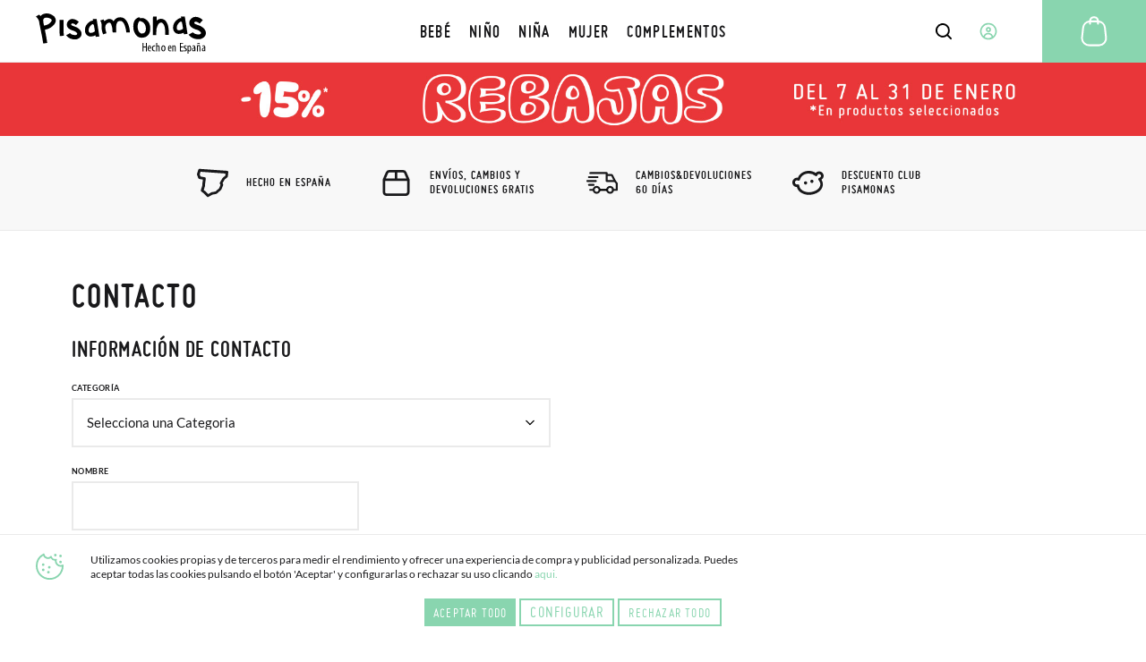

--- FILE ---
content_type: text/html; charset=UTF-8
request_url: https://www.pisamonas.es/contacto
body_size: 123746
content:
<!doctype html>
<html lang="es">
    <head >
                <meta charset="utf-8"/>
<meta name="title" content="Contacto"/>
<meta name="description" content="Contacto descripcion"/>
<meta name="robots" content="INDEX,FOLLOW"/>
<meta name="viewport" content="width=device-width, initial-scale=1"/>
<meta name="format-detection" content="telephone=no"/>
<title>Contacto</title>
<link  rel="stylesheet" type="text/css"  media="all" href="https://cdn01.pisamonas.es/static/version1769039148/frontend/Pisamonas/pisamonas/es_ES/mage/calendar.min.css" />
<link  rel="stylesheet" type="text/css"  media="all" href="https://cdn01.pisamonas.es/static/version1769039148/frontend/Pisamonas/pisamonas/es_ES/Mageplaza_Blog/css/mpBlogIcon.min.css" />
<link  rel="stylesheet" type="text/css"  media="all" href="https://cdn01.pisamonas.es/static/version1769039148/frontend/Pisamonas/pisamonas/es_ES/css/styles-m.min.css" />
<link  rel="stylesheet" type="text/css"  media="all" href="https://cdn01.pisamonas.es/static/version1769039148/frontend/Pisamonas/pisamonas/es_ES/HiPay_FullserviceMagento/css/styles.min.css" />
<link  rel="stylesheet" type="text/css"  media="all" href="https://cdn01.pisamonas.es/static/version1769039148/frontend/Pisamonas/pisamonas/es_ES/Lof_All/lib/bootstrap/css/bootstrap-tiny.min.css" />
<link  rel="stylesheet" type="text/css"  media="all" href="https://cdn01.pisamonas.es/static/version1769039148/frontend/Pisamonas/pisamonas/es_ES/Lof_All/lib/owl.carousel/assets/owl.carousel.min.css" />
<link  rel="stylesheet" type="text/css"  media="all" href="https://cdn01.pisamonas.es/static/version1769039148/frontend/Pisamonas/pisamonas/es_ES/Lof_All/lib/fancybox/jquery.fancybox.min.css" />
<link  rel="stylesheet" type="text/css"  media="all" href="https://cdn01.pisamonas.es/static/version1769039148/frontend/Pisamonas/pisamonas/es_ES/Lof_HelpDesk/css/font-awesome.min.css" />
<link  rel="stylesheet" type="text/css"  media="all" href="https://cdn01.pisamonas.es/static/version1769039148/frontend/Pisamonas/pisamonas/es_ES/Lof_HelpDesk/css/styles.min.css" />
<link  rel="stylesheet" type="text/css"  media="all" href="https://cdn01.pisamonas.es/static/version1769039148/frontend/Pisamonas/pisamonas/es_ES/Mageplaza_Core/css/owl.carousel.min.css" />
<link  rel="stylesheet" type="text/css"  media="all" href="https://cdn01.pisamonas.es/static/version1769039148/frontend/Pisamonas/pisamonas/es_ES/Mageplaza_Core/css/owl.theme.min.css" />
<link  rel="stylesheet" type="text/css"  media="all" href="https://cdn01.pisamonas.es/static/version1769039148/frontend/Pisamonas/pisamonas/es_ES/Mageplaza_BannerSlider/css/animate.min.css" />
<link  rel="stylesheet" type="text/css"  media="all" href="https://cdn01.pisamonas.es/static/version1769039148/frontend/Pisamonas/pisamonas/es_ES/Mageplaza_BannerSlider/css/style.min.css" />
<link  rel="stylesheet" type="text/css"  media="all" href="https://cdn01.pisamonas.es/static/version1769039148/frontend/Pisamonas/pisamonas/es_ES/StripeIntegration_Payments/css/wallets.min.css" />
<link  rel="stylesheet" type="text/css"  rel="stylesheet" type="text/css" href="https://cdn01.pisamonas.es/static/version1769039148/frontend/Pisamonas/pisamonas/es_ES/Paycomet_Payment/css/styles.min.css" />
<link  rel="stylesheet" type="text/css"  rel="stylesheet" type="text/css" href="https://cdn01.pisamonas.es/static/version1769039148/frontend/Pisamonas/pisamonas/es_ES/css/normalize.min.css" />
<link  rel="stylesheet" type="text/css"  rel="stylesheet" type="text/css" href="https://cdn01.pisamonas.es/static/version1769039148/frontend/Pisamonas/pisamonas/es_ES/css/grid.min.css" />
<link  rel="stylesheet" type="text/css"  rel="stylesheet" type="text/css" href="https://cdn01.pisamonas.es/static/version1769039148/frontend/Pisamonas/pisamonas/es_ES/css/gridc.min.css" />
<link  rel="stylesheet" type="text/css"  rel="stylesheet" type="text/css" href="https://cdn01.pisamonas.es/static/version1769039148/frontend/Pisamonas/pisamonas/es_ES/css/style.min.css" />
<link  rel="stylesheet" type="text/css"  rel="stylesheet" type="text/css" href="https://cdn01.pisamonas.es/static/version1769039148/frontend/Pisamonas/pisamonas/es_ES/css/stylec.min.css" />
<link  rel="stylesheet" type="text/css"  rel="stylesheet" type="text/css" href="https://cdn01.pisamonas.es/static/version1769039148/frontend/Pisamonas/pisamonas/es_ES/Pisamonas_CustomContactForm/css/customcontact.min.css" />
<link  rel="stylesheet" type="text/css"  media="screen and (min-width: 768px)" href="https://cdn01.pisamonas.es/static/version1769039148/frontend/Pisamonas/pisamonas/es_ES/css/styles-l.min.css" />
<link  rel="stylesheet" type="text/css"  media="print" href="https://cdn01.pisamonas.es/static/version1769039148/frontend/Pisamonas/pisamonas/es_ES/css/print.min.css" />
<link  rel="stylesheet" type="text/css"  defer="defer" href="https://cdn01.pisamonas.es/static/version1769039148/frontend/Pisamonas/pisamonas/es_ES/Pisamonas_Mystores/css/custom_mystores.min.css" />







<link rel="preload" as="font" crossorigin="anonymous" href="https://cdn01.pisamonas.es/static/version1769039148/frontend/Pisamonas/pisamonas/es_ES/fonts/opensans/light/opensans-300.woff2" />
<link rel="preload" as="font" crossorigin="anonymous" href="https://cdn01.pisamonas.es/static/version1769039148/frontend/Pisamonas/pisamonas/es_ES/fonts/opensans/regular/opensans-400.woff2" />
<link rel="preload" as="font" crossorigin="anonymous" href="https://cdn01.pisamonas.es/static/version1769039148/frontend/Pisamonas/pisamonas/es_ES/fonts/opensans/semibold/opensans-600.woff2" />
<link rel="preload" as="font" crossorigin="anonymous" href="https://cdn01.pisamonas.es/static/version1769039148/frontend/Pisamonas/pisamonas/es_ES/fonts/opensans/bold/opensans-700.woff2" />
<link rel="preload" as="font" crossorigin="anonymous" href="https://cdn01.pisamonas.es/static/version1769039148/frontend/Pisamonas/pisamonas/es_ES/fonts/Luma-Icons.woff2" />
<link  rel="canonical" href="https://www.pisamonas.es/contacto" />
<link  rel="icon" type="image/x-icon" href="https://cdn02.pisamonas.es/media/favicon/stores/1/favicon_1.ico" />
<link  rel="shortcut icon" type="image/x-icon" href="https://cdn02.pisamonas.es/media/favicon/stores/1/favicon_1.ico" />
<link  rel="icon" href="https://www.pisamonas.es/media/favicon/stores/1/favicon_1.ico" type="image/x-icon" />
<link  rel="shortcut icon" href="https://www.pisamonas.es/media/favicon/stores/1/favicon_1.ico" type="image/x-icon" />
<link rel="preconnect" href="https://googleads.g.doubleclick.net"/>
<link rel="preconnect" href="https://cdn.doofinder.com"/>
<link rel="preconnect" href="https://connect.facebook.net"/>
<link rel="preconnect" href="https://www.google-analytics.com"/>
<link rel="preconnect" href="https://www.googleadservices.com"/>
<link rel="preconnect" href="https://bat.bing.com"/>
<link rel="preconnect" href="https://apis.google.com"/>
<link rel="preconnect" href="https://oct8necdneu.azureedge.net/api/fonts/" />
<link rel="preconnect" href="https://eu1-config.doofinder.com/2.x"/>
<style>
.module-header-promotion {
    width: 100%;
    margin: auto;
    padding: 0;
    min-height:45px
}
.module-header-promotion .module__wrapper {
    width: 100%;
    margin: auto;
    padding: 0;
    min-height:45px
}

@media (max-width: 768px) {
    #logo-svg{
        margin-left: 13%;
    }
}
.footer__closer .brand-field .component-icon{
width:auto !important;
}
    .module-header-promotion img {
        max-width: 100%;
        height: auto;
    }
</style>

<!-- Start of oct8ne code -->
   

<!--End of oct8ne code -->
<!-- start doofinder code -->
<!-- end doofinder code -->
<link rel="preconnect" href="https://googleads.g.doubleclick.net"/>
        <!-- Google Tag Manager -->

<!-- End Google Tag Manager -->
    

    </head>
    <body data-container="body"
          data-mage-init='{"loaderAjax": {}, "loader": { "icon": "https://cdn01.pisamonas.es/static/version1769039148/frontend/Pisamonas/pisamonas/es_ES/images/loader-2.gif"}}'
        id="html-body" class="customcontactform-index-index page-layout-1column">
            <!-- Google Tag Manager (noscript) -->
            <noscript><iframe src="https://www.googletagmanager.com/ns.html?id=GTM-NSKCW943"
                          height="0" width="0" style="display:none;visibility:hidden"></iframe></noscript>
        <!-- End Google Tag Manager (noscript) -->
    


<div class="cookie-status-message" id="cookie-status">
    The store will not work correctly when cookies are disabled.</div>




    <noscript>
        <div class="message global noscript">
            <div class="content">
                <p>
                    <strong>JavaScript seems to be disabled in your browser.</strong>
                    <span>
                        For the best experience on our site, be sure to turn on Javascript in your browser.                    </span>
                </p>
            </div>
        </div>
    </noscript>



<div class="page-wrapper"><header id="header" class="page-header"><section class="navigation psm-navigation contracted"><div class="navigation__wrapper"><div class="panel wrapper"><div class="navigation__upper">
<ul class="ssnn-list">
    <li class="ssnn-list__item"><a href="https://twitter.com/Pisamonas" target="_blank" title="Twitter" name="Twitter">
            <div class="component-icon">
                <svg width="16" height="16" id="twitter_x" data-name="twitter_x" xmlns="http://www.w3.org/2000/svg" viewBox="0 0 800 800">
                    <defs>
                        <style>
                            .cls-1 {
                                fill: #010101;
                                stroke-width: 0px;
                            }
                        </style>
                    </defs>
                    <path class="cls-1" d="M489.31,343.15l250.35-267.77h-95.07l-196.5,210.18-150.47-210.18H37.59l263.23,367.69L37.59,724.62h95.07l209.39-223.96,160.33,223.96h260.02l-273.1-381.47ZM171.57,144.24h90.66l366.2,511.52h-90.66L171.57,144.24Z" />
                </svg>
            </div>
        </a></li>
    <li class="ssnn-list__item"><a href="https://www.facebook.com/Pisamonas" target="_blank" title="Facebook" name="Facebook">
            <div class="component-icon">
                <svg width="16" height="16" xmlns="http://www.w3.org/2000/svg">
                    <path d="M12.493.25h-2.248c-2.67 0-4.237 1.493-4.497 3.312v2.207H3.5c.152.038 0 .18 0 0v3.312c0-.244.152-.103 0 0h2.248v6.624c.26-.141.412 0 1.124 0h2.249c.243 0 .395-.142 0 0V9.08h3.372c-.254-.103-.102-.244 0 0V5.77c-.1.27-.137.19 0 0-.264.071-.35.038 0 0H9.121V4.666c.395-1.06.578-1.423 1.124-1.104h2.248c-.151-.32 0-.46 0-1.104V.25c0 .145-.151.004 0 0z" fill-rule="evenodd"></path>
                </svg>
            </div>
        </a></li>
    <li class="ssnn-list__item"><a href="https://www.instagram.com/Pisamonas/" target="_blank" title="Instagram" name="Instagram">
            <div class="component-icon">
                <svg width="16" height="16" xmlns="http://www.w3.org/2000/svg">
                    <path d="M11.48.5H4.53C2.17.5.25 2.348.25 4.618v6.687c0 2.271 1.92 4.119 4.28 4.119h6.95c2.36 0 4.28-1.848 4.28-4.119V4.618C15.76 2.348 13.84.5 11.48.5zm.047 13.684H4.482c-1.623 0-2.944-1.27-2.944-2.833V4.572c0-1.562 1.32-2.833 2.944-2.833h7.045c1.624 0 2.944 1.271 2.944 2.833v6.78c0 1.562-1.32 2.832-2.944 2.832zM8.005 4.351c-2.07 0-3.753 1.62-3.753 3.611s1.684 3.61 3.753 3.61 3.752-1.619 3.752-3.61c0-1.991-1.683-3.61-3.752-3.61zm0 6.174c-1.469 0-2.664-1.15-2.664-2.563 0-1.413 1.195-2.563 2.664-2.563s2.663 1.15 2.663 2.563c0 .507-.153.98-.419 1.379a2.69 2.69 0 0 1-2.244 1.184z" fill-rule="evenodd"></path>
                </svg>
            </div>
        </a></li>
</ul><p class="phone-number">&#xBF;Necesitas&#x20;Ayuda&#x3F;<a href="tel:911736357" title="Teléfono" class="link">91 173 63 57</a></p>
<a class="action skip contentarea"
   href="#contentarea">
    <span>
        Skip to Content    </span>
</a>
<ul class="reference-links"><div data-content-type="html" data-appearance="default" data-element="main" data-decoded="true"><li class="reference-links__item"><a class="link" href="https://www.pisamonas.es/nuestras-tiendas" title="Nuestras tiendas">Nuestras tiendas</a></li></div><li class="reference-links__item">
        <div id="loggedUser" class="user-layer">
        <button class="button login-lightbox-launcher" type="button" onclick="psm_navigation.profileLauncher()">
            <div class="component-icon">
                <svg width="16" height="16" xmlns="http://www.w3.org/2000/svg">
                    <path d="M8 14.5a6.5 6.5 0 1 1 0-13 6.5 6.5 0 0 1 0 13zm0-5.688a1.625 1.625 0 1 0 0-3.25 1.625 1.625 0 0 0 0 3.25zm0 .813c-.862 0-1.689.378-2.298 1.051-.61.673-.952 1.586-.952 2.538 0 .064.002.128.006.192A5.441 5.441 0 0 0 8 14.5a5.442 5.442 0 0 0 3.24-1.095 3.96 3.96 0 0 0 .01-.19c0-.953-.342-1.866-.952-2.539-.61-.673-1.436-1.051-2.298-1.051z" stroke-width="1.3" fill="none" fill-rule="evenodd" stroke-linecap="round" stroke-linejoin="round"></path>
                </svg>
            </div><span>Iniciar&#x20;Sesi&#xF3;n</span>
        </button>
    </div>
    </li>
</ul></div></div><div class="navigation__navbar">
<button class="navigation-launcher" name="navigation-button" type="button" onclick="psm_navigation.navigationLauncher()"></button>
<nav class="navbar">
    <ul class="navbar__list" data-mage-init='{"menu":{"responsive":true, "expanded":true, "position":{"my":"left top","at":"left bottom"}}}'>
        <li  class="navbar__list__item"><a href="https://www.pisamonas.es/calzado-bebe"  class="link" data-ref= "BEBÉ" title="BEBÉ" data-custom-title=BEBÉ   ><span>BEBÉ</span></a></li><li  class="navbar__list__item"><a href="https://www.pisamonas.es/calzado-nino"  class="link" data-ref= "NIÑO" title="NIÑO" data-custom-title=NIÑO   ><span>NIÑO</span></a></li><li  class="navbar__list__item"><a href="https://www.pisamonas.es/zapatos-nina"  class="link" data-ref= "NIÑA" title="NIÑA" data-custom-title=NIÑA   ><span>NIÑA</span></a></li><li  class="navbar__list__item"><a href="https://www.pisamonas.es/zapatos-mujer"  class="link" data-ref= "MUJER" title="MUJER" data-custom-title=MUJER   ><span>MUJER</span></a></li><li  class="navbar__list__item"><a href="https://www.pisamonas.es/complementos"  class="link" data-ref= "COMPLEMENTOS" title="COMPLEMENTOS" data-custom-title=COMPLEMENTOS   ><span>COMPLEMENTOS</span></a></li>    </ul>
</nav>
<div data-content-type="html" data-appearance="default" data-element="main" data-decoded="true"><a href="/">
<svg id="logo-svg" width="190" height="45" xmlns="http://www.w3.org/2000/svg" style="margin-top:1%">
                  <path d="M178.255 3.852h.46c2.523 0 5.12 1.173 7.801 3.523l-3.495 3.973c-1.783-1.436-3.338-2.154-4.656-2.154-.753 0-1.26.528-1.51 1.59.055.638 2.386 1.7 6.98 3.173 4.114 2.349 6.165 5.002 6.165 7.945 0 3.014-1.822 5.213-5.469 6.588-1.064.232-2.034.343-2.902.343h-.237c-4.21 0-7.66-1.512-10.36-4.535l-.229-.345v-.339l4.655-2.497c1.474 1.588 3.614 2.38 6.398 2.38 1.418 0 2.311-.494 2.675-1.474 0-1.04-1.164-2.178-3.49-3.406-6.435-1.664-9.652-4.316-9.652-7.951 0-2.553 1.397-4.635 4.181-6.245.954-.375 1.842-.569 2.685-.569zm-8.731 34.098c0-.994-.038-1.57-.05-2.028h.87l.051.833h.025c.328-.698.808-.94 1.288-.94 1.06 0 1.767 1.208 1.767 3.343 0 2.404-.934 3.371-1.894 3.371-.568 0-.896-.389-1.06-.752h-.025V45h-.972v-7.05zm.972 2.081c0 .202 0 .39.038.537.19.927.63 1.101.896 1.101.808 0 1.06-1.181 1.06-2.497 0-1.343-.302-2.471-1.073-2.471-.442 0-.833.591-.896 1.182-.025.16-.025.322-.025.497v1.651zM162.01 3.403h4.375l3.063 19.455h-.082l-3.87.518c-.125-.222-.237-.827-.357-1.796a11.312 11.312 0 0 1-5.45 1.373c-2.216 0-4.003-1-5.367-3-.644-1.203-.967-2.287-.967-3.259V15.41c0-3.66 1.905-6.773 5.716-9.347 1.012-.569 1.946-.856 2.815-.856h.529l-.405-1.803zm-4.524 12.344v.6c0 1.723.82 2.576 2.466 2.576 1.39 0 2.8-.517 4.222-1.545l.263-.343c-.706-4.798-1.146-7.203-1.323-7.203-.362-.46-.657-.687-.876-.687-1.131 0-2.479 1.205-4.045 3.602-.47.789-.707 1.792-.707 3zM134.743 3.403l.17.18v4.52c1.629-1.36 3.171-2.037 4.63-2.037h.342c3.68 0 6.281 2.505 7.788 7.535.635 2.503.949 5.956.949 10.374l-.086.085h-1.198l-.774-.085-.085.085-.424-.085h-1.288l-.173-.174v-1.157l-.083-.62h.083l-.083-.088v-.62c0-6.092-1.23-9.727-3.685-10.91l-1.032-.171c-2.141 0-3.798 2.33-4.967 7.004-.11.263-.168.648-.168 1.143v.102l-.086 5.757-.088.087h-3.681l-.168-.172v-2.574l.255-18.094.086-.085h3.766zM116 4.354l.207.199v1.004c.794-.269 1.48-.405 2.07-.405h.41c2.377 0 4.761 1.402 7.136 4.21 1.316 2.137 1.973 4.47 1.973 7.012v1.295c0 3.853-1.588 6.694-4.764 8.516-1.706.668-3.253.996-4.651.996-4.298 0-7.29-2.703-9.004-8.108-.34-1.533-.514-2.94-.514-4.207v-.499c0-5.006 1.755-8.246 5.27-9.712.645-.2 1.23-.3 1.764-.3H116zm.1 4.101c-.578.106-2.374 2.169-2.374 6.21 0 3.638 1.102 6.14 3.31 7.514.48.193.934.297 1.345.297 3.034 0 4.55-1.702 4.55-5.102v-.903c0-3.292-1.991-6.128-4.06-7.028-1.379-.6-2.232-.893-2.56-.882l-.104-.106h-.107zm-12.33 5.157c.873 3.053 1.306 5.567 1.306 7.54l-.263.085-3.744.086-.441-3.43c-1.407-6.342-3.444-9.512-6.1-9.512h-.353c-2.967 0-4.448 2.486-4.448 7.457v.17l.09 5.061-.09.083h-3.84c-.143 0-.32-1.631-.519-4.89-.8-3.995-1.816-5.997-3.05-5.997-1.63 0-3.054.975-4.277 2.916a5.819 5.819 0 0 0-.431 2.227v.6c0 1.228.43 3.258 1.303 6.083v.087l-3.747 1.198c-1.103-2.81-1.657-5.207-1.657-7.196v-1.03c0-.43.041-.839.091-1.242-.012-1.245-.21-4.075-1.656-5.969l3.674-1.243.964 1.894c1.061-.868 2.376-1.6 3.988-2.18l1.398-.169h.172c1.98 0 3.552.83 4.707 2.485C88.612 5.81 90.993 4.354 94 4.354h.612c4.054 0 7.107 3.084 9.158 9.258zM63.556 6.257h4.375l3.066 19.455h-.089l-3.866.518c-.118-.227-.239-.831-.353-1.803a11.377 11.377 0 0 1-5.451 1.372c-2.215 0-4.004-.997-5.365-3.001-.643-1.198-.97-2.283-.97-3.257v-1.286c0-3.659 1.91-6.768 5.718-9.344 1.014-.568 1.953-.856 2.816-.856h.525l-.406-1.798zm-4.516 12.34v.601c0 1.718.818 2.574 2.464 2.574 1.39 0 2.796-.513 4.214-1.546l.264-.34c-.702-4.803-1.142-7.204-1.318-7.204-.364-.455-.656-.684-.876-.684-1.127 0-2.477 1.196-4.045 3.6-.47.788-.703 1.787-.703 3zM40.69 6.257h.41c2.235 0 4.544 1.073 6.916 3.215L44.92 13.1c-1.586-1.304-2.965-1.968-4.136-1.968-.665 0-1.112.489-1.338 1.45.053.59 2.117 1.56 6.197 2.913 3.65 2.145 5.475 4.56 5.475 7.261 0 2.746-1.62 4.755-4.857 6.018-.944.205-1.806.31-2.58.31h-.205c-3.742 0-6.807-1.383-9.196-4.148l-.201-.31v-.311l4.125-2.286c1.31 1.453 3.209 2.179 5.684 2.179 1.256 0 2.045-.452 2.373-1.35 0-.951-1.033-1.99-3.097-3.111-5.714-1.523-8.577-3.943-8.577-7.265 0-2.338 1.239-4.232 3.724-5.706.844-.348 1.633-.518 2.378-.518zm-9.831.95l.196.176v4.064l-.094 6.488.28 7.003c-.532.114-1.984.232-4.357.34-.25-1.934-.377-4.303-.377-7.085l.096-10.897.09-.088h4.166zm-8.608-.38c.576 2.954-1.252 5.921-5.49 8.907-1.954 1.211-4.165 2.068-6.62 2.568l1.233 6.321 1.422 8.304-.08.116-4.43.601-.02-.095-1.234-7.333-2.996-14.86a16.825 16.825 0 0 1-.279-2.29C3.466 7.78 2.597 5.645 0 3.457l3.77-2.116 1.462 1.493.098.177c.388-.51.828-.986 1.355-1.398C7.498.974 8.559.528 9.879.252c3.95-.803 7.569.312 10.849 3.352.78.97 1.29 2.043 1.522 3.224zm-4.644 1.56l.13-.838c-.247-1.263-1.808-2.192-4.7-2.783a8.092 8.092 0 0 0-2.455.098c-1.266.258-2.006 1.051-2.208 2.371-.088 1.23.019 2.622.326 4.18l.414 2.14.112.078.02.1.077-.114.569-.12c3.653-.75 6.224-2.45 7.715-5.113zm102.732 24.5v4.078h2.608v-4.078h1.063v9.511h-1.063v-4.445h-2.608v4.445h-1.062v-9.51h1.062zm5.561 6.29c.013 1.978.743 2.406 1.447 2.406.415 0 .767-.107 1.006-.254l.151.763c-.339.2-.855.306-1.333.306-1.46 0-2.214-1.269-2.214-3.248 0-2.099.83-3.41 2.05-3.41 1.246 0 1.736 1.391 1.736 2.862 0 .24 0 .414-.012.575h-2.83zm1.912-.762c.026-1.297-.44-1.872-.905-1.872-.63 0-.956.99-.994 1.872h1.9zm5.635 3.742c-.248.134-.672.241-1.17.241-1.55 0-2.587-1.138-2.587-3.281 0-1.863 1.024-3.376 2.792-3.376.38 0 .79.094.994.2l-.219.845a1.983 1.983 0 0 0-.804-.175c-1.125 0-1.637 1.233-1.637 2.506 0 1.513.628 2.424 1.666 2.424.307 0 .555-.067.82-.174l.145.79zm.976-9.27h.982v3.574h.025c.128-.233.319-.44.51-.577.23-.152.472-.248.83-.248.777 0 1.44.674 1.44 2.35v4.412h-.982V38.11c0-.81-.166-1.58-.828-1.58-.46 0-.804.357-.957 1.058a3.294 3.294 0 0 0-.038.509v4.301h-.982v-9.51zm8.017 9.511c-1.295 0-2.337-1.052-2.337-3.315 0-2.357 1.176-3.342 2.411-3.342 1.28 0 2.322 1.079 2.322 3.329 0 2.49-1.295 3.328-2.396 3.328zm-1.19-3.328c0 1.065.208 2.516 1.25 2.516.982 0 1.175-1.518 1.175-2.516 0-.986-.193-2.504-1.205-2.504-1.027 0-1.22 1.518-1.22 2.504zm7.37.107c.012 1.978.742 2.406 1.446 2.406.415 0 .768-.107 1.007-.254l.15.763c-.34.2-.855.306-1.333.306-1.46 0-2.214-1.269-2.214-3.248 0-2.099.83-3.41 2.05-3.41 1.246 0 1.737 1.391 1.737 2.862 0 .24 0 .414-.013.575h-2.83zm1.912-.762c.025-1.297-.44-1.872-.906-1.872-.63 0-.956.99-.994 1.872h1.9zm1.927-.874c0-.772-.037-1.164-.05-1.692h.843l.05.785h.025c.264-.528.756-.893 1.397-.893.843 0 1.472.677 1.472 2.26v4.397h-.97v-4.222c0-.77-.137-1.556-.842-1.556-.403 0-.793.366-.918 1.07a3.952 3.952 0 0 0-.038.581v4.127h-.969v-4.857zm11.933.342h-2.38v3.57h2.703v.945h-3.786v-9.51h3.617v.944h-2.534v3.133h2.38v.918zm.89 3.366c.267.147.738.335 1.226.335.69 0 1.115-.361 1.115-.937 0-.494-.204-.828-.974-1.27-.99-.548-1.524-1.096-1.524-1.844 0-1.043.91-1.792 2.09-1.792.597 0 1.053.174 1.366.335l-.33.775a2.004 2.004 0 0 0-1.005-.28c-.66 0-.99.4-.99.815 0 .44.188.681.943 1.122.88.482 1.571 1.07 1.571 1.966 0 1.297-1.037 1.924-2.278 1.924-.566 0-1.179-.146-1.509-.373l.299-.776zm12.002 1.043l-.065-.679h-.04c-.275.493-.72.785-1.257.785-.852 0-1.508-.732-1.508-1.837 0-1.61 1.271-2.33 2.7-2.343v-.2c0-.865-.21-1.465-1.01-1.465-.392 0-.746.134-1.048.333l-.222-.719c.262-.2.851-.426 1.48-.426 1.271 0 1.821.853 1.821 2.303v2.784c0 .492 0 1.051.066 1.464h-.917zm-.264-3.329c-.524 0-1.743.093-1.743 1.491 0 .84.42 1.146.773 1.146.446 0 .826-.334.944-.973.026-.119.026-.252.026-.359v-1.305zm3.42-4.686c-.012-.767.251-1.36.768-1.36.264 0 .44.13.616.245.189.131.327.247.503.247.189 0 .29-.101.315-.522h.515c0 .797-.251 1.303-.792 1.303-.227 0-.44-.13-.617-.245-.176-.116-.314-.246-.466-.246-.188 0-.288.202-.313.578h-.529zm-.529 2.925c0-.826-.037-1.245-.05-1.81h.843l.05.84h.025c.264-.565.756-.956 1.397-.956.843 0 1.472.724 1.472 2.418v4.704h-.97v-4.516c0-.825-.137-1.665-.841-1.665-.403 0-.794.391-.92 1.144a4.527 4.527 0 0 0-.037.622v4.415h-.969v-5.196zm8.5 5.09l-.065-.679h-.04c-.275.493-.72.785-1.257.785-.853 0-1.508-.732-1.508-1.837 0-1.61 1.271-2.33 2.7-2.343v-.2c0-.865-.21-1.465-1.01-1.465-.393 0-.746.134-1.048.333l-.222-.719c.262-.2.851-.426 1.48-.426 1.271 0 1.821.853 1.821 2.303v2.784c0 .492 0 1.051.066 1.464h-.917zm-.144-3.329c-.525 0-1.743.093-1.743 1.491 0 .84.42 1.146.774 1.146.444 0 .824-.334.942-.973.027-.119.027-.252.027-.359v-1.305z" fill-rule="evenodd"></path>
                </svg></a></div>    <div class="sections nav-sections">
                <div class="section-items nav-sections-items"
             data-mage-init='{"tabs":{"openedState":"active"}}'>
                                                            <div class="section-item-title nav-sections-item-title"
                     data-role="collapsible">
                    <a class="nav-sections-item-switch"
                       data-toggle="switch" href="#store.links">
                        Account                    </a>
                </div>
                <div class="section-item-content nav-sections-item-content"
                     id="store.links"
                     data-role="content">
                    <!-- Account links -->                </div>
                                    </div>
    </div>


<div data-block="minicart" class="minicart-wrapper">
    <a class="action showcart" href="https://www.pisamonas.es/resumen/compra/"
       data-bind="scope: 'minicart_content'">
        <span class="text">Mi Carrito</span>
        <span class="counter qty empty"
              data-bind="css: { empty: !!getCartParam('summary_count') == false && !isLoading() },
               blockLoader: isLoading">
            <span class="counter-number">
                <!-- ko if: getCartParam('summary_count') -->
                <!-- ko text: getCartParam('summary_count').toLocaleString(window.LOCALE) --><!-- /ko -->
                <!-- /ko -->
            </span>
            <span class="counter-label">
            <!-- ko if: getCartParam('summary_count') -->
                <!-- ko text: getCartParam('summary_count').toLocaleString(window.LOCALE) --><!-- /ko -->
                <!-- ko i18n: 'items' --><!-- /ko -->
            <!-- /ko -->
            </span>
        </span>
    </a>
            <div class="block block-minicart"
             data-role="dropdownDialog"
             data-mage-init='{"dropdownDialog":{
                "appendTo":"[data-block=minicart]",
                "triggerTarget":".showcart",
                "timeout": "2000",
                "closeOnMouseLeave": false,
                "closeOnEscape": true,
                "triggerClass":"active",
                "parentClass":"active",
                "buttons":[]}}'>
            <div id="minicart-content-wrapper" data-bind="scope: 'minicart_content'">
                <!-- ko template: getTemplate() --><!-- /ko -->
            </div>
                    </div>
            
</div>
<div class="interaction-field">
    <button class="finder-launcher"
        name="search-button"
        type="button"
        onclick="psm_navigation.finderLauncher()"
        aria-label="Open search Products">
        <div class="component-icon">
            <svg width="20" height="20" xmlns="http://www.w3.org/2000/svg">
                <path d="M18.73 17.456l-3.564-3.563a7.839 7.839 0 0 0 1.724-4.931 7.945 7.945 0 1 0-3.11 6.288l3.563 3.564a.963.963 0 0 0 1.367 0 .963.963 0 0 0 .02-1.358zM2.925 8.962a6.019 6.019 0 1 1 6.039 6.019 6.028 6.028 0 0 1-6.039-6.02z" fill-rule="nonzero"></path>
            </svg>
        </div>
    </button>
    <button class="button login-lightbox-launcher" name="login-button" type="button" onclick="psm_navigation.profileLauncher()">
        <div class="component-icon">
            <svg width="20" height="20" xmlns="http://www.w3.org/2000/svg">
                <path d="M9.88 18.5h-.099c-.443 0-.875-.048-1.297-.135a8.5 8.5 0 1 1 1.397.134zm0 0c1.643-.026 2.733-.617 4.682-1.583 0-1.171-.503-2.295-1.4-3.123-.896-.829-2.113-1.294-3.38-1.294-1.269 0-2.485.465-3.382 1.294-.896.828-1.273 1.952-1.273 3.123 1.043.648 2.159 1.203 3.357 1.448.454.082.92.128 1.396.134zm.112-8.416a1.992 1.992 0 1 0 0-3.984 1.992 1.992 0 0 0 0 3.984z" stroke-width="1.7" fill="none" stroke-linecap="round" stroke-linejoin="round"></path>
            </svg>
        </div>
    </button>
    <a class="cart-link" href="https://www.pisamonas.es/resumen/compra/" title="Cart">

    <div class="component-icon">
        <svg width="40" height="40" xmlns="http://www.w3.org/2000/svg">
            <path d="M34.35 26.787a8.704 8.704 0 0 1-1.88 6.46 9.044 9.044 0 0 1-6.136 3.34 9.58 9.58 0 0 1-.986.051H14.553A8.984 8.984 0 0 1 5.5 27.756c-.001-.31.013-.62.043-.927l1.232-11.05a8.95 8.95 0 0 1 7.752-7.82 5.04 5.04 0 0 1 5.024-4.709h.799a5.04 5.04 0 0 1 5.023 4.709 8.933 8.933 0 0 1 7.744 7.82l1.232 11.008zm-3.477 5.184a6.672 6.672 0 0 0 1.453-4.947l-1.232-11.05a6.902 6.902 0 0 0-5.704-5.95v1.48a1.02 1.02 0 1 1-2.04 0V9.905h-6.8v1.631a1.02 1.02 0 1 1-2.04 0v-1.479a6.902 6.902 0 0 0-5.703 5.95L7.574 27.026a7.191 7.191 0 0 0-.042.739 6.936 6.936 0 0 0 7.02 6.8h10.796c.255 0 .518-.042.773-.042a7.012 7.012 0 0 0 4.752-2.55zM19.55 5.29a2.992 2.992 0 0 0-2.958 2.55h6.715a2.992 2.992 0 0 0-2.958-2.55h-.8z" fill-rule="nonzero"></path>
        </svg>
    </div></a>
</div>
<div class="finder">
    <button class="button" type="button" name="finder-button" onclick="">
        <div class="component-icon">
            <svg width="20" height="20" xmlns="http://www.w3.org/2000/svg">
                <path d="M18.73 17.456l-3.564-3.563a7.839 7.839 0 0 0 1.724-4.931 7.945 7.945 0 1 0-3.11 6.288l3.563 3.564a.963.963 0 0 0 1.367 0 .963.963 0 0 0 .02-1.358zM2.925 8.962a6.019 6.019 0 1 1 6.039 6.019 6.028 6.028 0 0 1-6.039-6.02z" fill-rule="nonzero"></path>
            </svg>
        </div>
    </button>
    <input class="input input-searchbox" type="text" name="Input" placeholder="Buscar" />
    <div class="closer"></div>

</div><ul class="compare wrapper"><li class="item link compare" data-bind="scope: 'compareProducts'" data-role="compare-products-link">
    <a class="action compare no-display" title="Compare&#x20;Products"
       data-bind="attr: {'href': compareProducts().listUrl}, css: {'no-display': !compareProducts().count}"
    >
        Compare Products        <span class="counter qty" data-bind="text: compareProducts().countCaption"></span>
    </a>
</li>

</ul></div>
<article class="navigation__categories-layer">
    <section class="navigation__categories-layer__items-list">
        <ul class="items-list" data-ref="BEBÉ" style="height: 100%; display: none; opacity: 0;"><li class="item"><a class="link" href="https://www.pisamonas.es/calzado-bebe/alpargatas" title="Ver todo"><span>Alpargatas</span></a></li><li class="item"><a class="link" href="https://www.pisamonas.es/calzado-bebe/botas-de-agua" title="Ver todo"><span>Botas de agua</span></a></li><li class="item"><a class="link" href="https://www.pisamonas.es/calzado-bebe/botitas" title="Ver todo"><span>Botitas</span></a></li><li class="item"><a class="link" href="https://www.pisamonas.es/calzado-bebe/cangrejeras-chanclas" title="Ver todo"><span>Cangrejeras y Chanclas</span></a></li><li class="item"><a class="link" href="https://www.pisamonas.es/calzado-bebe/leotardos-textil-condor" title="Ver todo"><span>Leotardos y Textil Condor</span></a></li><li class="item"><a class="link" href="https://www.pisamonas.es/calzado-bebe/merceditas" title="Ver todo"><span>Merceditas</span></a></li><li class="item"><a class="link" href="https://www.pisamonas.es/calzado-bebe/pepitos" title="Ver todo"><span>Pepitos</span></a></li><li class="item"><a class="link" href="https://www.pisamonas.es/calzado-bebe/pisacacas-botas-safari" title="Ver todo"><span>Pisacacas Botas Safari</span></a></li><li class="item"><a class="link" href="https://www.pisamonas.es/zapatos-bebe/sandalias" title="Ver todo"><span>Sandalias</span></a></li><li class="item"><a class="link" href="https://www.pisamonas.es/calzado-bebe/zapatillas" title="Ver todo"><span>Zapatillas</span></a></li><li class="item"><a class="link" href="https://www.pisamonas.es/calzado-bebe/zapatillas-casa" title="Ver todo"><span>Zapatillas Casa</span></a></li><li class="item"><a class="link" href="https://www.pisamonas.es/calzado-bebe/zapatito-ingles" title="Ver todo"><span>Zapatito Inglés</span></a></li><li class="item"><a class="link" href="https://www.pisamonas.es/calzado-bebe/zapatos-bautizo" title="Ver todo"><span>Zapatos Bautizo</span></a></li><li class="item"><a class="link relevance1-and-border" href="https://www.pisamonas.es/calzado-bebe/liquidacion-ultimos-pares" title="Ver todo"><span>Liquidación Últimos Pares</span></a></li></ul><ul class="items-list" data-ref="NIÑO" style="height: 100%; display: none; opacity: 0;"><li class="item"><a class="link" href="https://www.pisamonas.es/calzado-nino/alpargatas-valencianas" title="Ver todo"><span>Alpargatas</span></a></li><li class="item"><a class="link" href="https://www.pisamonas.es/calzado-nino/barefoot" title="Ver todo"><span>Barefoot</span></a></li><li class="item"><a class="link" href="https://www.pisamonas.es/calzado-nino/botas" title="Ver todo"><span>Botas</span></a></li><li class="item"><a class="link" href="https://www.pisamonas.es/calzado-nino/botas-de-agua" title="Ver todo"><span>Botas de Agua</span></a></li><li class="item"><a class="link" href="https://www.pisamonas.es/calzado-nino/leotardos-y-calcetines" title="Ver todo"><span>Calcetines y Leotardos</span></a></li><li class="item"><a class="link" href="https://www.pisamonas.es/calzado-nino/cangrejeras-playa" title="Ver todo"><span>Cangrejeras y Chanclas</span></a></li><li class="item"><a class="link" href="https://www.pisamonas.es/calzado-nino/menorquinas-avarcas" title="Ver todo"><span>Menorquinas Avarcas</span></a></li><li class="item"><a class="link" href="https://www.pisamonas.es/calzado-nino/mocasines" title="Ver todo"><span>Mocasines</span></a></li><li class="item"><a class="link" href="https://www.pisamonas.es/calzado-nino/nauticos" title="Ver todo"><span>Náuticos</span></a></li><li class="item"><a class="link" href="https://www.pisamonas.es/calzado-nino/pepitos" title="Ver todo"><span>Pepitos</span></a></li><li class="item"><a class="link" href="https://www.pisamonas.es/calzado-nino/pisacacas-botas-safari" title="Ver todo"><span>Pisacacas Botas Safari</span></a></li><li class="item"><a class="link" href="https://www.pisamonas.es/calzado-nino/sandalias" title="Ver todo"><span>Sandalias</span></a></li><li class="item"><a class="link" href="https://www.pisamonas.es/calzado-nino/zapatillas" title="Ver todo"><span>Zapatillas</span></a></li><li class="item"><a class="link" href="https://www.pisamonas.es/calzado-nino/zapatillas-casa" title="Ver todo"><span>Zapatillas Casa</span></a></li><li class="item"><a class="link" href="https://www.pisamonas.es/calzado-nino/zapatito-ingles" title="Ver todo"><span>Zapatito Inglés</span></a></li><li class="item"><a class="link" href="https://www.pisamonas.es/calzado-nino/zapatos-blucher" title="Ver todo"><span>Zapatos Blucher</span></a></li><li class="item"><a class="link" href="https://www.pisamonas.es/calzado-nino/zapatos-colegiales" title="Ver todo"><span>Zapatos Colegiales</span></a></li><li class="item"><a class="link" href="https://www.pisamonas.es/calzado-nino/zapatos-comunion" title="Ver todo"><span>Zapatos Comunión</span></a></li><li class="item"><a class="link relevance1-and-border" href="https://www.pisamonas.es/calzado-nino/outlet-zapatos" title="Ver todo"><span>Liquidación Últimos Pares</span></a></li></ul><ul class="items-list" data-ref="NIÑA" style="height: 100%; display: none; opacity: 0;"><li class="item"><a class="link" href="https://www.pisamonas.es/zapatos-nina/alpargatas-valencianas" title="Ver todo"><span>Alpargatas</span></a></li><li class="item"><a class="link" href="https://www.pisamonas.es/zapatos-nina/bailarinas" title="Ver todo"><span>Bailarinas</span></a></li><li class="item"><a class="link" href="https://www.pisamonas.es/zapatos-nina/barefoot" title="Ver todo"><span>Barefoot</span></a></li><li class="item"><a class="link" href="https://www.pisamonas.es/zapatos-nina/zapatos-blucher" title="Ver todo"><span>Blucher</span></a></li><li class="item"><a class="link" href="https://www.pisamonas.es/zapatos-nina/botas" title="Ver todo"><span>Botas</span></a></li><li class="item"><a class="link" href="https://www.pisamonas.es/zapatos-nina/botas-de-agua" title="Ver todo"><span>Botas de Agua</span></a></li><li class="item"><a class="link" href="https://www.pisamonas.es/zapatos-nina/cangrejeras-playa" title="Ver todo"><span>Cangrejeras y Chanclas</span></a></li><li class="item"><a class="link" href="https://www.pisamonas.es/zapatos-nina/leotardos-y-calcetines" title="Ver todo"><span>Leotardos y Textil Condor</span></a></li><li class="item"><a class="link" href="https://www.pisamonas.es/zapatos-nina/menorquinas-avarcas" title="Ver todo"><span>Menorquinas Avarcas</span></a></li><li class="item"><a class="link" href="https://www.pisamonas.es/zapatos-nina/merceditas" title="Ver todo"><span>Merceditas</span></a></li><li class="item"><a class="link" href="https://www.pisamonas.es/zapatos-nina/pisacacas-botas-safari" title="Ver todo"><span>Pisacacas Botas Safari</span></a></li><li class="item"><a class="link" href="https://www.pisamonas.es/zapatos-nina/sandalias" title="Ver todo"><span>Sandalias</span></a></li><li class="item"><a class="link" href="https://www.pisamonas.es/zapatos-nina/zapatillas" title="Ver todo"><span>Zapatillas</span></a></li><li class="item"><a class="link" href="https://www.pisamonas.es/zapatos-nina/zapatillas-casa" title="Ver todo"><span>Zapatillas Casa</span></a></li><li class="item"><a class="link" href="https://www.pisamonas.es/zapatos-nina/zapatito-ingles" title="Ver todo"><span>Zapatito Inglés</span></a></li><li class="item"><a class="link" href="https://www.pisamonas.es/zapatos-nina/zapatos-colegiales" title="Ver todo"><span>Zapatos Colegiales</span></a></li><li class="item"><a class="link" href="https://www.pisamonas.es/zapatos-nina/zapatos-comunion" title="Ver todo"><span>Zapatos Comunión</span></a></li><li class="item"><a class="link relevance1-and-border" href="https://www.pisamonas.es/zapatos-nina/outlet-calzado" title="Ver todo"><span>Liquidación Últimos Pares </span></a></li></ul><ul class="items-list" data-ref="MUJER" style="height: 100%; display: none; opacity: 0;"><li class="item"><a class="link" href="https://www.pisamonas.es/zapatos-mujer/alpargatas-valencianas" title="Ver todo"><span>Alpargatas y Valencianas</span></a></li><li class="item"><a class="link" href="https://www.pisamonas.es/zapatos-mujer/bailarinas" title="Ver todo"><span>Bailarinas</span></a></li><li class="item"><a class="link" href="https://www.pisamonas.es/zapatos-mujer/barefoot" title="Ver todo"><span>Barefoot</span></a></li><li class="item"><a class="link" href="https://www.pisamonas.es/zapatos-mujer/botas" title="Ver todo"><span>Botas</span></a></li><li class="item"><a class="link" href="https://www.pisamonas.es/zapatos-mujer/botas-de-agua" title="Ver todo"><span>Botas de Agua</span></a></li><li class="item"><a class="link" href="https://www.pisamonas.es/zapatos-mujer/cangrejeras-y-playa-mujer" title="Ver todo"><span>Cangrejeras y Playa</span></a></li><li class="item"><a class="link" href="https://www.pisamonas.es/zapatos-mujer/menorquinas-avarcas" title="Ver todo"><span>Menorquinas Avarcas</span></a></li><li class="item"><a class="link" href="https://www.pisamonas.es/zapatos-mujer/merceditas" title="Ver todo"><span>Merceditas</span></a></li><li class="item"><a class="link" href="https://www.pisamonas.es/zapatos-mujer/pisacacas-botas-safari" title="Ver todo"><span>Pisacacas Botas Safari</span></a></li><li class="item"><a class="link" href="https://www.pisamonas.es/zapatos-mujer/sandalias" title="Ver todo"><span>Sandalias</span></a></li><li class="item"><a class="link" href="https://www.pisamonas.es/zapatos-mujer/zapatillas" title="Ver todo"><span>Zapatillas</span></a></li><li class="item"><a class="link" href="https://www.pisamonas.es/zapatos-mujer/zapatillas-casa" title="Ver todo"><span>Zapatillas Casa</span></a></li><li class="item"><a class="link" href="https://www.pisamonas.es/zapatos-mujer/zapatos-blucher" title="Ver todo"><span>Zapatos Blucher</span></a></li><li class="item"><a class="link relevance1-and-border" href="https://www.pisamonas.es/zapatos-mujer/ofertas-outlet" title="Ver todo"><span>Liquidación Últimos Pares </span></a></li></ul><ul class="items-list" data-ref="COMPLEMENTOS" style="height: 100%; display: none; opacity: 0;"><li class="item"><a class="link" href="https://www.pisamonas.es/complementos/banadores" title="Ver todo"><span>Bañadores</span></a></li><li class="item"><a class="link" href="https://www.pisamonas.es/complementos/cinturones-y-tirantes" title="Ver todo"><span>Cinturones y Tirantes</span></a></li><li class="item"><a class="link" href="https://www.pisamonas.es/complementos/leotardos-textil-condor" title="Ver todo"><span>Leotardos y Textil Condor</span></a></li><li class="item"><a class="link" href="https://www.pisamonas.es/complementos/para-ceremonias" title="Ver todo"><span>Para Ceremonias</span></a></li><li class="item"><a class="link" href="https://www.pisamonas.es/complementos/para-el-pelo" title="Ver todo"><span>Para el Pelo</span></a></li><li class="item"><a class="link" href="https://www.pisamonas.es/complementos/para-limpiar-zapatos" title="Ver todo"><span>Para limpiar zapatos</span></a></li><li class="item"><a class="link" href="https://www.pisamonas.es/complementos/cordones-y-plantillas-ninos" title="Ver todo"><span>Plantillas y Cordones</span></a></li></ul>    </section>
    <div class="categorie-link"><a id="see_all_category" class="link" href="#" title="Ver todo"><span>Ver&#x20;Todo</span></a></div>
</article>
<ul class="navigation__login-layer">
    <li class="navigation__login-layer__item"><a  class="link"  href="https://www.pisamonas.es/customer/account/"><span>Mi Resumen</span></a></li><li class="navigation__login-layer__item"><a  class="link"  href="https://www.pisamonas.es/customer/address/"><span>Libreta de Direcciones</span></a></li><li class="navigation__login-layer__item"><a  class="link"  href="https://www.pisamonas.es/customer/account/edit/"><span>Información de la cuenta</span></a></li><li class="navigation__login-layer__item"><a  class="link"  href="https://www.pisamonas.es/paycomet_payment/cards/view/"><span>Tarjetas de Crédito Guardadas</span></a></li><li class="navigation__login-layer__item"><a  class="link"  href="https://www.pisamonas.es/customer/account/"><span>Servicio Cliente</span></a></li><li class="navigation__login-layer__item"><a  class="link"  href="https://www.pisamonas.es/customer/account/"><span>Club Pisamonas</span></a></li><li class="navigation__login-layer__item"><a  class="link"  href="https://www.pisamonas.es/newsletter/manage/"><span>Suscripción al Boletín de Noticias</span></a></li><li class="navigation__login-layer__item"><a  class="link"  href="https://www.pisamonas.es/sales/order/history/"><span>Mis Pedidos</span></a></li><li class="navigation__login-layer__item"><a  class="link"  href="https://www.pisamonas.es/cambios-y-devoluciones/account/history/"><span>Mis Devoluciones</span></a></li><li class="navigation__login-layer__item"><a  class="link"  href="https://www.pisamonas.es/lofhelpdesk/ticket/"><span>Mis Tickets</span></a></li>        <li class="navigation__login-layer__item"><a class="link" href="https://www.pisamonas.es/customer/account/logout/" title="Salir"><span>Salir</span></a></li>
</ul>
<section class="navigation__mobile">
    <div class="navigation__mobile__wrapper">
        <div class="navbar__header"><a class="link" href="/" title="Inicio"><span>Inicio</span></a>
            <button class="closer" type="button" onclick="psm_navigation.closeNavigation()"></button>
        </div>
        <nav class="navbar__mobile">
            <ul class="navbar__mobile__list">
                <li class="navbar__mobile__list__item"><button class="button" type="button" data-ref="bebÉ"><span>BEBÉ</span></button><ul class="items-list" data-ref="bebÉ"><li class="item category"><a class="link" href="https://www.pisamonas.es/calzado-bebe" title="Ver Todo"><span>Ver todo para bebÉ </span></a></li><li class="item"><a class="link" href="https://www.pisamonas.es/calzado-bebe/alpargatas" title="Alpargatas"><span>Alpargatas</span></a></li><li class="item"><a class="link" href="https://www.pisamonas.es/calzado-bebe/botas-de-agua" title="Botas de agua"><span>Botas de agua</span></a></li><li class="item"><a class="link" href="https://www.pisamonas.es/calzado-bebe/botitas" title="Botitas"><span>Botitas</span></a></li><li class="item"><a class="link" href="https://www.pisamonas.es/calzado-bebe/cangrejeras-chanclas" title="Cangrejeras y Chanclas"><span>Cangrejeras y Chanclas</span></a></li><li class="item"><a class="link" href="https://www.pisamonas.es/calzado-bebe/leotardos-textil-condor" title="Leotardos y Textil Condor"><span>Leotardos y Textil Condor</span></a></li><li class="item"><a class="link" href="https://www.pisamonas.es/calzado-bebe/merceditas" title="Merceditas"><span>Merceditas</span></a></li><li class="item"><a class="link" href="https://www.pisamonas.es/calzado-bebe/pepitos" title="Pepitos"><span>Pepitos</span></a></li><li class="item"><a class="link" href="https://www.pisamonas.es/calzado-bebe/pisacacas-botas-safari" title="Pisacacas Botas Safari"><span>Pisacacas Botas Safari</span></a></li><li class="item"><a class="link" href="https://www.pisamonas.es/zapatos-bebe/sandalias" title="Sandalias"><span>Sandalias</span></a></li><li class="item"><a class="link" href="https://www.pisamonas.es/calzado-bebe/zapatillas" title="Zapatillas"><span>Zapatillas</span></a></li><li class="item"><a class="link" href="https://www.pisamonas.es/calzado-bebe/zapatillas-casa" title="Zapatillas Casa"><span>Zapatillas Casa</span></a></li><li class="item"><a class="link" href="https://www.pisamonas.es/calzado-bebe/zapatito-ingles" title="Zapatito Inglés"><span>Zapatito Inglés</span></a></li><li class="item"><a class="link" href="https://www.pisamonas.es/calzado-bebe/zapatos-bautizo" title="Zapatos Bautizo"><span>Zapatos Bautizo</span></a></li><li class="item"><a class="link relevance1-and-border" href="https://www.pisamonas.es/calzado-bebe/liquidacion-ultimos-pares" title="Liquidación Últimos Pares"><span>Liquidación Últimos Pares</span></a></li></ul></li><li class="navbar__mobile__list__item"><button class="button" type="button" data-ref="niÑo"><span>NIÑO</span></button><ul class="items-list" data-ref="niÑo"><li class="item category"><a class="link" href="https://www.pisamonas.es/calzado-nino" title="Ver Todo"><span>Ver todo para niÑo </span></a></li><li class="item"><a class="link" href="https://www.pisamonas.es/calzado-nino/alpargatas-valencianas" title="Alpargatas"><span>Alpargatas</span></a></li><li class="item"><a class="link" href="https://www.pisamonas.es/calzado-nino/barefoot" title="Barefoot"><span>Barefoot</span></a></li><li class="item"><a class="link" href="https://www.pisamonas.es/calzado-nino/botas" title="Botas"><span>Botas</span></a></li><li class="item"><a class="link" href="https://www.pisamonas.es/calzado-nino/botas-de-agua" title="Botas de Agua"><span>Botas de Agua</span></a></li><li class="item"><a class="link" href="https://www.pisamonas.es/calzado-nino/leotardos-y-calcetines" title="Calcetines y Leotardos"><span>Calcetines y Leotardos</span></a></li><li class="item"><a class="link" href="https://www.pisamonas.es/calzado-nino/cangrejeras-playa" title="Cangrejeras y Chanclas"><span>Cangrejeras y Chanclas</span></a></li><li class="item"><a class="link" href="https://www.pisamonas.es/calzado-nino/menorquinas-avarcas" title="Menorquinas Avarcas"><span>Menorquinas Avarcas</span></a></li><li class="item"><a class="link" href="https://www.pisamonas.es/calzado-nino/mocasines" title="Mocasines"><span>Mocasines</span></a></li><li class="item"><a class="link" href="https://www.pisamonas.es/calzado-nino/nauticos" title="Náuticos"><span>Náuticos</span></a></li><li class="item"><a class="link" href="https://www.pisamonas.es/calzado-nino/pepitos" title="Pepitos"><span>Pepitos</span></a></li><li class="item"><a class="link" href="https://www.pisamonas.es/calzado-nino/pisacacas-botas-safari" title="Pisacacas Botas Safari"><span>Pisacacas Botas Safari</span></a></li><li class="item"><a class="link" href="https://www.pisamonas.es/calzado-nino/sandalias" title="Sandalias"><span>Sandalias</span></a></li><li class="item"><a class="link" href="https://www.pisamonas.es/calzado-nino/zapatillas" title="Zapatillas"><span>Zapatillas</span></a></li><li class="item"><a class="link" href="https://www.pisamonas.es/calzado-nino/zapatillas-casa" title="Zapatillas Casa"><span>Zapatillas Casa</span></a></li><li class="item"><a class="link" href="https://www.pisamonas.es/calzado-nino/zapatito-ingles" title="Zapatito Inglés"><span>Zapatito Inglés</span></a></li><li class="item"><a class="link" href="https://www.pisamonas.es/calzado-nino/zapatos-blucher" title="Zapatos Blucher"><span>Zapatos Blucher</span></a></li><li class="item"><a class="link" href="https://www.pisamonas.es/calzado-nino/zapatos-colegiales" title="Zapatos Colegiales"><span>Zapatos Colegiales</span></a></li><li class="item"><a class="link" href="https://www.pisamonas.es/calzado-nino/zapatos-comunion" title="Zapatos Comunión"><span>Zapatos Comunión</span></a></li><li class="item"><a class="link relevance1-and-border" href="https://www.pisamonas.es/calzado-nino/outlet-zapatos" title="Liquidación Últimos Pares"><span>Liquidación Últimos Pares</span></a></li></ul></li><li class="navbar__mobile__list__item"><button class="button" type="button" data-ref="niÑa"><span>NIÑA</span></button><ul class="items-list" data-ref="niÑa"><li class="item category"><a class="link" href="https://www.pisamonas.es/zapatos-nina" title="Ver Todo"><span>Ver todo para niÑa </span></a></li><li class="item"><a class="link" href="https://www.pisamonas.es/zapatos-nina/alpargatas-valencianas" title="Alpargatas"><span>Alpargatas</span></a></li><li class="item"><a class="link" href="https://www.pisamonas.es/zapatos-nina/bailarinas" title="Bailarinas"><span>Bailarinas</span></a></li><li class="item"><a class="link" href="https://www.pisamonas.es/zapatos-nina/barefoot" title="Barefoot"><span>Barefoot</span></a></li><li class="item"><a class="link" href="https://www.pisamonas.es/zapatos-nina/zapatos-blucher" title="Blucher"><span>Blucher</span></a></li><li class="item"><a class="link" href="https://www.pisamonas.es/zapatos-nina/botas" title="Botas"><span>Botas</span></a></li><li class="item"><a class="link" href="https://www.pisamonas.es/zapatos-nina/botas-de-agua" title="Botas de Agua"><span>Botas de Agua</span></a></li><li class="item"><a class="link" href="https://www.pisamonas.es/zapatos-nina/cangrejeras-playa" title="Cangrejeras y Chanclas"><span>Cangrejeras y Chanclas</span></a></li><li class="item"><a class="link" href="https://www.pisamonas.es/zapatos-nina/leotardos-y-calcetines" title="Leotardos y Textil Condor"><span>Leotardos y Textil Condor</span></a></li><li class="item"><a class="link" href="https://www.pisamonas.es/zapatos-nina/menorquinas-avarcas" title="Menorquinas Avarcas"><span>Menorquinas Avarcas</span></a></li><li class="item"><a class="link" href="https://www.pisamonas.es/zapatos-nina/merceditas" title="Merceditas"><span>Merceditas</span></a></li><li class="item"><a class="link" href="https://www.pisamonas.es/zapatos-nina/pisacacas-botas-safari" title="Pisacacas Botas Safari"><span>Pisacacas Botas Safari</span></a></li><li class="item"><a class="link" href="https://www.pisamonas.es/zapatos-nina/sandalias" title="Sandalias"><span>Sandalias</span></a></li><li class="item"><a class="link" href="https://www.pisamonas.es/zapatos-nina/zapatillas" title="Zapatillas"><span>Zapatillas</span></a></li><li class="item"><a class="link" href="https://www.pisamonas.es/zapatos-nina/zapatillas-casa" title="Zapatillas Casa"><span>Zapatillas Casa</span></a></li><li class="item"><a class="link" href="https://www.pisamonas.es/zapatos-nina/zapatito-ingles" title="Zapatito Inglés"><span>Zapatito Inglés</span></a></li><li class="item"><a class="link" href="https://www.pisamonas.es/zapatos-nina/zapatos-colegiales" title="Zapatos Colegiales"><span>Zapatos Colegiales</span></a></li><li class="item"><a class="link" href="https://www.pisamonas.es/zapatos-nina/zapatos-comunion" title="Zapatos Comunión"><span>Zapatos Comunión</span></a></li><li class="item"><a class="link relevance1-and-border" href="https://www.pisamonas.es/zapatos-nina/outlet-calzado" title="Liquidación Últimos Pares "><span>Liquidación Últimos Pares </span></a></li></ul></li><li class="navbar__mobile__list__item"><button class="button" type="button" data-ref="mujer"><span>MUJER</span></button><ul class="items-list" data-ref="mujer"><li class="item category"><a class="link" href="https://www.pisamonas.es/zapatos-mujer" title="Ver Todo"><span>Ver todo para mujer </span></a></li><li class="item"><a class="link" href="https://www.pisamonas.es/zapatos-mujer/alpargatas-valencianas" title="Alpargatas y Valencianas"><span>Alpargatas y Valencianas</span></a></li><li class="item"><a class="link" href="https://www.pisamonas.es/zapatos-mujer/bailarinas" title="Bailarinas"><span>Bailarinas</span></a></li><li class="item"><a class="link" href="https://www.pisamonas.es/zapatos-mujer/barefoot" title="Barefoot"><span>Barefoot</span></a></li><li class="item"><a class="link" href="https://www.pisamonas.es/zapatos-mujer/botas" title="Botas"><span>Botas</span></a></li><li class="item"><a class="link" href="https://www.pisamonas.es/zapatos-mujer/botas-de-agua" title="Botas de Agua"><span>Botas de Agua</span></a></li><li class="item"><a class="link" href="https://www.pisamonas.es/zapatos-mujer/cangrejeras-y-playa-mujer" title="Cangrejeras y Playa"><span>Cangrejeras y Playa</span></a></li><li class="item"><a class="link" href="https://www.pisamonas.es/zapatos-mujer/menorquinas-avarcas" title="Menorquinas Avarcas"><span>Menorquinas Avarcas</span></a></li><li class="item"><a class="link" href="https://www.pisamonas.es/zapatos-mujer/merceditas" title="Merceditas"><span>Merceditas</span></a></li><li class="item"><a class="link" href="https://www.pisamonas.es/zapatos-mujer/pisacacas-botas-safari" title="Pisacacas Botas Safari"><span>Pisacacas Botas Safari</span></a></li><li class="item"><a class="link" href="https://www.pisamonas.es/zapatos-mujer/sandalias" title="Sandalias"><span>Sandalias</span></a></li><li class="item"><a class="link" href="https://www.pisamonas.es/zapatos-mujer/zapatillas" title="Zapatillas"><span>Zapatillas</span></a></li><li class="item"><a class="link" href="https://www.pisamonas.es/zapatos-mujer/zapatillas-casa" title="Zapatillas Casa"><span>Zapatillas Casa</span></a></li><li class="item"><a class="link" href="https://www.pisamonas.es/zapatos-mujer/zapatos-blucher" title="Zapatos Blucher"><span>Zapatos Blucher</span></a></li><li class="item"><a class="link relevance1-and-border" href="https://www.pisamonas.es/zapatos-mujer/ofertas-outlet" title="Liquidación Últimos Pares "><span>Liquidación Últimos Pares </span></a></li></ul></li><li class="navbar__mobile__list__item"><button class="button" type="button" data-ref="complementos"><span>COMPLEMENTOS</span></button><ul class="items-list" data-ref="complementos"><li class="item category"><a class="link" href="https://www.pisamonas.es/complementos" title="Ver Todo"><span>Ver todo para complementos </span></a></li><li class="item"><a class="link" href="https://www.pisamonas.es/complementos/banadores" title="Bañadores"><span>Bañadores</span></a></li><li class="item"><a class="link" href="https://www.pisamonas.es/complementos/cinturones-y-tirantes" title="Cinturones y Tirantes"><span>Cinturones y Tirantes</span></a></li><li class="item"><a class="link" href="https://www.pisamonas.es/complementos/leotardos-textil-condor" title="Leotardos y Textil Condor"><span>Leotardos y Textil Condor</span></a></li><li class="item"><a class="link" href="https://www.pisamonas.es/complementos/para-ceremonias" title="Para Ceremonias"><span>Para Ceremonias</span></a></li><li class="item"><a class="link" href="https://www.pisamonas.es/complementos/para-el-pelo" title="Para el Pelo"><span>Para el Pelo</span></a></li><li class="item"><a class="link" href="https://www.pisamonas.es/complementos/para-limpiar-zapatos" title="Para limpiar zapatos"><span>Para limpiar zapatos</span></a></li><li class="item"><a class="link" href="https://www.pisamonas.es/complementos/cordones-y-plantillas-ninos" title="Plantillas y Cordones"><span>Plantillas y Cordones</span></a></li></ul></li>            </ul>
        </nav>

        <ul class="reference-links">
            <li class="reference-links__item custombb close" id="my_orders" onclick="psm_navigation.toggleClassOnClick(this)">
                    <button class="button" type="button" data-ref="Order"><span>Mis Pedidos</span>
                        <div class="component-icon">
                            <svg width="6" height="11" xmlns="http://www.w3.org/2000/svg">
                            <path d="M.001 9.542l.96.958L6 5.505.96.5 0 1.457l4.075 4.047z" fill-rule="evenodd"></path>
                            </svg>
                        </div>
                    </button>
                    <div class="reference__links__item__content" data-ref="Order">
                        <ul>
                            <li class="item">
                                <a class="link" href="/cambios-y-devoluciones" title="Solicitar cambio o devolución">
                                    <span>Solicitar cambio o devolución</span>
                                </a>
                            </li>
                            <li class="item">
                                <a class="link" href="/donde-esta-mi-pedido" title="¿DÓNDE ESTÁ MI PEDIDO?">
                                    <span>¿DÓNDE ESTÁ MI PEDIDO?</span>
                                </a>
                            </li>
                        </ul>
                    </div>
            </li>
        </ul>

        <ul class="reference-links">
            <li class="reference-links__item custombb close" onclick="psm_navigation.toggleClassOnClick(this)">
                    <button class="button" type="button" data-ref="About-pisamonas"><span>Acerca de Pisamonas</span>
                        <div class="component-icon">
                            <svg width="6" height="11" style="left: 150px;" xmlns="http://www.w3.org/2000/svg">
                            <path d="M.001 9.542l.96.958L6 5.505.96.5 0 1.457l4.075 4.047z" fill-rule="evenodd"></path>
                            </svg>
                        </div>
                    </button>
                    <div class="reference__links__item__content" data-ref="About-pisamonas">
                        <ul>
                            <li class="item"><a class="link" href="/quienes-somos" title="Quienes somos"><span>Quienes somos</span></a></li>
                             <li class="item"><a class="link" href="/nuestras-tiendas" title="Nuestras Tiendas"><span>Nuestras Tiendas</span></a></li>                             <li class="item"><a class="link" href="/contacto" title="Contacto"><span>Contacto</span></a></li>
                        </ul>
                    </div>
            </li>
           
        </ul>
        <ul class="reference-links">
                <li class="reference-links__item" data-bind="scope: 'customer'">
        <!-- ko if: customer().fullname  -->
        <div class="user-layer--logged logged" style="display: flex">
            <button class="button profile-launcher" type="button" onclick="psm_navigation.profileLauncher()">
                <div class="component-icon">
                    <svg width="16" height="16" xmlns="http://www.w3.org/2000/svg">
                        <path d="M8 14.5a6.5 6.5 0 1 1 0-13 6.5 6.5 0 0 1 0 13zm0-5.688a1.625 1.625 0 1 0 0-3.25 1.625 1.625 0 0 0 0 3.25zm0 .813c-.862 0-1.689.378-2.298 1.051-.61.673-.952 1.586-.952 2.538 0 .064.002.128.006.192A5.441 5.441 0 0 0 8 14.5a5.442 5.442 0 0 0 3.24-1.095 3.96 3.96 0 0 0 .01-.19c0-.953-.342-1.866-.952-2.539-.61-.673-1.436-1.051-2.298-1.051z" stroke-width="1.3" fill="none" fill-rule="evenodd" stroke-linecap="round" stroke-linejoin="round"></path>
                    </svg>
                </div><span class="logged-in"
                            data-bind="text: customer().fullname"></span>
                <div class="component-icon">
                    <svg width="6" height="11" xmlns="http://www.w3.org/2000/svg">
                        <path d="M.001 9.542l.96.958L6 5.505.96.5 0 1.457l4.075 4.047z" fill-rule="evenodd"></path>
                    </svg>
                </div>
            </button>
            <a class="button logout" href="https://www.pisamonas.es/customer/account/logout/"><span>Salir</span></a>
        </div>

        <ul class="private-area">
    <li class=""><a  class="link"  href="https://www.pisamonas.es/customer/account/"><span>Mi Resumen</span></a></li><li class=""><a  class="link"  href="https://www.pisamonas.es/customer/address/"><span>Libreta de Direcciones</span></a></li><li class=""><a  class="link"  href="https://www.pisamonas.es/customer/account/edit/"><span>Información de la cuenta</span></a></li><li class=""><a  class="link"  href="https://www.pisamonas.es/paycomet_payment/cards/view/"><span>Tarjetas de Crédito Guardadas</span></a></li><li class=""><a  class="link"  href="https://www.pisamonas.es/customer/account/"><span>Servicio Cliente</span></a></li><li class=""><a  class="link"  href="https://www.pisamonas.es/customer/account/"><span>Exchange or Refund</span></a></li><li class=""><a  class="link"  href="https://www.pisamonas.es/customer/account/"><span>Club Pisamonas</span></a></li><li class=""><a  class="link"  href="https://www.pisamonas.es/newsletter/manage/"><span>Suscripción al Boletín de Noticias</span></a></li><li class=""><a  class="link"  href="https://www.pisamonas.es/sales/order/history/"><span>Mis Pedidos</span></a></li><li class=""><a  class="link"  href="https://www.pisamonas.es/cambios-y-devoluciones/account/history/"><span>Mis Devoluciones</span></a></li></ul>
        <!-- /ko -->
        <!-- ko ifnot: customer().fullname  -->
        <div class="user-layer user-layer--not-logged" >
            <button class="button login-lightbox-launcher" type="button" onclick="psm_navigation.profileLauncher()"><span>Iniciar&#x20;Sesi&#xF3;n</span>
                <div class="component-icon">
                    <svg width="6" height="11" xmlns="http://www.w3.org/2000/svg">
                        <path d="M.001 9.542l.96.958L6 5.505.96.5 0 1.457l4.075 4.047z" fill-rule="evenodd"></path>
                    </svg>
                </div>
            </button>
        </div>
        <!-- /ko -->
    </li>
    
            <ul class="navigation__login-layer">
    <li class="navigation__login-layer__item"><a  class="link"  href="https://www.pisamonas.es/customer/account/"><span>Mi Resumen</span></a></li><li class="navigation__login-layer__item"><a  class="link"  href="https://www.pisamonas.es/customer/address/"><span>Libreta de Direcciones</span></a></li><li class="navigation__login-layer__item"><a  class="link"  href="https://www.pisamonas.es/customer/account/edit/"><span>Información de la cuenta</span></a></li><li class="navigation__login-layer__item"><a  class="link"  href="https://www.pisamonas.es/paycomet_payment/cards/view/"><span>Tarjetas de Crédito Guardadas</span></a></li><li class="navigation__login-layer__item"><a  class="link"  href="https://www.pisamonas.es/customer/account/"><span>Servicio Cliente</span></a></li><li class="navigation__login-layer__item"><a  class="link"  href="https://www.pisamonas.es/customer/account/"><span>Club Pisamonas</span></a></li><li class="navigation__login-layer__item"><a  class="link"  href="https://www.pisamonas.es/newsletter/manage/"><span>Suscripción al Boletín de Noticias</span></a></li><li class="navigation__login-layer__item"><a  class="link"  href="https://www.pisamonas.es/sales/order/history/"><span>Mis Pedidos</span></a></li><li class="navigation__login-layer__item"><a  class="link"  href="https://www.pisamonas.es/cambios-y-devoluciones/account/history/"><span>Mis Devoluciones</span></a></li><li class="navigation__login-layer__item"><a  class="link"  href="https://www.pisamonas.es/lofhelpdesk/ticket/"><span>Mis Tickets</span></a></li>        <li class="navigation__login-layer__item"><a class="link" href="https://www.pisamonas.es/customer/account/logout/" title="Salir"><span>Salir</span></a></li>
</ul>



        </ul>
    </div>    
</section>
</div></section></header><main id="general" class="page-main content">

                                    <section class="module-header-promotion">
                    <div class="module__wrapper">
                        <figure class="image">
                            <img class="load--image owl-lazy" data-big="https://cdn02.pisamonas.es/media/mageplaza/bannerslider/banner/image/e/s/es_desktop_5.jpg" data-small="https://cdn02.pisamonas.es/media/mageplaza/bannerslider/banner/image/e/s/es_mobile_4.jpg" alt="Rebajas 2026" title="Rebajas 2026" />
                        </figure>
                    </div>
                </section>
                             
    
  
<div data-content-type="html" data-appearance="default" data-element="main" data-decoded="true"><section class="carousel module-values module">
    <div class="module__wrapper">
        <div class="values-slider">
            <div class="slide">
                <div class="item-wrapper">
                    <div class="component-icon">
                        <svg width="35" height="35" xmlns="http://www.w3.org/2000/svg">
                            <path d="M34.654 4.48a1.477 1.477 0 0 0-1.04-.542L2.985 1.757A1.445 1.445 0 0 0 1.47 2.762L.085 7.334a1.53 1.53 0 0 0 0 1.005L1.4 12.027c.171.52.607.905 1.138 1.005l4.107.753-.593 4.17a.5.5 0 0 0 0 .121l-.159 2.422-1.514 5.024a1.52 1.52 0 0 0 .584 1.679l2.573 1.839 3.533 3.738c.276.302.663.473 1.069.472.252-.004.5-.07.722-.19l4.405-2.483 4.295-.794c.264-.042.512-.16.712-.342l4.612-4.11c.176-.147.312-.337.396-.552l1.9-4.603c.163-.384.163-.82 0-1.205l-.584-1.297 2.276-3.949 3.098-2.592c.297-.253.486-.614.525-1.005l.494-4.522a1.493 1.493 0 0 0-.336-1.126zm-2.97 4.854l-2.879 2.381c-.138.11-.252.247-.336.402l-2.811 4.854c-.244.423-.27.94-.07 1.387l.644 1.406-1.475 3.678L20.7 27.04l-4.127.764a1.754 1.754 0 0 0-.456.16l-3.612 2.01-2.84-3.015a1.36 1.36 0 0 0-.228-.19l-1.87-1.267 1.247-4.15c.056-.106.093-.222.109-.341l.168-2.533.762-5.667a1.494 1.494 0 0 0-1.207-1.668l-4.672-.855-.87-2.391.87-2.894 27.89 2.01-.18 2.32z" fill-rule="nonzero"></path>
                        </svg>
                    </div>
                    <p class="description">Hecho en España</p>
                </div>
            </div>
            <div class="slide">
                <div class="item-wrapper">
                    <div class="component-icon">
                        <svg width="35" height="35" xmlns="http://www.w3.org/2000/svg">
                            <path d="M32.447 13.688a.328.328 0 0 0 0-.095 1.103 1.103 0 0 0-.093-.313l-3.35-7.748A4.18 4.18 0 0 0 25.193 3H9.738A4.161 4.161 0 0 0 5.93 5.532L2.587 13.27c-.039.101-.067.206-.084.313a.328.328 0 0 0 0 .095.963.963 0 0 0 0 .161v13.988C2.51 30.13 4.344 31.995 6.61 32h21.75c2.265-.005 4.101-1.87 4.106-4.173V13.85a.963.963 0 0 0-.019-.161zm-6.01-7.018l2.482 5.756H18.866V5.845h6.329a1.362 1.362 0 0 1 1.241.825zm-17.941 0a1.344 1.344 0 0 1 1.241-.825h6.329v6.581H6.013L8.496 6.67zm21.17 21.157c0 .734-.585 1.328-1.307 1.328H6.573a1.317 1.317 0 0 1-1.307-1.328V15.271h24.4v12.556z" fill-rule="nonzero"></path>
                        </svg>
                    </div>
                    <p class="description">Envíos, cambios y devoluciones gratis</p>
                </div>
            </div>
            
            <div class="slide">
                <div class="item-wrapper">
                    <div class="component-icon">
<svg width="35" height="35" version="1.1" id="Capa_1" xmlns="http://www.w3.org/2000/svg" xmlns:xlink="http://www.w3.org/1999/xlink" x="0px" y="0px" viewBox="0 0 512 512" style="enable-background:new 0 0 512 512;" xml:space="preserve">
<g>
	<g>
		<path d="M386.689,304.403c-35.587,0-64.538,28.951-64.538,64.538s28.951,64.538,64.538,64.538
			c35.593,0,64.538-28.951,64.538-64.538S422.276,304.403,386.689,304.403z M386.689,401.21c-17.796,0-32.269-14.473-32.269-32.269
			c0-17.796,14.473-32.269,32.269-32.269c17.796,0,32.269,14.473,32.269,32.269C418.958,386.738,404.485,401.21,386.689,401.21z"></path>
	</g>
</g>
<g>
	<g>
		<path d="M166.185,304.403c-35.587,0-64.538,28.951-64.538,64.538s28.951,64.538,64.538,64.538s64.538-28.951,64.538-64.538
			S201.772,304.403,166.185,304.403z M166.185,401.21c-17.796,0-32.269-14.473-32.269-32.269c0-17.796,14.473-32.269,32.269-32.269
			c17.791,0,32.269,14.473,32.269,32.269C198.454,386.738,183.981,401.21,166.185,401.21z"></path>
	</g>
</g>
<g>
	<g>
		<path d="M430.15,119.675c-2.743-5.448-8.32-8.885-14.419-8.885h-84.975v32.269h75.025l43.934,87.384l28.838-14.5L430.15,119.675z"></path>
	</g>
</g>
<g>
	<g>
		<rect x="216.202" y="353.345" width="122.084" height="32.269"></rect>
	</g>
</g>
<g>
	<g>
		<path d="M117.781,353.345H61.849c-8.912,0-16.134,7.223-16.134,16.134c0,8.912,7.223,16.134,16.134,16.134h55.933
			c8.912,0,16.134-7.223,16.134-16.134C133.916,360.567,126.693,353.345,117.781,353.345z"></path>
	</g>
</g>
<g>
	<g>
		<path d="M508.612,254.709l-31.736-40.874c-3.049-3.937-7.755-6.239-12.741-6.239H346.891V94.655
			c0-8.912-7.223-16.134-16.134-16.134H61.849c-8.912,0-16.134,7.223-16.134,16.134s7.223,16.134,16.134,16.134h252.773v112.941
			c0,8.912,7.223,16.134,16.134,16.134h125.478l23.497,30.268v83.211h-44.639c-8.912,0-16.134,7.223-16.134,16.134
			c0,8.912,7.223,16.134,16.134,16.134h60.773c8.912,0,16.134-7.223,16.135-16.134V264.605
			C512,261.023,510.806,257.538,508.612,254.709z"></path>
	</g>
</g>
<g>
	<g>
		<path d="M116.706,271.597H42.487c-8.912,0-16.134,7.223-16.134,16.134c0,8.912,7.223,16.134,16.134,16.134h74.218
			c8.912,0,16.134-7.223,16.134-16.134C132.84,278.82,125.617,271.597,116.706,271.597z"></path>
	</g>
</g>
<g>
	<g>
		<path d="M153.815,208.134H16.134C7.223,208.134,0,215.357,0,224.269s7.223,16.134,16.134,16.134h137.681
			c8.912,0,16.134-7.223,16.134-16.134S162.727,208.134,153.815,208.134z"></path>
	</g>
</g>
<g>
	<g>
		<path d="M180.168,144.672H42.487c-8.912,0-16.134,7.223-16.134,16.134c0,8.912,7.223,16.134,16.134,16.134h137.681
			c8.912,0,16.134-7.223,16.134-16.134C196.303,151.895,189.08,144.672,180.168,144.672z"></path>
	</g>
</g>
<g>
</g>
<g>
</g>
<g>
</g>
<g>
</g>
<g>
</g>
<g>
</g>
<g>
</g>
<g>
</g>
<g>
</g>
<g>
</g>
<g>
</g>
<g>
</g>
<g>
</g>
<g>
</g>
<g>
</g>
</svg>
                    </div>
                    <p class="description">Cambios&Devoluciones 60 Días</p>
                </div>
            </div>
            <div class="slide">
                <div class="item-wrapper">
                    <div class="component-icon">
                        <svg width="35" height="35" xmlns="http://www.w3.org/2000/svg">
                            <path d="M14.735 15.625c-.985 0-1.785.816-1.785 1.822 0 1.006.8 1.822 1.785 1.822.986 0 1.785-.816 1.785-1.822 0-1.006-.799-1.822-1.785-1.822zm7.12-1.772c-.985 0-1.784.816-1.784 1.822 0 1.006.799 1.822 1.785 1.822.985 0 1.785-.816 1.785-1.822 0-1.006-.8-1.822-1.785-1.822zM18.15 4c2.8-.038 5.552.75 7.925 2.268a4.94 4.94 0 0 1 3.832-1.713c2.798.037 5.056 2.343 5.093 5.198a5.275 5.275 0 0 1-2.445 4.148 9.366 9.366 0 0 1 1.591 5.604c-.718 7.268-7.954 10.902-14.9 11.327h-.815c-3.929 0-8.934-1.643-11.563-5a9.046 9.046 0 0 1-1.795-3.732h-.058C2.26 22.1.021 19.833 0 17.02c.001-2.893 2.223-5.278 5.054-5.426.353.012.704.058 1.048.14C8.042 7.08 12.61 4.09 18.15 4zM6.286 19.071c.75-.01 1.385.557 1.475 1.317a6.53 6.53 0 0 0 1.406 3.623c2.173 2.773 6.732 4.05 9.934 3.862 5.665-.347 11.64-3.159 12.184-8.654.184-1.871-1.378-4.168-1.999-4.9-.34-.38-.46-.913-.32-1.407a1.48 1.48 0 0 1 .97-.99c.97-.267 2.115-1.267 2.115-2.158-.03-1.217-.99-2.197-2.183-2.228a1.941 1.941 0 0 0-1.94 1.347 1.46 1.46 0 0 1-1.01 1.004c-.484.133-1.001 0-1.366-.35a11.404 11.404 0 0 0-7.363-2.565c-4.85.079-8.566 2.752-9.779 6.93a1.479 1.479 0 0 1-.71.883 1.429 1.429 0 0 1-1.113.108 8.002 8.002 0 0 0-1.533-.377c-1.244.139-2.176 1.228-2.144 2.505.006 1.183.946 2.139 2.105 2.139.262 0 .825-.05 1.116-.08l.155-.01z" fill-rule="nonzero"></path>
                        </svg>
                    </div>
                    <p class="description">DESCUENTO CLUB PISAMONAS</p>
                </div>
            </div>
        </div>
    </div>
</section>
</div><a id="contentarea" tabindex="-1"></a>
<div class="page messages"><div data-placeholder="messages"></div>
<div data-bind="scope: 'messages'">
    <!-- ko if: cookieMessages && cookieMessages.length > 0 -->
    <div aria-atomic="true" role="alert" data-bind="foreach: { data: cookieMessages, as: 'message' }" class="messages">
        <div data-bind="attr: {
            class: 'message-' + message.type + ' ' + message.type + ' message',
            'data-ui-id': 'message-' + message.type
        }">
            <div data-bind="html: $parent.prepareMessageForHtml(message.text)"></div>
        </div>
    </div>
    <!-- /ko -->

    <!-- ko if: messages().messages && messages().messages.length > 0 -->
    <div aria-atomic="true" role="alert" class="messages" data-bind="foreach: {
        data: messages().messages, as: 'message'
    }">
        <div data-bind="attr: {
            class: 'message-' + message.type + ' ' + message.type + ' message',
            'data-ui-id': 'message-' + message.type
        }">
            <div data-bind="html: $parent.prepareMessageForHtml(message.text)"></div>
        </div>
    </div>
    <!-- /ko -->
</div>

</div><div class="columns"><div class="column main"><input name="form_key" type="hidden" value="JvWFEo4hYiKLyvZn" />



<div id="monkey_campaign" style="display:none;"
     data-mage-init='{"campaigncatcher":{"checkCampaignUrl": "https://www.pisamonas.es/mailchimp/campaign/check/"}}'>
</div>
<section class="module-signup module">
    <div class="module__wrapper col12-ld col12 col12-sd col8-lt col8-st col4-sm">
        <form action="https://www.pisamonas.es/contacto/email/send/" id="contact" method="post" enctype="multipart/form-data">
            <input type="hidden" name="success_url" value="" />
            <input type="hidden" name="error_url" value="" />

            <h1 class="module-title module-title--big">Contacto</h1>
            <div class="empty-message col6-ld col6 col6-sd col8-lt col8-st col4-sm">
                <p class="module-title">Información de contacto</p>
                <div class="form__field">
                    
<div class="form__field">
    <label>Categoría</label>
    <div class="select type-white">
        <select  id="category_id" name="category_id" class="categoryticketaction required">
            <option value>Selecciona una Categoria</option>
            
                    <option value="4">cancelar pedido</option>
                
                    <option value="5">¿dónde está mi pedido?</option>
                
                    <option value="6">cambios y devoluciones</option>
                
                    <option value="7">cambio de dirección</option>
                
                    <option value="8">otros</option>
                        </select>
        <div class="component-icon">
            <svg width="6" height="11" xmlns="http://www.w3.org/2000/svg">
                <path d="M.001 9.542l.96.958L6 5.505.96.5 0 1.457l4.075 4.047z" fill-rule="evenodd"></path>
            </svg>
        </div>
    </div>
</div>

<div class="form__field ordernumber" style="display: none">
    <label for="ordernumber">Número de Pedido</label>
    <input type="text" id="ordernumber" name="ordernumber" value="" title="Número de Pedido" maxlength="255" class="input-text required-entry _required">
    <span class="error-message"></span>
</div>
<div class="form__field orderaddress" style="display: none">
    <label for="orderaddress">Nueva dirección de pedido</label>
    <input type="text" id="orderaddress" name="orderaddress" value="" title="Nueva dirección de pedido" maxlength="255" class="input-text required-entry _required">
    <span class="error-message"></span>
</div>
<div class="form__field orderaddress" style="display: none">
    <label for="orderaddress">Código postal </label>
    <input type="text" id="zipcodeaddress" name="zipcodeaddress" value="" title="Código postal " maxlength="255" class="input-text required-entry _required">
    <span class="error-message"></span>
</div>
<div class="form__field orderaddress" style="display: none">
    <label for="cityaddress">Ciudad</label>
    <input type="text" id="cityaddress" name="cityaddress" value="" title="Ciudad" maxlength="255" class="input-text required-entry _required">
    <span class="error-message"></span>
</div>
<div class="form__field orderaddress" style="display: none">
    <label for="provinceaddress">Provincia</label>
    <input type="text" id="provinceaddress" name="provinceaddress" value="" title="Provincia" maxlength="255" class="input-text required-entry _required">
    <span class="error-message"></span>
</div>
                </div>
                <div class="form__field">
                    <label>Nombre</label>
                    <input name="name" id="name" title="Nombre" value="" class="input-text required" type="text" />
                    <span class="error-message">Complete name field</span>
                </div>
                <div class="form__field">
                    <label>Email</label>
                    <input name="email" id="form_email" title="Email" value="" class="input-text required" type="text" />
                    <span class="error-message">EmailFalta el parámetro email</span>
                </div>
                <div class="form__field">
                    <label>Teléfono</label>
                    <input name="telephone" id="telephone" title="Teléfono" value="" class="input-text required" type="text" />
                    <span class="error-message">Invalid Phone</span>
                </div>
                <div class="form__field">
                    <label>Comentario</label>
                    <textarea name="comment" id="comment" title="Comentario"  rows="8" cols="80" class="required"></textarea>
                </div>
                <input name="form_key" type="hidden" value="JvWFEo4hYiKLyvZn" />                <div class="form__field upload" style="margin-top:20px;margin-bottom:20px;">
                    <div class="subtemplate-wrapper" style="">
                        <label for="attachment" style="" class="required">Archivo adjunto</label>
                        <input type="hidden" name="MAX_FILE_SIZE" value="33554432" />
                        <div class="input-box">
                            <input name="attachment" id="attachment" onchange="return fileValidation()" style="margin-bottom:10px" title="Archivo&#x20;adjunto" maxlength="60" class="input-text " type="file"/>
                        </div>
                        
                    </div>
                    <p>Archivos permitidos: pdf, jpg, jpeg, gif, png.</p>
                </div>
                <div class="form__field confirmation">
                    <div class="checkbox-wrapper"  style="float: left;margin-right: 5px;margin-bottom:20px;">
                        <div class="checkbox">
                        <label for="accept_terms">
                                <input type="checkbox" id="accept_terms" name="accept_terms" class="required-entry" onclick='jQuery("#accept_terms").parent().parent().removeClass("error");' />
                                <div class="component-icon">
                                    <svg width="13" height="13" xmlns="http://www.w3.org/2000/svg">
                                        <path stroke="#89D5AF" stroke-width="2" d="M1 6.13L6.264 11 12 1" fill="none" fill-rule="evenodd"></path>
                                    </svg>
                                </div>
                            </label>
                        </div>
                        <label for="checkbox-description" style="padding-left:10px;">
                            He leído los  <a class="link-terms" href="terminos-y-condiciones" title="">
                                Terminos y condiciones</a> y la <a class="link-terms" href="politica-de-privacidad" title="">Política de Privacidad</a>
                        </label>
                    </div>
                    <span id="tipsos" class="tooltip">
                            <img src="https://cdn01.pisamonas.es/static/version1769039148/frontend/Pisamonas/pisamonas/es_ES/Pisamonas_Customer/images/sign-question-icon.png" title="¿Qué empresa trata tus datos?" width="15px" height="15px" alt="¿Qué empresa trata tus datos?">
                            <span class="tooltiptext">
                              <table border="1" id="privacy_tooltip">
                                  <tbody><tr>
                                      <td>¿Qué empresa trata tus datos?</td>
                                      <td>SILMARES INVERSIONES, S.L. (en adelante PISAMONAS)</td>
                                  </tr>
                                  <tr>
                                      <td>¿Por qué tratamos los datos que te pedimos?</td>
                                      <td>Tratamos tus datos para poder prestarte los servicios de PISAMONAS <br> y enviarle información sobre nuestros productos.</td>
                                  </tr>
                                  <tr>
                                      <td>¿Cuál es la legitimización para este tratamiento de tus datos?</td>
                                      <td>Estos datos son necesarios para llevar a cabo la contratación de nuestros servicios.</td>
                                  </tr>
                                  <tr>
                                      <td>¿Se van a hacer cesiones o transferencias con tus datos?</td>
                                      <td>No, tus datos solo serán tratados por PISAMONAS.</td>
                                  </tr>
                                  <tr>
                                      <td>¿Se utilizan tus datos para hacer perfilados o segmentaciones?</td>
                                      <td>PISAMONAS podrá utilizar técnicas de profiling para poder ofrecerte publicidad online acorde con tus intereses.
You have doubts?"</td>
                                  </tr>
                                  <tr>
                                      <td>¿Tienes dudas?</td>
                                      <td>Tanto si tienes alguna o sugerencia como si quieres darte de baja ponte en contacto con nosotros enviando un email a la siguiente dirección:pisamonas@pisamonas.es</td>
                                  </tr>
                                  <tr>
                                  <td>Política de Privacidad</td>
                                  <td><a class="link-terms" href="politica-de-privacidad" title="">Private Policy</a></td>
                                  </tr>
                              </tbody></table>
                            </span>
                        </span>

                    </span>
                    </button>
                </div>
                <button class="call-to-action" id="contact-form-rcp" title="Enviar" disabled="disabled">
                        <span>
                            Enviar                        </span>
                </button>
                
                <div id='inline-badge'>
                <div
    class="field-recaptcha"
    id="recaptcha-f979c2ff515d921c34af9bd2aee8ef076b719d03-container"
    data-bind="scope:'recaptcha-f979c2ff515d921c34af9bd2aee8ef076b719d03'"
>
    <!-- ko template: getTemplate() --><!-- /ko -->
</div>


                </div>
            </div>
        </form>
    </div>

    </div>
</section>
<section class="module"></section>
<div data-content-type="html" data-appearance="default" data-element="main" data-decoded="true"><section class="module-wysiwyg module col8-ld col8 col8-sd col8-lt col8-st col4-sm">
    <div class="module__wrapper col12-ld col12 col12-sd col8-lt col8-st col4-sm">
        <h2 class="module-title--big module-title col3-ld col3 col3-sd col7-lt col7-st col3-sm">Contacto</h2>
        <p class="description col12-ld col12 col12-sd col8-lt col8-st col4-sm">Puedes ponerte en contacto con nosotros:</p>
        <ul>
            <li>Rellenando el formulario de contacto de esta página que llega directo a nuestro equipo de Atención al Cliente.</li>
            <li>Por email, escribiéndonos a pedidos@pisamonas.es</li>
            <li>Por teléfono, llamándonos al 91 173 63 57 </li>
            <li>Por whatsapp, enviándonos un mensaje al 635 787 864</li>
            <li>Por Facebook, escribiéndonos en <a title="Pisamonas Facebook" href="https:/www.facebook.com/Pisamonas" target="_blank">www.facebook.com/Pisamonas</a></li>
            <li>Por el Chat online, directamente desde nuestra web <a title="Pisamonas" href="https://www.pisamonas.es/" target="_blank">https://www.pisamonas.es/</a></li>
            <li>Visitando cualquiera de Nuestras Tiendas. </li>
            <li>En la Sección Preguntas Frecuentes de nuestra web, donde encontrarás respuesta inmediata a las dudas más habituales: <a title="Preguntas Frecuentes" href="https://www.pisamonas.es/preguntas-frecuentes/" target="_blank">https://www.pisamonas.es/preguntas-frecuentes/</a></li>
            <li>¡Te esperamos en Pisamonas!</li>
        </ul>
    </div>
</section></div><div class="module"></div><div class="module"></div>

</div></div></main><footer class="page-footer"><div data-content-type="html" data-appearance="default" data-element="main" data-decoded="true"><section class="carousel module-values module" style="background-color: #89d5af;
    -webkit-text-fill-color: white;">
    <div class="module__wrapper">
        <div class="values-slider">
            <div class="slide">
                <div class="item-wrapper">
                    <div class="component-icon">
                        <svg width="35" height="35" xmlns="http://www.w3.org/2000/svg">
                            <path
                                d="M34.654 4.48a1.477 1.477 0 0 0-1.04-.542L2.985 1.757A1.445 1.445 0 0 0 1.47 2.762L.085 7.334a1.53 1.53 0 0 0 0 1.005L1.4 12.027c.171.52.607.905 1.138 1.005l4.107.753-.593 4.17a.5.5 0 0 0 0 .121l-.159 2.422-1.514 5.024a1.52 1.52 0 0 0 .584 1.679l2.573 1.839 3.533 3.738c.276.302.663.473 1.069.472.252-.004.5-.07.722-.19l4.405-2.483 4.295-.794c.264-.042.512-.16.712-.342l4.612-4.11c.176-.147.312-.337.396-.552l1.9-4.603c.163-.384.163-.82 0-1.205l-.584-1.297 2.276-3.949 3.098-2.592c.297-.253.486-.614.525-1.005l.494-4.522a1.493 1.493 0 0 0-.336-1.126zm-2.97 4.854l-2.879 2.381c-.138.11-.252.247-.336.402l-2.811 4.854c-.244.423-.27.94-.07 1.387l.644 1.406-1.475 3.678L20.7 27.04l-4.127.764a1.754 1.754 0 0 0-.456.16l-3.612 2.01-2.84-3.015a1.36 1.36 0 0 0-.228-.19l-1.87-1.267 1.247-4.15c.056-.106.093-.222.109-.341l.168-2.533.762-5.667a1.494 1.494 0 0 0-1.207-1.668l-4.672-.855-.87-2.391.87-2.894 27.89 2.01-.18 2.32z"
                                fill-rule="nonzero" style="fill:white;"></path>
                        </svg>
                    </div>
                    <p class="description">HECHO EN ESPAÑA</p>
                </div>
            </div>
            <div class="slide">
                <div class="item-wrapper">
                    <div class="component-icon">
                        <svg width="35" height="35" xmlns="http://www.w3.org/2000/svg">
                            <path
                                d="M32.447 13.688a.328.328 0 0 0 0-.095 1.103 1.103 0 0 0-.093-.313l-3.35-7.748A4.18 4.18 0 0 0 25.193 3H9.738A4.161 4.161 0 0 0 5.93 5.532L2.587 13.27c-.039.101-.067.206-.084.313a.328.328 0 0 0 0 .095.963.963 0 0 0 0 .161v13.988C2.51 30.13 4.344 31.995 6.61 32h21.75c2.265-.005 4.101-1.87 4.106-4.173V13.85a.963.963 0 0 0-.019-.161zm-6.01-7.018l2.482 5.756H18.866V5.845h6.329a1.362 1.362 0 0 1 1.241.825zm-17.941 0a1.344 1.344 0 0 1 1.241-.825h6.329v6.581H6.013L8.496 6.67zm21.17 21.157c0 .734-.585 1.328-1.307 1.328H6.573a1.317 1.317 0 0 1-1.307-1.328V15.271h24.4v12.556z"
                                fill-rule="nonzero" style="fill:white;"></path>
                        </svg>
                    </div>
                    <p class="description">ENVÍOS, CAMBIOS Y DEVOLUCIONES GRATIS</p>
                </div>
            </div>
            <div class="slide">
                <div class="item-wrapper">
                    <div class="component-icon">
                        <svg width="35" height="35" version="1.1" id="Capa_1" xmlns="http://www.w3.org/2000/svg"
                            xmlns:xlink="http://www.w3.org/1999/xlink" x="0px" y="0px" viewBox="0 0 512 512"
                            style="enable-background:new 0 0 512 512;" xml:space="preserve">
                            <g>
                                <g>
                                    <path
                                        d="M386.689,304.403c-35.587,0-64.538,28.951-64.538,64.538s28.951,64.538,64.538,64.538
			c35.593,0,64.538-28.951,64.538-64.538S422.276,304.403,386.689,304.403z M386.689,401.21c-17.796,0-32.269-14.473-32.269-32.269
			c0-17.796,14.473-32.269,32.269-32.269c17.796,0,32.269,14.473,32.269,32.269C418.958,386.738,404.485,401.21,386.689,401.21z" style="fill:white;">
                                    </path>
                                </g>
                            </g>
                            <g>
                                <g>
                                    <path d="M166.185,304.403c-35.587,0-64.538,28.951-64.538,64.538s28.951,64.538,64.538,64.538s64.538-28.951,64.538-64.538
			S201.772,304.403,166.185,304.403z M166.185,401.21c-17.796,0-32.269-14.473-32.269-32.269c0-17.796,14.473-32.269,32.269-32.269
			c17.791,0,32.269,14.473,32.269,32.269C198.454,386.738,183.981,401.21,166.185,401.21z" style="fill:white;"></path>
                                </g>
                            </g>
                            <g>
                                <g>
                                    <path
                                        d="M430.15,119.675c-2.743-5.448-8.32-8.885-14.419-8.885h-84.975v32.269h75.025l43.934,87.384l28.838-14.5L430.15,119.675z" style="fill:white;">
                                    </path>
                                </g>
                            </g>
                            <g>
                                <g>
                                    <rect x="216.202" y="353.345" width="122.084" height="32.269" fill="white"></rect>
                                </g>
                            </g>
                            <g>
                                <g>
                                    <path d="M117.781,353.345H61.849c-8.912,0-16.134,7.223-16.134,16.134c0,8.912,7.223,16.134,16.134,16.134h55.933
			c8.912,0,16.134-7.223,16.134-16.134C133.916,360.567,126.693,353.345,117.781,353.345z" style="fill:white;"></path>
                                </g>
                            </g>
                            <g>
                                <g>
                                    <path d="M508.612,254.709l-31.736-40.874c-3.049-3.937-7.755-6.239-12.741-6.239H346.891V94.655
			c0-8.912-7.223-16.134-16.134-16.134H61.849c-8.912,0-16.134,7.223-16.134,16.134s7.223,16.134,16.134,16.134h252.773v112.941
			c0,8.912,7.223,16.134,16.134,16.134h125.478l23.497,30.268v83.211h-44.639c-8.912,0-16.134,7.223-16.134,16.134
			c0,8.912,7.223,16.134,16.134,16.134h60.773c8.912,0,16.134-7.223,16.135-16.134V264.605
			C512,261.023,510.806,257.538,508.612,254.709z" style="fill:white;"></path>
                                </g>
                            </g>
                            <g>
                                <g>
                                    <path d="M116.706,271.597H42.487c-8.912,0-16.134,7.223-16.134,16.134c0,8.912,7.223,16.134,16.134,16.134h74.218
			c8.912,0,16.134-7.223,16.134-16.134C132.84,278.82,125.617,271.597,116.706,271.597z" style="fill:white;"></path>
                                </g>
                            </g>
                            <g>
                                <g>
                                    <path d="M153.815,208.134H16.134C7.223,208.134,0,215.357,0,224.269s7.223,16.134,16.134,16.134h137.681
			c8.912,0,16.134-7.223,16.134-16.134S162.727,208.134,153.815,208.134z" style="fill:white;"></path>
                                </g>
                            </g>
                            <g>
                                <g>
                                    <path d="M180.168,144.672H42.487c-8.912,0-16.134,7.223-16.134,16.134c0,8.912,7.223,16.134,16.134,16.134h137.681
			c8.912,0,16.134-7.223,16.134-16.134C196.303,151.895,189.08,144.672,180.168,144.672z" style="fill:white;"></path>
                                </g>
                            </g>
                            <g>
                            </g>
                            <g>
                            </g>
                            <g>
                            </g>
                            <g>
                            </g>
                            <g>
                            </g>
                            <g>
                            </g>
                            <g>
                            </g>
                            <g>
                            </g>
                            <g>
                            </g>
                            <g>
                            </g>
                            <g>
                            </g>
                            <g>
                            </g>
                            <g>
                            </g>
                            <g>
                            </g>
                            <g>
                            </g>
                        </svg>
                    </div>
                    <p class="description">CAMBIOS&DEVOLUCIONES 60 DÍAS</p>
                </div>
            </div>
            <div class="slide">
                <div class="item-wrapper">
                    <div class="component-icon">
                        <svg width="35" height="35" xmlns="http://www.w3.org/2000/svg">
                            <path
                                d="M14.735 15.625c-.985 0-1.785.816-1.785 1.822 0 1.006.8 1.822 1.785 1.822.986 0 1.785-.816 1.785-1.822 0-1.006-.799-1.822-1.785-1.822zm7.12-1.772c-.985 0-1.784.816-1.784 1.822 0 1.006.799 1.822 1.785 1.822.985 0 1.785-.816 1.785-1.822 0-1.006-.8-1.822-1.785-1.822zM18.15 4c2.8-.038 5.552.75 7.925 2.268a4.94 4.94 0 0 1 3.832-1.713c2.798.037 5.056 2.343 5.093 5.198a5.275 5.275 0 0 1-2.445 4.148 9.366 9.366 0 0 1 1.591 5.604c-.718 7.268-7.954 10.902-14.9 11.327h-.815c-3.929 0-8.934-1.643-11.563-5a9.046 9.046 0 0 1-1.795-3.732h-.058C2.26 22.1.021 19.833 0 17.02c.001-2.893 2.223-5.278 5.054-5.426.353.012.704.058 1.048.14C8.042 7.08 12.61 4.09 18.15 4zM6.286 19.071c.75-.01 1.385.557 1.475 1.317a6.53 6.53 0 0 0 1.406 3.623c2.173 2.773 6.732 4.05 9.934 3.862 5.665-.347 11.64-3.159 12.184-8.654.184-1.871-1.378-4.168-1.999-4.9-.34-.38-.46-.913-.32-1.407a1.48 1.48 0 0 1 .97-.99c.97-.267 2.115-1.267 2.115-2.158-.03-1.217-.99-2.197-2.183-2.228a1.941 1.941 0 0 0-1.94 1.347 1.46 1.46 0 0 1-1.01 1.004c-.484.133-1.001 0-1.366-.35a11.404 11.404 0 0 0-7.363-2.565c-4.85.079-8.566 2.752-9.779 6.93a1.479 1.479 0 0 1-.71.883 1.429 1.429 0 0 1-1.113.108 8.002 8.002 0 0 0-1.533-.377c-1.244.139-2.176 1.228-2.144 2.505.006 1.183.946 2.139 2.105 2.139.262 0 .825-.05 1.116-.08l.155-.01z"
                                fill-rule="nonzero" style="fill:white;"></path>
                        </svg>
                    </div>
                    <p class="description">DESCUENTO CLUB PISAMONAS</p>
                </div>
            </div>
        </div>
    </div>
</section>



</div><footer id="footer">
    <div class="footer__wrapper">
        <article class="footer__list">
            <div data-content-type="html" data-appearance="default" data-element="main" data-decoded="true"><div class="footer__list__item">
    <button class="button" type="button" data-ref="pisamonas"><span>Acerca de pisamonas</span>
        <div class="component-icon">
            <svg width="6" height="11" xmlns="http://www.w3.org/2000/svg">
                <path d="M.001 9.542l.96.958L6 5.505.96.5 0 1.457l4.075 4.047z" fill-rule="evenodd"></path>
            </svg>
        </div>
    </button>
    <div class="footer__list__item__content" data-ref="pisamonas">
        <ul>
            <li class="item"><a class="link" href="https://www.pisamonas.es/quienes-somos/" title=""><span>Quiénes
                        somos</span></a></li>
            <li class="item"><a class="link" href="https://www.pisamonas.es/como-comprar/ " title=""><span>Cómo comprar</span></a></li>
            <li class=" item"><a class="link" href="https://www.pisamonas.es/envios-y-cambios-gratis/" title=""><span>Envíos y
                            cambios gratis</span></a></li>
            <li class="item"><a class="link" href="https://www.pisamonas.es/club-pisamonas/" title=""><span>Club
                        pisamonas</span></a></li>
            <li class="item"><a class="link" href="https://www.pisamonas.es/blog/" title=""><span>Blog & Noticias</span></a></li>
            <li class="item"><a class="link" href="https://www.pisamonas.es/pisamonas-premios/" title=""><span>Premios</span></a>
            </li>
            <li class="item"><a class="link" href="https://www.pisamonas.es/aviso-legal/" title=""><span>Aviso Legal, privacidad
                        y cookies</span></a></li>
            <li class="item"><a class="link" href="https://www.pisamonas.es/guia-de-tallas-de-zapatos/" title=""><span>Guia de
                        tallas</span></a></li>
<li class="item"><a class="link" href="/rebajas-invierno" title=""><span style="color: #f00">Rebajas</span></a></li> 



            
        </ul>
    </div>


    <div class="image-container-custom-a">
        <figure class="image">
            <img class="image lazy"
                src="https://cdn02.pisamonas.es/media/wysiwyg/resources/Logos_web_beneficiarios_2.png" alt="Logos"
                style="display: block;" loading="lazy">
        </figure>
    </div>
    <p id="mentoring" class="item">Silmares Inversiones S.L. ha sido beneficiario del Programa de Mentoring y Apoyo a la
        internacionalización de la pyme</p>
    <style>
        .image-container-custom-a {
            display: flex;
            justify-content: center;
            /* Centra horizontalmente */
            align-items: center;
            /* Centra verticalmente */
            margin-top: 10px;
            /* Ajusta el margen según sea necesario */
        }

        .image-container-custom-a img {
            max-width: 250%;
            /* Asegura que no se desborde del contenedor */
            height: auto;
            /* Mantiene las proporciones */
        }

        .footer__list__item {
            position: relative;
            /* Asegura que el contenido se comporte correctamente */
        }

        @media (max-width: 768px) {
            .image-container-custom-a {
                display: none;
            }

            #mentoring {
                display: none
            }

            .image-container-custom-a img {
                max-width: 100%;
                /* Asegura que no se desborde del contenedor */
                height: auto;
                /* Mantiene las proporciones */
            }
        }
    </style>

</div></div>            <div data-content-type="html" data-appearance="default" data-element="main" data-decoded="true"><div class="footer__list__item" id="atc_contact">
                <button class="button" type="button" data-ref="cliente"><span>Atención al cliente</span>
                    <div class="component-icon">
                        <svg width="6" height="11" xmlns="http://www.w3.org/2000/svg">
                            <path d="M.001 9.542l.96.958L6 5.505.96.5 0 1.457l4.075 4.047z" fill-rule="evenodd"></path>
                        </svg>
                    </div>
                </button>
                <div class="footer__list__item__content" data-ref="cliente">
                    <ul class="links-list">
                        <li class="item"><a class="link" href="https://www.pisamonas.es/donde-esta-mi-pedido/" title=""><span>Donde está mi pedido</span></a></li>
                        <li class="item"><a class="link" href="https://www.pisamonas.es/cambios-y-devoluciones/guest/login/" title=""><span>Solicitar cambio o devolución</span></a></li>
                        <li class="item"><a class="link" href="https://www.pisamonas.es/contacto/" title=""><span>Contacto</span></a></li>
                        <li class="item"><a class="link" href="https://www.pisamonas.es/horario/" title=""><span>Horario</span></a></li>
                        <li class="item"><a class="link" href="https://www.pisamonas.es/preguntas-frecuentes/" title=""><span>Preguntas frecuentes</span></a></li>
                    </ul>
                </div>
            </div>
<ul class="links-list mobile-links">
    <li class="item" style="text-align: left;"><br />
        <a class="link" href="https://www.pisamonas.es/donde-esta-mi-pedido/" title="DONDE ESTÁ MI PEDIDO" style="
            -webkit-text-size-adjust: 100%;
            font-family: Miso-Bold;
            color: #19191b;
            word-wrap: break-word;
            text-align: left;
            list-style: none;
            font-size: .9375rem;
            letter-spacing: 1px;
            line-height: 1.2em;
            margin-left: 20px;
        "><span>DONDE ESTÁ MI PEDIDO</span></a>
    </li>
    <li class="item" style="text-align: left;"><br />
        <a class="link" href="https://www.pisamonas.es/cambios-y-devoluciones/guest/login/" title="SOLICITAR CAMBIO O DEVOLUCIÓN" style="
            -webkit-text-size-adjust: 100%;
            font-family: Miso-Bold;
            color: #19191b;
            word-wrap: break-word;
            text-align: left;
            list-style: none;
            font-size: .9375rem;
            letter-spacing: 1px;
            line-height: 1.2em;
            margin-left: 20px;
        "><span>SOLICITAR CAMBIO O DEVOLUCIÓN</span></a>
    </li>
    <li class="item" style="text-align: left;"><br />
        <a class="link" href="https://www.pisamonas.es/contacto/" title="CONTACTO" style="
            -webkit-text-size-adjust: 100%;
            font-family: Miso-Bold;
            color: #19191b;
            word-wrap: break-word;
            text-align: left;
            list-style: none;
            font-size: .9375rem;
            letter-spacing: 1px;
            line-height: 1.2em;
            margin-left: 20px;
        "><span>CONTACTO</span></a>
    </li>
    <li class="item" style="text-align: left;"><br />
        <a class="link" href="https://www.pisamonas.es/horario/" title="HORARIO" style="
            -webkit-text-size-adjust: 100%;
            font-family: Miso-Bold;
            color: #19191b;
            word-wrap: break-word;
            text-align: left;
            list-style: none;
            font-size: .9375rem;
            letter-spacing: 1px;
            line-height: 1.2em;
            margin-left: 20px;
        "><span>HORARIO</span></a>
    </li>
    <li class="item" style="text-align: left;"><br />
        <a class="link" href="https://www.pisamonas.es/preguntas-frecuentes/" title="PREGUNTAS FRECUENTES" style="
            -webkit-text-size-adjust: 100%;
            font-family: Miso-Bold;
            color: #19191b;
            word-wrap: break-word;
            text-align: left;
            list-style: none;
            font-size: .9375rem;
            letter-spacing: 1px;
            line-height: 1.2em;
            margin-left: 20px;
        "><span>PREGUNTAS FRECUENTES</span></a>
    </li>
</ul>
<style>
@media screen and (max-width: 768px) {
  .mobile-links { display: block; }
}
@media screen and (min-width: 769px) {
  .mobile-links { display: none; }
}
</style>
</div>                        <div data-content-type="html" data-appearance="default" data-element="main" data-decoded="true">
                    <div class="footer__list__item">
                        <button class="button" type="button" data-ref="tiendas"><span>Nuestras Tiendas</span>
                            <div class="component-icon">
                                <svg width="6" height="11" xmlns="http://www.w3.org/2000/svg">
                                    <path d="M.001 9.542l.96.958L6 5.505.96.5 0 1.457l4.075 4.047z" fill-rule="evenodd"></path>
                                </svg>
                            </div>
                        </button>
                        <div class="footer__list__item__content" data-ref="tiendas" style="height: auto;">
                            <p class="description">Encuentra tu tienda más cercana</p>
                            <div class="select">
                                <select id="stores_select"><option value="0">Seleccione Tienda</option><option value="https://www.pisamonas.es/zapateria-infantil/tienda/la-coruna" 
                          data-tienda="1" 
                          data-dest="https://www.pisamonas.es/zapateria-infantil/tienda/la-coruna">A Coruña</option><option value="https://www.pisamonas.es/zapateria-infantil/tienda/barcelona" 
                          data-tienda="1" 
                          data-dest="https://www.pisamonas.es/zapateria-infantil/tienda/barcelona">Barcelona</option><option value="https://www.pisamonas.es/zapateria-infantil/tienda/bilbao" 
                          data-tienda="1" 
                          data-dest="https://www.pisamonas.es/zapateria-infantil/tienda/bilbao">Bilbao</option><option value="https://www.pisamonas.es/zapateria-infantil/tienda/logrono" 
                          data-tienda="1" 
                          data-dest="https://www.pisamonas.es/zapateria-infantil/tienda/logrono">Logroño</option><option value="https://www.pisamonas.es/zapateria-infantil/tienda/madrid" 
                          data-tienda="1" 
                          data-dest="https://www.pisamonas.es/zapateria-infantil/tienda/madrid">Madrid</option><option value="https://www.pisamonas.es/zapateria-infantil/tienda/pozuelo" 
                          data-tienda="1" 
                          data-dest="https://www.pisamonas.es/zapateria-infantil/tienda/pozuelo">Madrid - Pozuelo</option><option value="https://www.pisamonas.es/zapateria-infantil/tienda/malaga" 
                          data-tienda="1" 
                          data-dest="https://www.pisamonas.es/zapateria-infantil/tienda/malaga">Málaga</option><option value="https://www.pisamonas.es/zapateria-infantil/tienda/oviedo" 
                          data-tienda="1" 
                          data-dest="https://www.pisamonas.es/zapateria-infantil/tienda/oviedo">Oviedo - CC Salesas</option><option value="https://www.pisamonas.es/zapateria-infantil/tienda/pamplona" 
                          data-tienda="1" 
                          data-dest="https://www.pisamonas.es/zapateria-infantil/tienda/pamplona">Pamplona</option><option value="https://www.pisamonas.es/zapateria-infantil/tienda/san-sebastian" 
                          data-tienda="1" 
                          data-dest="https://www.pisamonas.es/zapateria-infantil/tienda/san-sebastian">San Sebastián</option><option value="https://www.pisamonas.es/zapateria-infantil/tienda/santander" 
                          data-tienda="1" 
                          data-dest="https://www.pisamonas.es/zapateria-infantil/tienda/santander">Santander</option><option value="https://www.pisamonas.es/zapateria-infantil/tienda/sevilla" 
                          data-tienda="1" 
                          data-dest="https://www.pisamonas.es/zapateria-infantil/tienda/sevilla">Sevilla</option><option value="https://www.pisamonas.es/zapateria-infantil/tienda/valencia" 
                          data-tienda="1" 
                          data-dest="https://www.pisamonas.es/zapateria-infantil/tienda/valencia">Valencia</option><option value="https://www.pisamonas.es/zapateria-infantil/tienda/valencia-nuevo-centro" 
                          data-tienda="1" 
                          data-dest="https://www.pisamonas.es/zapateria-infantil/tienda/valencia-nuevo-centro">Valencia - CC Nuevo Centro</option><option value="https://www.pisamonas.es/zapateria-infantil/tienda/valladolid" 
                          data-tienda="1" 
                          data-dest="https://www.pisamonas.es/zapateria-infantil/tienda/valladolid">Valladolid</option><option value="https://www.pisamonas.es/zapateria-infantil/tienda/zaragoza" 
                          data-tienda="1" 
                          data-dest="https://www.pisamonas.es/zapateria-infantil/tienda/zaragoza">Zaragoza</option><option value="https://www.pisamonas.es/zapateria-infantil/tienda/aragonia" 
                          data-tienda="1" 
                          data-dest="https://www.pisamonas.es/zapateria-infantil/tienda/aragonia">Zaragoza - CC Aragonia</option>      </select>
                            <div class="component-icon">
                                <svg width="6" height="11" xmlns="http://www.w3.org/2000/svg">
                                    <path d="M.001 9.542l.96.958L6 5.505.96.5 0 1.457l4.075 4.047z" fill-rule="evenodd"></path>
                                </svg>
                            </div>
                        </div>
                    </div>
                </div><div data-content-type="html" data-appearance="default" data-element="main" data-decoded="true"><div class="image-container-custom-c">
    <figure class="image">
        <img class="image lazy" src="https://cdn02.pisamonas.es/media/wysiwyg/resources/Logos_web_beneficiarios_2.png"
            alt="Pisamonas" title="Pisamonas" style="display: block;" loading="lazy">
    </figure>

</div>

<div class="widget block block-static-block">
    <div data-content-type="html" data-appearance="default" data-element="main" data-decoded="true"><p id="mentoring-c" class="item">Silmares Inversiones S.L. ha sido beneficiario del Programa de Mentoring y Apoyo a la internacionalización de la pyme</p></div></div>


<div style="float:left;">
    <img style="float:left;" width="50%" alt="Identificación FEDER" class="image"
        src="https://cdn02.pisamonas.es/media/wysiwyg/resources/IdentificacionFEDER_WebES.jpg"
        title="Identificación FEDER" loading="lazy">
</div>

<br />
<div class="component-icon" style="float:left;"><svg xmlns:dc="http://purl.org/dc/elements/1.1/"
        xmlns:cc="http://creativecommons.org/ns#" xmlns:rdf="http://www.w3.org/1999/02/22-rdf-syntax-ns#"
        xmlns:svg="http://www.w3.org/2000/svg" xmlns="http://www.w3.org/2000/svg"
        xmlns:xlink="http://www.w3.org/1999/xlink" id="svg8" version="1.1" viewBox="0 0 210.81999 134.90222"
        height="134px" width="210px">
        <defs id="defs2" />
        <metadata id="metadata5">
            <rdf:RDF>
                <cc:Work rdf:about="">
                    <dc:format>image/svg+xml</dc:format>
                    <dc:type rdf:resource="http://purl.org/dc/dcmitype/StillImage" />
                    <dc:title></dc:title>
                </cc:Work>
            </rdf:RDF>
        </metadata>
        <g transform="translate(-0.045368,1.999333)" id="layer1">
            <image width="210.81999" height="134.90222" preserveAspectRatio="none" xlink:href="[data-uri]
kT1Iw0AcxV/TSkVaHOwg4pChOlkRv3DUKhShQqgVWnUwufQLmjQkKS6OgmvBwY/FqoOLs64OroIg
+AHi6uKk6CIl/i8ttIjx4Lgf7+497t4BQr3MNCswBmi6baYScTGTXRWDrwgigDCmMCozy5iTpCQ8
x9c9fHy9i/Es73N/jrCasxjgE4lnmWHaxBvE05u2wXmfOMKKskp8Tjxi0gWJH7muNPmNc8FlgWdG
zHRqnjhCLBY6WOlgVjQ14kniqKrplC9kmqxy3uKslausdU/+wlBOX1nmOs1BJLCIJUgQoaCKEsqw
EaNVJ8VCivbjHv4B1y+RSyFXCYwcC6hAg+z6wf/gd7dWfmK8mRSKA10vjvMxBAR3gUbNcb6PHadx
AvifgSu97a/UgZlP0mttLXoE9G4DF9dtTdkDLneA/idDNmVX8tMU8nng/Yy+KQv03QI9a83eWvs4
fQDS1FXyBjg4BIYLlL3u8e7uzt7+PdPq7weksXK7fMocMQAAAAZiS0dEAGAAuQAt7yFV2AAAAAlw
SFlzAAAN1wAADdcBQiibeAAAAAd0SU1FB+cHBA07N3YAE7kAAAAZdEVYdENvbW1lbnQAQ3JlYXRl
ZCB3aXRoIEdJTVBXgQ4XAAAgAElEQVR42uy9eZwdVZn//z7nVNVdek3SnYXsZMEshC2EBIgQFGUP
iCiLoyjgMn51BjcEx3EUxWVg/Dqioj9FVJBFXJhhEQEJsggEAoGwmYSEhCxk705336XqnPP741TV
rW46LDP6FZJ6fEVu36Xuqapbpz7P53yezyOstTYiIsIDQGAoWIkLixYCAGV4U0ckwSPKPOP2NwI8
4p2zFitUfBzyyCOPPPLII4888sjj7xsegLQ2hq6AsGAbb0hh+5scvTpQLlNQrvvtj335wxyt55FH
HnnkkUceeeTxhgDr2BSUQ3+wnmBWK9/cO6r7pR5mcEwuBMLmP4o88sgjjzzyyCOPPN5AYB0TpDi2
D4GvEkgrUnjrv8l3VGX/sDJdKRCYNDnRQqJyRj2PPPLII4888sgjjzcSWNcClDYgQCqLjNGrQCBt
rOcWbywU+3oJcF8bUCrzYYvj1eOVBKMxnkQ1UHweeeSRRx555JFHHnn8/cF6KGOwjkBhUKm2W4C1
b1rwmq2JVUaDUlhrEUIgEEQ6REgACdJDY/ERYCw5xZ5HHnnkkUceeeSRxxsCrBeshZe2gNb4RUNq
miKKIGoxcH9jidZfC5TuJ30pN2NaHYkuCRBaU1Q+kY3cvmmNCjwwBqRMQX0eeeSRRx555JFHHnn8
3TCvtdaia6w/6niMMYSqRkE7Troiy0gqDtUb9QYb+eBA2gCDpRWVo45m6r9dAAi08VDxooEWGi+S
IAVfufTf+eJnP+0McaTMwXoeeeSRRx555JFHHn/XiM3VDaO2bkP4PqgqhI5atzJCSAfWidSbb+8y
qH1jrU4ijDHCR1kQxsRyFwFCENZDrDUIpbAm1u3ngD2PPPLII4888sgjj78nWK9Jn0KxDNUqyAhs
HaxFmMA9BpDeG2zorwFE68bbWmphCtYjwLcJmm/o0z0pkUpijWaAiCaPPPLII4888sgjjzz+PmBd
WQHhTodPjXAgNmWURQx432gM867GY/u/Fv8ZSQ3GJRwKQFisI9TRWqOUxBoH5oWQaV1tHnnk8deL
/2nPMQ3YONn20kR74JSgsSQdiDUk0j1pG99sZfrlNjNX5OtneexWYcDK+H6GBeuuhVA0rhxlM6LR
PfgC0LjGkAJLJCTSxkdFxPVsSKxwc4gA0BIjLFqCl5k/IpwVtMJm5iHAZqwusriq34ToZiPjzlZ6
OlRmwnSvu/961mAQaCEQ8RQn4+24d1hnUR1/2MTn3Y3H9sNRNgvzkmlSNL44+3y6bTexNj77OvGS
jY34xGCwzg72/szxHxQHCuxrQIdvfrCOBFWPRdy+e1oI99MQyp1l83p3//W+3w76cNebFK/re7XS
QADW4olkjrIoJNYT8WPR+NXmYD2PPN5QID+KL0rvFW+7qvHYqsynTXqDGYBpGgl8HnnsRhdM0vpP
YdJfeOjugvF7bJ6lpvDTIqwhEhIvye9FFM82MgNSLRiJkVDHIjO9aNzsk8w1anBs8wokYwLUNRlg
PWCuSv55cRf2OiKdD92YM5DeNvBMv1Flwbp45fG8bG60GbAuGuN6vfPnrmoLX+0svRrm253nc+8N
OSrxGn/feeSRx5sq/qeXsmdASNuYtmIqJyLEszH80AFCVeLnS+mMLZCouIexm/d1fJ+qoGxzPsfk
sfuFBBNfACqDFwNB41qIV5fdz1/vYQBd4XhsE8MgC8KiMMiYtLMx0BWAiFlqLUD64GmBFwrwe9yK
vfEJPYWwyqVHokENCKFSOGMGnibRYLsVFoTAy8LYpCeMtSiRqAIEWIWHQQrtzqdVYBUhEhN/viAb
TLzNbE6IxmqKzrwuM+MRRsbf5TC/TgC/kGki4cW5gTKANK8/RRJxMpECPpdSWJH5ESPi/8nXlPvI
3fg36+WzWh555PGmQSAphRIv8A6YnaMYoMh+5FGEjmd4k5nhfRvk1Hoeu2WY+H8DAU72umg0B+QN
1/Twb4/WNQmUFSIWe9j+DnAGhUwtqxsyFUmEFdI5xsVEgZAaH4uDshLZj73OzmADmMgURScr+gP0
KK+J5uj/mkr592TOlMj076xEWCCFe6cTG9hMX53sGGU88zo5jRkAuqVIxTLxu3bFgotUltP41sH2
ww6E9a9RZpNNSXY/2P7GBes505VHHnn0mw9ezq4MxNg6ntK8ARA+WdKtC1KWxrdBLnfLY/cE6yIR
VPS/SuQAgCjEIInwHjGd1FNJh8rMLaIfZPQa+nHhZCEa8InQ0sMiUTZwchkRUUhZejlAQb2ryhjb
n4iwu8CvdpDPZgeaqTF0TxtU3CxHOv4dtQs6WvT7dWQlLqbx0Dpum1j3nrD1Ot6ATZOU5CjaQfZR
9Bu4fNlYxCtD9tdQ7CQG7kMO1l9z6prPmHnkkcfg08LrTcYjUPFsVRPgxZVXNQLKInasUkHafTkU
Jp3chC3ix4/97CZFHeslzwf5uclj97mxa4VSKk5gQaokmQ1dHRpgkYTx+wt72PHZKQI84QCQwiCF
QAmBos/NEsLHYtBCYBB41iCRKCGAPpQtkcjxaihCPIoxqBfYuHjXOVjYDK+tBk6EA7wwEP1X/xJQ
noDblC9PjOycNsVRz1LHUFViKcaF+Bop6hl0L/qtotj4/wcmF1V8RPy9fpr4GXxMQwuPSrep+83n
clfEeuNhMvG+LH9pQNJ+iz3CZMa/q3WH3Zvhfe1gfeCv5a8d2cTe/C/ek0ceebwxcbqJuwJbC5Va
YzY2yRq9YJc2TFZC5F4riApYBzPKemiDTCmFeP4a9/6wA2Sb+6iqIRKYHmmwEUiJR4Gq0hhsPxDf
72sznYyda5TCGIMQIn0+eU/y+q66H5vYbUpKOej2d/V4sPForZGZxm3WWqy1yAHdlwfbTjJ+Y0wK
6Kzt31disL8HPs6+55U6Phtj+u3zYPvzavv7Wp5Pvif578D32AG/rexrA8/dro7nmyZULQVgkmIq
I/CSAkHrpAK+ihNdu2clq+0mLuO0ArwIaxXWKoQou0MjwLcyLcKtCQ/PgB8BqqVRvC4FhSikgAZb
xEqB9gDhYaxFW9FPv+5+h+AJp4GPYum2F0NNay1SJL4yDqJZ6/C4U8NbtNYY5aXabq2ce50H+LYe
d2EXYApOn27BCqfBt0L0g04ihupYixQydXYp6orTGFpBJH2E8OJ9iDKSF9VY4Uymcm0RyTyezu+u
K3zq/iIy+C1JMqxwYzUZlxwZg/QkWYg17saAkE6b/7JZJVNUu+eC9Rwc55FHHv9ToG4btltRvc6m
R5dkXmtYpu5qRU5ZRT0pYpIVisaB9TAcQrOJMMbgH7wvtrQTay0tDAEdghQYZRuMlrXxjcOm2lD1
ChKALCBNAGcCCAcCxwTIJ+/LgsYsSE+A4MAkYODf1tp+20sShOSzCeDOjmsgIB+YJERRhOfFFrYZ
oD4QmO4KnGbHnt3+wAQku83BXsvu00DgPDAZMMZgjMHzPGq1GoVCYdDkIxn/wG1ntzMwmTLGpH/v
aj8GAvo3fSTgKbkerN3TVDANFlZrR5Ab27BgyVaDyszvMiV3ZcNeJasrymLN9HfupDOJS6YEVPLb
Fk4zHmkHdi0gZcxUJ4knDcyb/BaVUnFhaMPjRYnMfqUTbeQ2rCQiw4MIQPf7CVhUUvxj4jogEUtr
pEQh0PF4xUAUHGc2xsRvV6L/xjO/tQS/W5MB7en1n0nAEzmQAGOsWxUSwjWsFMpd5/1LTveIeONo
1s3rfc9gAq888sjjDQHOM5N5A2BKMJZatcrwEz6KjnR69+g3UQ8SVU/SHLu4lGrN2Fj6UvMCeoMq
nlI0XXMmjP+cMzxWQBHwfELvo+jiOQTFEvhTiOI7mzJQNLETxC5m/oHMdRa8Z8FdvV5HSonneSnI
zoL3LMgdyNQOBPdZdnggeAzDkCAIBmWKBwPSA8freV6/RCObiGit+4HnXTHTWVA/GMs+GGu9q6Ql
exwHHqvsZ5JxFwqFl21v4L7uCvBHUdQv6Ukeh2FIV1cXw4YNS5MZa20K7JPt7Wp14I15ARZSf+9+
d0lrQBXp6upih1FEuBWuArU9an4KNERCEkmPkaKC7zc7+GtCrPQwVuKLGtpKNnfvxGqDMBIfn3W+
K9TVWjOxtUBgPbp3VLD+dtrbh2CtxLMCiUAYi5IKK3TsqljPoG8PYQWBUgijHZceRVgZg2drU2ca
V8KpXWGsNSBLCAtCWLS1zjHFANKnZjw27ejCyIDOljJlA4i6Y86NAOGcZKwxCBvFLLwltanUgs11
S7W3l85hQ/GtU+EnRo4J6I5wyYwQoGw9ZugBJTHGXWtGCiQaGVuBpwoa42HjlMNVFImGE45tFIoK
ZQmt658hhZf2sLTWxHlU1lFm94aE3hvq7i5eBwoQL/sjjzzyeMPyWI2lUaMNdS+gruv9GhQJsevl
ywiLFc6WUQmPvlI3AL72aK4NRUpJaPfC10A9nhoqgAgp8l0oftc9N+59eKV/d98oO6kY8KW3y4lQ
CMHatWvZsmVLCmqFEIwZM4YhQ4ZgjGHRokU88MADnHTSScyYMQOlGnrhLBDPAsXBmNwsI5xl1ZP/
7ty5kx/96Ee8/e1vZ+bMmSmYz0piBpOnSClZs2YNW7duRQiRMutTpkxBSonv+y9jjQcC9X4uGQPG
PRAUD2S4E0bf9/1021mWeyAIzgLxgdtJtv9qspSBSccTTzzB73//eyZPnsxpp52Wng9jDNdffz13
3303H/3oRznkkEMIw7AfA/9KMp43drbs9tFKQS0uNq3jsQr43GU38YeHDZTbHQNroz1rQlIe6DoE
PrdfuoBDJga0aYOQBnSEFAFGF9juwbu/dCX3Lx/ZkGOo7aBLEAZc941D6BMT+NA//ZSOES+x5Opv
Mlpa8AXWWKKYAZbZ5pIJXa48tHVqcF8qhJVIz0fEnDkIwoyaRFkvvsYNxvbiGx9CgVICRA1UnR2i
hb90Cw45/d8h1Dx09Vc4aKxFUUiUTwjrdO1CyFgLbh1Y9zy0sWgh+MBN27ntqh/yx+v+jTntEGDw
rY7tK53BZZAkf5EB37HuxoARzrrSZrgXbaEgXOqhtSZQOjbOVFRwyY+XyOmFRkmBRqGtxMQSnFCD
p9xtRGV971PwKHdrROi9ros/x8R55JHH6wHpmWXOrEvcYMBcZG5TLwf70HBsaCzGWmup1WuUisX4
5oOjfPz4nwVqJO0F6Vq/Gq99C02dw9HW4MuAyGo8sWt5w6JFi7jjjjuIosgtQWvNxIkT+cxnPkN7
ezubN29m1apV7Nixox/rnAXbA4FwFnzuil2Poqgfu16tVnnssceYM2dOCiYTBjiRc2SBbBY4//a3
v+WRRx5JgShAR0cHZ511FgcffHC/7Q1MMAay2IPJfLKAPcvkJ58fTFufBf9ZJnuglCVh/LOrDlnp
y8BkKDue5Lu7u7tZvXo1pVKpH/jevn07ixYtor29ncmTJ2Otxff9l53DN6VufZCQuAWnWr3uWNZ6
vaFN2JNCu7oVenrxvNjZPNWFJFIQZx8e1mNdfxA4VOk3gS1BX5y849jqyBin+ggSXxKBJzMFo4lW
xCFWJ5kRDsj6FoRMfrsxQRFZhBcDYGJdeDyPekJhhUD4fsMFUWs8z30NUoFyrLtMrg/RANTSPemY
eilTTTnSza1RpEFJfJVpKSeS5pEZrjSDC9214jm3GGupRRbly3i88XusxVcKY0OMFXHtEJnC2mS+
MVhh+2nslXIKG0+CNYbIGDy154hhXgeznnTEeq2g/fW6wYhXJ8rtrpKHPJPII4+/O5M3yCVo4yXa
fmJQY7G2irV1B6qIJSZC7hKsS6uRxk1XQpeoxsv2RQxBsQ8jq/Q1bWUIQAnXqrGezPKNx23mPvTm
faEGati9WHU4BaHYZYUpDc30/vvvz/Tp06nVatx5551861vf4vOf/zxaa3p7e9P93bhxI+vWraOv
r49SqcSECRMYNmwY1loef/xxCoUCzc3NPP/887S1tTFr1qyUdc6CTyEEa9asYfny5bS3t9PR0ZGC
+ATgrlmzhhdeeAGAffbZh+HDh/dbAcgCet/3ee9735uC1N///vdcfvnlfPnLX2b8+PForXnmmWfY
uHEj5XKZmTNn0tra6rCN1qxdu5Y1a9agtWbs2LGMHz+evr4+nnjiCVpbW5k1axa9vb0sW7aMjo4O
Jk+ezOrVq9myZQuTJk3i2WefpV6v85a3vIURI0akY+vr6+PJJ5+kt7eXjo4Opk2bRhAE1Go1Hnvs
Mfbee2/6+voIw5ApU6awbt061q5dS7Vapb29nSlTptDS0uIAQq3Gc889x7Zt2xBCMHPmTIYOHcqE
CRM44ogjmDBhQnp8e3t7Wbp0KYcccgjTpk1Lz4ExhqeffpparcaECRNYtmwZQRAwbdo02tvb3xSX
Y5+EcsLPWkExvdVrCgLaTKxJ9lwzoD2uJi0K3XQUBNj6TgQtDrgKi1GSCAhiHBj6HoQhnz5nLl8+
dgIQYSxoKygVC2zqqnHtRUfBEE05sKzatI3HVq5h/ITxdHV1s2H9BkqBx7zZBzKkVEBbqBnNY8tX
8cL6jYRWMr7JY/9ZM2hudmfqoUeeZPjIUZSa23j0scfROmTa5PFMHL8XvlBYfF7c0cOfH3+Urkiy
V0uJ+fvPpFMZ9mk2XPP5d1ERZcZ1+lgD6yLJY0ufYvu2bQDsPW4Ms6ZNxKOEsbCtq5clzz5LV0+F
aTNm4EsF1uBr8LWrJ1qzcRuPvLCeTTt3Mmz4cPYfP5LRQ0qUTIgwpfQ2UDPwwrpNrH1xPW+ZPoPV
z69k08aNdLS3cdCBsyj6HkoqQgPPP7+O5atfIgprjBzVyYzJYyiXfDwhWL12Ixte2sro8ZNY+sTj
DG1rY/ZB0zEGFNLJemyjwVdyAzKI3beDqbAWtB8vU0uQtUZ3Ke27fFx1QbXFpTdSoAt1jI6clU/k
1ibqJUVQjcAYwkDgR/FaiCi7u6WSIHZCrRjfRAvYoNtZ+GuFX2lyldfNIQWr3Zmve1CIT0RFQ1B0
rhI2dMtYALIJ/DrWxJrLqtt+1NSLVy+S20jmkcffmkKPNYyAIESZBP1WQfqxzEWDLiKNoM/3KVad
jrJuKhSUj7YRWgtMoej0lKbBMlkj6BOKQiGglx6G1AtEUQhKIXQJ6SlKNd9RhyGNnt0JnahieigE
VXf/FWY+Yty2WCPZTkTiGaxQse7dYgmlR116vGXfmZxwzNGAYNOmTdx///2sXbs2lZU4Nizikksu
oa+vD4BarYa1lm9+85t0dHRw5ZVXEoZhqp8Ow5D3vOc9nHTSSS/TnF933XXcfPPNKKXSokpjTCp7
eeCBB7jiiitSYF6r1Tj77LN5+9vf/jJ2GaBYLHLCCSek37N06VJeeuklNm3axNixY/n5z3/On/70
p5ThnjJlCp///Oex1nLfffdx5ZVX9lsROOaYY5g+fTpXXXUVHR0d7LfffmzcuJHLL7+c+fPnM3ny
ZO655x7uvvtumpqa0oSmUqnwiU98gvnz57NmzRq+/vWvU6vV0uO3cOFCTj31VHp6evje977HzJkz
WbZsGSeccAJjxozhkksuSY9rGIbMmzePj3/84wD86le/4s4770xZ9nq9zr/+67+yYcMG/vjHPzJ9
+nTmzZvHX/7yFy699FLCMERKyb333su0adO46KKLMMZw66238uSTT1IqlajX6xhj6Ojo4JJLLiEI
gje8LKaEIc1ARdZx3aXOWkTgF91vP1vF+Dqud0y8Vd0C3o44sy2D5wq7CUMQBYgkCA0y8TzpdvaR
ItZIm1jfEJVA12JNBGAkiAB0nwNlSjjXmtjXHFkDAvdPv857vCy6MQnDUB3iC0WoVKzPNgTouLhU
UNJlMJYdns+LZQ+tPXzpusG2YLh7XY0PfPNm2ls0i6/fn/vvf4yz/+N5mLoWVj4BQdnhqANh51cO
ZlsRTv+3X/Lnhza4Jb96FQoTOfK4Or/89DxqwJHfuBPGzYMX74XNBrwREC7m1z/+BO+aWOM+VWT+
+dfBi4C3HqIWmLSd7V+ex2rlc9ZXr4Womd9f80UKoyzjvvIs3H87lGvQY6Ag+fhlF3L5DMPizYI5
5/4I+vrc8TUPwdSJELSxQ0BNwa8fq/Chz94I0SZ33rSAke385rKPccpoDwxoaQmxNFnBd29ZzhW/
fhbm7ITFD0KlGwpTOPWsZn7wwalIJN+78yW+9PXbwG52vxNVhjGKxd85l4PaDWfeLVl84wMwbDks
u4+T58/kR7OnEwjQtoYvIqCAjSd4kdx7CIHybneLfe0zjlTugg5dMwFrDL7nZ4oBBBbT+Nvi1iyE
dUts6fM2rTJGNQqNlJTufZ7XcEUIQ5ASazQmDONlJInwvXiiyCwtecpZBg26Sznrnkcefx8Q35Cu
JEmz58VOJ9a1KlJKYbFoHRH4gStCrdWQMi5mQiClwpOSMIxi1jl2MxEgVCyfSQpUs64O2UZ5IjPr
WaAPaju2x04DNjPO/lOGA7cOJBOGVHd2s2nTJqIoehnT6vs+J554IieccAJnn302o0ePRmvNihUr
8H0f3/epVCoce+yxHH/88QghWLJkids2DfnIli1buPnmmwmCgGOPPZZzzz2Xtra2VJahteahhx5C
Ssm5557Lhz70oRSsViqV/iRizMRLKenp6SEMQ9avX8/GjRsxxtDU1MTixYtZtGgRM2fO5Bvf+AYL
FizgmWeeYd26dQgheOCBB6jX67zjHe/gzDPPZMiQIRx22GFpwpEkH4n+PSsbiaKIESNG8M///M/p
Z6677jqq1SrXXHMN9XqdE088kQsvvJAxY8awePHifqsDS5YsoVAoMGzYMMrlMsceeyxnnHEGZ555
JsOGDWPFihVEUYTWmgceeIC2tjY++MEPctxxx3HooYcyYcIEhBBp8Wi9XueKK66gVqtx6KGH8uEP
f5jp06fz1FNP8dhjj6WuMwATJ05k/vz51Ot1Nm3aRFdXl6uPCMN+Ky95JPSfctKaSIPnOQZbZooG
w8gRfjYD9qV0wB7ca/WwQRbWYkLO/ztbSxYCfnLDHbz/3G/z/g9fxlkf+gr3PbAqvWads4srtrQC
KJdhRxdf/fa/8O2ffQomjIMnnmL5ypWsX1/lz4sfhWKBr196Af/5ra9AxzAe+styV5+ZHIennuUd
hxzM1797AbQ0QxCwavlKkJLrf/0IrN/AQe85lUt//K/w1sPhueVc+ZMrYx9I4VYNFDz2+OPwyOMw
by4//dmF/Ov//QIUAr535wMAPPzQk9DbB8OGcsmln+G8D5wJL6wBLIl678ab7gBr6Zh3CBd84yKY
Pg26uvntf/2BgU1ZSeRpUsLjS/nQhf/IBz/1SWhu4teLFjkSA7jqppugWGTeu0/h7C9/Coa2w5oX
WXTPowgEhWIAlSpIxec+ch4nvPPo1OW30QBpD7q0wFkYC0WjLVVEY2nMxmdCK1A++AHVAhSrcVGC
LYHx4opySz2ouUlWV0AlFenWZalaO72XdEsmofDxq61uEFpRbXYMVXGnB55GeSXokYjAAfhaSx1r
as6mrSzwo8Bd/H4IlYoTM9UlKHfhe1UBJu8jnkcef/MwEZ50gE0jUsVcXQToeGot4KE0+CJg6NFH
YGo61kgahAfSWsKnnqewch1Fv4koDJ0VmIUgLNDj9TF87BiqB0/F1py7jJIWIQzSWrxhZUe0yXhm
q2fAehjPb8l0YN3rlU3fodA0FSE/TkO2btPW38JalCcR1nLLrbfyyJ/+hNaGrd3dvP/972fUqFGp
y0rCGodhyLZt29i6dStNTU14nkdXVxdaa7TWaZEjwLJly9i0adPLCi43bNiA53mUSiVOPfVUfN9n
5MiRfOELX8DzPJRSrFixgo6ODtasWUMURQRBQBRFbNiwgQkTJqRj8mICZPv27Xzuc5/DWku1WqW1
tZXDDz+cyZMn853vfCcFnbfffjtSSoIgYMmSJQwfPpyVK1fy3ve+l5NPPhmABQsWoJRi27Ztbj72
/VSak/Vx11pTKpW44IILKBQKTJgwgXvuuYeuri5eeOEFnnjiCYwxbN26lUceeYQhQ4bwzDPP9NP/
H3LIIZx33nk0NzezefNmpJQ8//zzBEHA0KFDUxnQ0qVL6e7u5mtf+xrjx4/v54efJDhaa9avX8+W
LVtQSnHGGWdQLpeZPXs2n/3sZ7nrrrs44IAD0tWMhLG/++67iaKIarXab3/32Ig8UH0x2G4CmmOW
vQ5+yV1fUeS0JKIag/MqFKRbiTd1mDwR1q5z1yYByCqYCMoSbOxO4wMijO/jwjHtNhZmhx5oD6wP
xcr/YCf6d7t8eQ/NpDjU9S2lvQU7Zji2GtAmKohyG8pIShrQFqP6qAvoUgWQFY4+fCznH+hI/1un
t3PHxh28tKWHuTMKPH3jV3n4hYgtW5ex9IVtQJ32ejcK6AIHyKZO5ZpPHojxLc/OrvOz2xU9PRE9
fSGX/3c3rWNHc9tHhtBh4V0f3ZvlC8t0jh7uFH9CgemlFFneuu/+rPzlNJatXM2qh+7huc0eyGbY
2cZqKbluxU5QY/np2eM55UCBOrCTxduO4fE7fk0J+EsItz65EuYfxbqLpqCU4TOTjqLz8z6/eGQd
lwLDVQ0rFBEeRkCfLAMlPntcJ188sokWUyII5/HDH/6Ae9aAlrBq+WYWfuCD/O6MUYQCPtw6i0Mv
hGsfWMdZC2czphZB1MtPP34Mxx8YpAZfyoRI67nfQkLOpipq3/XU2F191jVxAYCloUu3uOWotJuC
ZHubolarsm3/CUx/eJ0DyoFjm5wZpiGomJi5KrGm2WfclMlUN6ynuG0bRMZJWGK7KJ8e19zEWJAt
PDGpiX2mTUP+/s8E9dBlDSULsU1boTdymYW1aCnpfeuB9Pb2Mvyx59yJq8d3Y1ltZPlGNpqu5JFH
Hn+TqEkPFetiPU267l7w62jhnAikdvOJaA5QP70UqTyEAN8QJ/6w9bIfUvzq9/GkRCiDlM5aL/Jg
e0cLHe84glsTdPkAACAASURBVOJlnyNUTrNorMY38TK4FCAWgjGYbUuobz8NY0LKOOcYivG4knt0
BO31/4RtQOeHkTZZ1UvAugHpbNXAMG7MOGZOmoTyPOYcOo9Ro0alzKq1Fs/zWLJkCb/85S+ZOnUq
H/jAB3j88cd5+umnM6ST6OepLoRIix6zoZRKGfHESSWRfgyUy3R2dlKr1TjttNOw1tLW1obneanD
SyL1KBaLnH322VSrVX7yk58wffp0zjjjjHQsnucRBAEdHR0YY1i4cGHqGCOEoFKp9HNR8X0/LbhN
pCI7duzoJ79JAHe1WkUpRb1eT1cREqvLWq1Ge3s75XKZ9vZ2ZsyYkTLgALNnz6a1tRVjDD/84Q/5
y1/+wrvf/W4OOOAA7rjjDtasWdOP1e/r60uPUTLOZOWkXq+jlEq1/8kxqlarzqUiCNLjUSqV0m0m
1pFSSmq1GlprisViepz3uJAZmxJZjSUugOiFuu+Y9WITVBV4zU7q4AUNzOBv58ZPfYAf/uJa7li6
BWrDQDTFiXU9vvYKjggstEKlB3wJthI30gFU5CYbG/K60ZlNmu2YFJT3B+uNnpi+rcPOjVz8juM4
f+EUmkwyN8Qr++6KZYdQhAInBdIwtKXDQUkBvlcD4QiNDTsF7/zk9ax9YQWMb+Yj82dAc5kNNFOP
8xOUhbYCHX5At9a0F/tAeVRUgZ01CV076B5Vpg/QOmL4iGEURwwjAJZuwRGrqpVQCpZv3sI+X1sG
K+5nxH4dvHP64SAVsgqdQKF3KwSazr3GA+70jBnRzuNSs7MAxRrQ08OMMaMQfhksdAxrhc42WPEM
FQFWBPhUCeghpB1pQzBdtO21N9a6Atxg7HBAs1FD2A3YXvbeby9qRCjhMWXCOGhfyVN93dSAmtVQ
qDJ274B2+hznqyVSFBse94md+4DGU7vlJfeKSWf2sVLUazVG7jWacTNnws5et8zhnPDdD1epRkV1
XKDAwXMojhrlDm7gIWRM4RvjZDKI9DOt7W20HTafIChAUEjWGONtx8sqsR+nkoqmWbMYfuihjUp2
HQ4y8Byo55HH3y2sTZVvQgm39G2005pn5SmxS4LR2snrcPKTrOWfjqK40YdyxUVkLAVVRjQvJbKj
k+KEgyiXR8RzD27tNZnkky56NqayIp1xNGlIYazWRFGI53kcdNBs3nXqu1n4rncxcuRIN6aM53cY
hlSrVaSUTJw4kdGjR6eMd9aBJGHQE3eZREKS3Z/Ozk5832fHjh089NBDrF69mhtuuCEFykIIJkyY
QKVSYfLkySxYsABrLfvttx+dnZ0pGE7AqtaacrnMnDlzmD9/PjNmzODhhx/mD3/4A9ZaZs+eTRiG
tLW18da3vpUFCxYwatQo9tlnH3zfZ8SIEdx11138+c9/ZtWqVfzgBz9g3bp1qfXjunXrePDBB7nz
zjtTd5rkHHZ3d3P99dfT1dXFfffdR6lUorm5mdGjRzNmzBiampoYOXIkRx99NFOnTmXvvfemubkZ
KWW6rSQh6unpIYoixo0bx6hRo2hubk4Z/IkTJ9La2soNN9zAqlWrWLJkCb/61a+o1Wopu14qlejo
6KBYLCKlZNGiRWzatIlbbrmFrVu3MmfOnPTYhWGYAvEk4dFac88993DFFVewdOnS9Hzm0bj2UAqK
BUfilUvpNYu1zlHFwle/8ClmTpB8+cKzeNs7j3ZyB2saeAKgGNeb1evuc39PN54gAKzjFF6m8e8v
nRMCCFyCqGNoomLPQWMMTzz5ImtXrILx47jju1/gM+edDB0d7tpONhmG4PnpilvS+dlaS7lccpKR
uAbE8zyeenYN37n8Bm6+6w4CFROVfe7166+/AVasZM77TuO/Lv0I//ShGVAo0F5w0qK2lmaoVFj+
/EoU4Ct4es2LICVhDUpNQKnIU8tXIoWDY9u27YQNG6GtBR8wDOwODEjB8hWrUiC9ZsN6KAQ0NUHH
MEB5/PnJ5/CUh8WwYvly2NnN6Kayc3z3lJM3KwhjE0yV1AfZPa8o2uuHa5OMUbmD0VuESiCwxtC5
NeCl9mZGHHEi9qC96VF3ENiAPrGDduMqq6tFQbHqAPZ2v8CKeQcy7uSFbCwXsE8+Q6AKtFYr+FEY
Z8d1UAFYSyUsI992LMyZB6PvY+Mzj6C8ZjpNrMuxbpBGtCIEPD+8hb0XLkREEZtvvJX6zs2IckBn
XeGHMbMexYydyDXreeTxt4wCJi70wS2Pq7i4zUo8Qmyk0X13oLp/625Kwy7ElkbE97gWQk87L2Kl
KVVrzibdB+GVCLXGCIWH644Xopwro7UI4zfq4wKoyGZAUDL7IOTvYGgFa4chujPUWZRhZYwD8VG0
As+fGXcylDEFLxDK0NbWRrlYxPdL7k4Vdz9NbqQJ+CwWi0yaNInx48fzpz/9iRUrVlAsFmlqakrB
YXt7O8ViMQV5xWKRIUOG9PMQN8bQ2dnJeeedx7333svVV19NU1MT06dPp729PWXiTzzxRK699lq+
9rWvIYRg2LBhSCkZPXr0y5oTNTU10dLSkjLJJ510EqtXr+a//uu/mDp1KkcccQRCCG699VYefPBB
arUaBxxwAPvttx++73PGGWdw3XXXcdVVV6G1Zvz48bzwwgvMmjWLWbNm8eyzz3Lttdcyc+ZM2tra
UhAN0NraSqVS4cILL8Ray4wZMzjxxBMpFoucf/753HzzzVx77bVcffXVaK056aSTmDZtGsYYWlpa
0mNnreX444/ntttu4yc/+QkjR47EGJP63Tc3N3P66adz0003cfHFF+P7PtOnT2fbtm0EQUAQBJTL
ZYrFIhdccAF/+MMfuO222/jd735HsVjklFNOYd68eVhrKRQKDB06NGXOhw8fTl9fH57n8dJLL7F0
6VJmzpzZT2qzR4UyEMXSFxu6Fe9k+Ur3wMgRlLzn+cSJh/Gbm+9jhW2BDd1gilDX3Hz7fUxmHM1D
R3LX3X+CYkvD3GJ8O+9t2kLHvvvwvXuXu5Wvao+7cFWIAyie+y5rYyeq17u6ERN5ouE/1Y+5TDgA
oGirYJqpWukW71QvILFWUFFFeiTO49G6BYeCCaFSROoSkYQ61vWUiAzdso1erwyyDaqSuxY/y4tP
b4S/rIG2OhHQAgTaUKxVCaVH1UKdMthuoE6xCGe/bypXXfYoR3z9Id4zNeTSB7qwj/fypdYhjDsQ
qO8Abyh9FlYVR0G4Gf+FVSy7u8oVzwE7utlW20DZTubo2dP5zX8/xvnXPMdT1TbWrdnB8493gQjw
BHQIWHj4odx021PM/exG9j9oDD9etBw2dPGP5xxGG6C1RIgSghK+cB2noZWf3dtFOGQxhFVuums9
xYlTeetwaLaw36yDePDqJ3nP6nUMHdvMj297HPqqfPrtCxijYY0JwXpULJRta6yQEBkfS+MkUjHr
4kwgFbB7Js8vt24UjWIQTyk6Jk2C0aN5bNxYtreOhWPeia/KPH/BeVRrVfZu64Vf/xnWrScUBn3W
fJqaW3jRLzLtoHfC8HGUjzyeZ2yFQqHA/jt6sL+5nbBepzKyjb4Fb0UIQU/TELx3nERX+1B6/uls
Vi2fSqFYpHPZWrjlFkwYIefNYvm+0/F9n/qoaejhE1BK0f3x99Gybi3t7UPw73qU+uOL8PwA2SvA
y4t/8sjjb8+gN251kQgQ8dRiAU/0IDxBRS+hHF5NrRYiW/+JQim+YRrh6tdxZeoqpky0jBkUKQm0
QVnPOREIQYQGV1eOTKQtEkrJXVbWXX2MX6K285sUzQVuDo/lp9j+K4j18Gm84vS0Zl0q5RxphOG0
U07htFNOwRiJJURICbYh8Vi4cCELFy5M9//iiy9OO5pmu40KIbj44ov7HbZPf/rTKage2CH08MMP
59BDD0290bOuM8YY9tlnHy666CKUUvT29qZsdP+FDbfNc845p1/R51ve8ha+//3v9/M1P+qoozji
iCPo6+tLWehkezNnzuTiiy9OpTDlcjkd52c/+1miKEqlQAO7n3qexyc/+cnUsSZxUzHGMGLECM45
5xze9773Ua/XaWpqSj8/dOhQLr/88n6rDvPnz2f+/PlUKpV0O1mgnN0H3/fTxGjUqFHMnTs3fd/e
e+/NRz/6UWq1GmEYpvuaJEznn39+v+P47W9/Oz2ep59+OitWrHD+3BkP+j0qNGBCV0RqKg2AZApQ
64OglZ988mzmTGtn9pgi7/nBIw5sKQemHnx6O6ff8zS0toO3F0TdTuZSDxl+2KH856ltbJWCpzav
ZdEfN7tM3DQ53bsg7uRZdfpdaZxu/fVPWrEUJl6lS5xlcYy4L508ZtKoNiZ1rWNKabvzqI/BqCcC
yjV4i9jCgUPXMr2zxARTZ1PzVgrDn+bAtiG02ZlUEcxrsyzqXEVr61wO23con3v3WH7+x6e54tIf
8JH3nsQ3PngQt9x4NWoHFNrgyBE1ho/aTkE7M7x9yzBsxItMbXK69v9vwRjmbj+US37+Oy69vcKB
ozv44tc/xomzh/DitirHjPTZbrqYJndy0gePxcr7ueqW33P/oz4XHT+ffY5sZ+kL97Fp0z6cN7eT
kR+byim3rODHv7yW8487ivf/4zx+9NPHmGihw/bxk/8zh5mFFdz44DJ+vHQR08aN5fwP78eZJ8+k
iRCsj5GaUET4tsBOIvA1F512AH9cvJQHV67lkM4qP/j0p5ikLVoJfve5t/EfV/yc7y55Du7vYvLU
CXz707OZd9AIurB8oPAc5c4tjEldvZIMSqcA3dVDOcdCYSWDZ167K1gHTBQiW1qItKbQ3Q1zDuGA
098LJbf062nB9HedAp4PT/0BXryRqKcH0dbsbigHHcS+M/cDfxREEa177cUhZ54JxmB/9ktq1Sq1
ep1arcioKVPgwAPAb6J3SCchEaNnzGD0geOgtwf+/H+JqlW8ICCqVdnn7UfD8E4ojCS0Fq01k952
NPTsgOUr0C/dihcvm6cnV+ZYKo88/qaRdtpI/s64qSm3YhdYixy5P4WNjyNK/2+stawF6Xkvd4QR
/cG6SZvC2MxyduxmYg2ekI7QkRKjtWswkmmakwWoUkoKhUK/RkADAWz2+SwYzYLnZNtJQWn2M8nr
icSmpaVl0GZIA8cwGJBPAHnyvS0tLYMcR/f5YrHYj0lOmhYlcpvs82EY0tzcTFtbWzre5LgkzizJ
WAuFAkEQ9Gu+9EqdQwuFQr9xZ4+fUioF/dnjMVgEQdDv+L5aVKtVLr30UtauXcu0adMIwzCVae1R
IXDXu9axzjxKTozrDrr0Kf77tg0csM8Z3Hzb72FtBbwWqNYh8GDbNgfce3sdAC83QddOaFJsuuE3
bH7rCWz2hrPoppuhabYrPBW+27aJYreTAoQ114VT/LV3Lb5utOZzn/kkHy3BUO2Uu1oa/Az1Pn36
BH593fdoNVDwI4444gjuPfp49jKNOeh97zuO484+jnFxg6BPfvJ0Fr7fKQLHdrpp6LRjvk6z52DL
9//zIrrSRkJw7jlncMiHodNAGIX4ns+7Tj6Mg446jG3dMG44DCk6qNM5rMiVP/oGPRKGe47x//TH
3sZpp78NUYL9i7DDQE1CpzFIJCe/60TuehdEW2F6p8PD8w79KqUAtDEUCpZPfeIDnPYR2LwdWtrh
LQUQJq4XkGAwjaZLngdS0dzcxPe+eS6r4+2ODhoyw+GdzfzLv/wjx9WhbyeM74BJ8YqHQnDauxdw
3MkLKGTJlT04vP6/UHfTlV4Beio0qSKs3AgrfsEL3Zqxn/g/yGLRVeLaOktvu40Z//FjvB09eEoR
6SqlX9wFNz7Amq9+io53nkykoWQk/pLVPHzbbcz6zR0U0RQjC2t6WP9v32PE2LGEn/1nmmYNd4Wi
nqbyi1t46v77mf2npchhEYYI+fiTrD3/Xxg5fRq1C79IszXg++yoVbCX/owVzz7Lwas3QSnW0hvl
QITK0XoeefxNQ0p0uqQc4QnP2SJbCE0zSkDQdhGYLyJHaawnnZNDrBsX0osb5PnU4+u17kUE2jk7
hUpR8xRID9+Alsmydy3VuEbCS60XlWkiTBwCPNGwa8zajInGP2t3Jg8gXVwUTsYjwFqNEhJtNEq5
JfBEUpIA7IHAdiCIHAw0Z59PAGUCbJP3JX9ni0qzmvAEmA8E37v6voGJQ3a72e0M3Ics6598LgHH
WZ16Er7vc+SRRzJnzpxBP5N9LvmOwb5zUEA1SMfUwfZ5YLfUwSI7lleTswRBwFlnncXQoUNpbW0d
NAnbM5Jz27AIjJpccyUpnRmEX4ahZa7dMoxrP/gLGD0a5CZ3vSsf6HUFqbLgXEuiyLnIFMsQVWDY
cGb+x1PQ9SCMnAvbYo91ocH0xRS4hTBwK21eKa5Xez1ZfCNbt9mGjERYK7BCYSNNoBRtBRiNdtyf
lYT4VEQskRFQlpZAgLQCjYcJmplNGBtj1CmKIeytYKIBGVvuGSI6hhadssNC0ZrY5UNgiFCeph0L
9QApLRLDNGFRUqGM54o8hWVYq0G0KcKYY+gBAgOjPOj1wbcCLWAKMLVNE0joo0an8PEiRa8nU0XQ
4aKCN8xHJvOyqoOtUZUeTmVo2E9qwk6FlhIPixGKEOmKcIWHRVKX4EcV6HmJ4XoLU4uwzxhcYW7c
/0KZqmtGJz3e4Rt0h6QGNIcCqzSRrNEkSnQqi4g01vNSNt2kFl/OX13aTK62G1+GXkJ8pT9WT0HN
NRtBSAgthBFNjy4mkpsIZAFpC2C66V2+BG/7VpfpKkm7wV1s3X1ETy+nfGTccMQI2P4izz/8R+bY
PrrZSaEcUKgV6fArbHt2JfXKPzC63utWxVuqlJY8QWHZc1AKkDtbIDKYQojqqrLx/sUMq2yGljYI
Q/xalS33LGZiUxMUnLWWVD4mkEhDxgs+jzzy+JuEDvG8uBiPQuoGI7yt+HZYAnXimzpoEbpW0crd
AIWoohAoU0fEFUnF0KNcd0CrtxAh6XVuExaUCRrbNMl3gaIvvgWX8U0FlMLWtzYKSt0AG7NfLHNU
ojMG5wot3C1TIFDWp7fSFTuKeAgsVlrCsJo2KsoCwiyr3Vh0MC8D0APZ49cCqK21rF+/PtWMDwYQ
s4B7IPBNkovs9wx8X3ZfBrL8CZjOsufJPiRsP7juqNVqlREjRjB8+PDUd11KmXqmT5kyBd/3X3Zc
ssfq1cD6YOz/YK+9EpgeqO1/LbH33nun51XsqfVQAgfKwxCsgsJO5+ISeVBuh55eeGa9wxDL1sfJ
coyqjIIwZuR16Io3I+NcZWwIO7bAlp0OlCgJpTLUa6CrMLQA3X2kunVpQFd4Xc3Ys5m6ACNkUhIH
GIxULq9XEmUNTUqiUWhr8IUgIAAMmgomluV5CKRRMaBP8v4ARDHOLQxWSvd8JJCiSEGDFnWs1ESi
hGcNgghlNAUh8IST8daFJBQ+TdaRBkK57m4aCcJH1nsJ/CI6EpS8GlL6YD0UBiEsERGFSLuViVDi
+2USO+0iOzHWx6cItoQREMrYoQsFokhR+41VSCvxbexYEwln06sApfCIMDYkFE2cekAno4OpTJ82
Al+EFIioSvBkgEChdBFtQyQ1JEVkaPBVIkfy8K1HWAcvcHUKwrpEwIFxN4dJGtIl97yh4Rqw+612
NYSlaYFp5Cq4dSzclwIKHq37TiVYtpZ1992H3NTLqFOP5NC5h8Jv74eaB0qy3aszxJPQ18fEcePg
pt/z9L33MWryZIYcNYe3zj0Ynr+NaEgrquBTqFv6wl5aOzsJSha+/2NWPL2MyafMhxMOhb88ADWD
LhpUuYzc2ktVV9j7sMNgwyY2fPtSTKQZ/d5/oGnuXDbcey+IPqQsgtaxbla6ZCKPPPL4G968lWvP
AChrQbzkLFb7HkapmW7J2o4mtHWQwrFD8c0yctyWc1UUoOMlaCNEQ1qeaOJtf2JMo1Gxv7ulkGpX
tQBPuOYsonZHYw5XELcq7fevoIalN1lDiBdT8auef4Grrv6hW+nXBTxpUpA2efJkzjrrrNQGMHFt
2BXLPhB87wqcD2TqwckvLr/8cp566imampq44IILGD9+/C7Z5iwIziYFg33vrlYEsiA/C+BfDdzf
cccd3HnnnXzrW9+ivb09/Y6uri5+/etfM3v2bCZNmjToasPABGBXYHhXwHyw8b8SoH6tjHpjAUmm
x+PVpDq7dVig3utIvRGKb/3DMTy/+gWuuGc1bK46LbuO4g7mRXcfthHYepwdx9I0z4u17LG3uvRc
Mi1E3FBNQLgThvqMGjmEiz96HOd+70ZYs8N1Krc4e+b/xSnotx4kLMJYdOZZYS1GRPhCgQElhesP
K5z3u7QiLnI3WCEQRmCRWBHvmrYYZQlFnYLx0AqENahIID2JwTi+2FpXmCndNtPBCQeIbWRc40cL
WngY6+ZHJYpYKxBSEmLwrEZJSWBlvCLogVBoBEZJpIlQ1hETRgYIIbEYV6MrDVJAJBVWGDQRResn
OD3mXg3GRBTwGspHHc/XsgBYjjxoMvMPmkqT0UhjsXh4Usb+JQaMRCiFQRAJEMq6zqNSO1hqBAQK
jcUTpl+NkRQDf4iNBMzG8/bumEJ7ZLMTACUJ6334hYBIW7xSgahaxVS389THLkAJwQhb4neLb+PI
BUfR0lLGaIs/axZtYjv8+XEY1sbWu+9h+/2LGdLczPpHl7Lh6fsZN2EieD61cpmhJ5wIv/kjPb3b
aB81iYd//kP2u28jE32Pdc88QOfR+zF+372o/nEFxf2nwr6z4Pu/odgUQEGx+JvfYp+1LxIUAu5e
dRkLxs5i1JA26Fnr/NatRQQe1CoNG8g88sjjb0OsC+luUICnq9D9LKZSoVK/Cb8UORa6ZTR1GaKQ
+JRToKxlwpXEIpp4NtZCYEWj7ajox4Yl9wiDivswZMF6JAyeqBHu3Ibf97ADAD79ZTAZsK78YZnp
v45rYw2BV6S93Wmun1+1kZfWbWDy1Ml0dAyjvb0dpVTawKepqYmuri5aWlrwfZ+uri6q1Sqe59Ha
2po20unp6XErB8UiW7ZsoVQq0dbWlgLGMAzZunUr5XI5LZJcuXIlS5YsYe7cuXz4wx9O/cCr1Srd
3d3U63WGDh2aOqfU63Wq1Wq6zWq1SktLC9Wqc8pKbCELhQLt7e1UKhW6u7spl8sMGTLEHVutqVQq
qTd6W1tbP89ygO7ubrq7u1P3FKUUCxYsYL/99qOlpSUF8729vWzZsoUzzzyTyZMnp8WZfX191Ov1
tDB1x44dNDU10d7e/oqFm6+0qvBKdQGvtK1d1RYMBvD3aKAOjgn3NYQ1PnbsdM4+cjiW4bzYG3Dz
fz/VsFo2Ks6cC07KYuNeKSLOjIVoOCyh3fUrCk7yYq2TzVS3URw5glu+fBwjy/Dd9x3JJy7+KdAW
TwT/w3OwK+1E0gndGjejCZCYmCCQCBuz3kgQHsYaPOn2ycaEgLCKCIuRAhW77Ek0CA9hLTVpKUtH
WCgUYcwUKCsdkBUxODOAshisK2yPnzNKpnMgQmHdptFYpDAoNNLKuPDfNakLBUQCmo2OBwl1W6Ag
jCvYFcqtHKLRyouLN0XacMhKqMXstcFQEBJB0qFegVCuR2Xc4E7FjeWwsfW2BU84WQtCIpEoJFrg
xmzrzk7HWBABoQA/Zct3pXDJzhFuXw27px+M62AqBEKE7kDpeEmkLvBQoCt4Erxf3cOMYkvc6nQH
J2/ScOXvoG0Uv+vs4NRj3snaTWsY//ALUBEM/dMS2n0P09NHJyDuWYt64CWodPDwgXux8MT5dD30
BGOeMLC0ykFiA8pWQQWM3lyidv1jtA4byhZbZu2xb2PK4fPZduOdjNpi4I5HObi3Tk9bkSiE/dc+
D+vXYmo1x6oTe7XaumtT/FeUwQxkbV5r8dhf+/sH2/ZruXkMVsD2v2Ga/hr7M5BtTBrTaN3o6vh6
xvNqhXX/L26yNuMYmrXkG+x7dwfNq5QalVSUygK0rWfL1uUMlz/FvLgKOkdC6WCa1Ah3OWYOQyHz
/0b4KOuY8oIJqXnueWUDepQPQQkte1DWFagq41NTjvkpoEG6ToZFswp65uFv6oVklbxOo8OpAmpg
fJBeKxSnp+Mp0pQ+Hj1hBOf/8wUA/OIXv+D2zS9x/PHHMm/ePIdZoojLLruMcrnM3Llzuf/++7no
oou49957ueaaa+jt7cXzPE499VROOOEEAC6//HIqlQqHHHIIN9xwA4VCgQ996EPMnTuXHTt2cNVV
V7F48WKKxSKzZ8/m1FNP5bvf/S5CCJ588km+9KUv8alPfYq2tjauvvpqHnroIfr6+pg0aRKnnnoq
+++/P1prLrnkElpbWxk5ciS33347l1xyCRdffDGlUolZs2Zx11130dTUxDnnnMP/z955x1lVnev/
u9Yup0xnBpgZOtKriAoGBeyIDVTsLaARNZZoYkksUWNBjUnUJFbAEqMGiaKCUQlgV6wISlGa9D4w
M6fsvdf6/bH23pxBzBWv9/7U6/p85jPlnNln17Xe93mf93mmTJnCsmXLaNeuHVdffTVlZWUsXLiQ
8ePHs2rVKhzHoX///px44omxROSnn37KPffcw9q1a3Fdl9NOO42DDz6Yd999lxdeeIFx48aRTCZZ
u3YtEydOZN68eQgh6NWrFyeddBKtWrVizZo1/O53v6NXr15s2LCBxYsX06lTJ6655ppYSWeX4q+d
IO1f9/1fhxIjhIhVef7PBuqEz09QAlrx5Ktf8LORvbEteO7V+ZBKQCZnkHEbkD6ISH7ZLkAHtemw
jE9uMvwhZ7TV7SJTtXeakZ2zmndWwaAO8OQbq8CrNZxwGRKh9S4CclY+LOMlcJSJ+T0Bjk5gBWG1
TgTUY9GARREJ7NBKJiONrKuDhaMDAwbnPbykg9RhoCi2q8M22uBqCycw1QItpHEqtUO/TQ3JwAob
ZfP4lovWHrYA33UQWlAENFrbzZltAhQ6RLptGizYIKANxSit8KXEEnUI7QAuQls42iNHDkQJWvkI
W5HW4Le20gAAIABJREFUpv/GFxZ5C8AhwCELJLFJY7PegmIFSR+k7WEpgaMdAgsCLchLi2KZQWkL
abk42TBiB3w7wEIjUNgqaU60sM1l1ZqE75GzjSutxkH4BoDxbEk6D8pO4EkHxwdlaQKpsUMFMYHc
nvhpyErjJeUoCKwMljZ0IKTCD8upNomCnqUgTCbk90KE5OsTvZIuuCJ0F9OsqRA4VeWsVQ7FXbpC
n74kN1awtOyfJBIuwobqLVm08lEWrKxNG+5iWZp2gw6Ctl2o32t3GlfOMM1JTjHVawPI5KGmjDWl
pWit2JqqptueQ6G8mkzfPmyZOx/bsmnjKopzAeQ9cNPofAPSsppqqgeYB+DbrvjvUKresdkrKuF+
m0FYYRNYFCTYtm2MF0Iu6tctHxeWcneGKO3YzPY/lXAUBs+FJWuzb6LJuSzkh/4nvupX/V74Of87
i6xJNsQOqiFf1RT3vQfajMkzoMlqQcKvJJEOUPaF6KAc2nRBidLwviJuBP3az5zycMO6svRehXxd
CPcEuKE8q/At8FeY8vuWeZBp2E59CaursUFSKOHYwGGUtO7ytZ69yJyn0LEyMjVasGABixcvZv/9
9weMrvnQoUNxHIdly5YxadIkdt99d2pra/E8j0WLFlFeXs5ee+3FW2+9xT333EP37t257777mDNn
Docddhiu61JXV4fruvTt25dXX32Vqqoq+vfvT1FREY899hhvvvkmAwYMoHnz5syaNYtbb72VSy65
hD59+lBfX8/q1atZuXIle+21V+xmmslk8H2fgQMHMnv2bCZMmMCBBx5It27dmDVrFk888QRnnXUW
yWSS3r17M3DgQDZs2MCsWbNYsmQJN998My+88AKTJ0+mS5cuHHzwwSxfvpz6+nqCICCbzdLY2Bg/
y/fffz8rVqxg2LBhALz88stcd911XH755SilaGxsZNGiRQwdOpTq6mreeecdpk2bxlFHHfV/lxP+
nc/OXROAE7Cx0abf6L9AKgWpKqPi5oaNi8oHp8Cw7OsO1zH/K4UJxopLGfvwa/Dh29C25/ZmceS3
oBSim4hDiciZVBr1l7sffp45a3wuGTGIIV0rcQOBL03jpqM9g0JbNlIHqLDbxVECJeCTJV/w66fm
s2/7Ii44biBJDHD8wUdLuPWFxQzp0YyzjupL1OeppEQFHrbUaK0QykYKgdDw4IzFfDznfS698Di6
SBBKIIVgo4Tf3T+Nz7ZlufO4PWnXpjVCQxYXGwtbC4QCJS1skcLX4drvK4Q0qL0UgkYsbrtvBos2
w2YnR1IZA/mMSNEy2MaVY46gQ5Vlqg2Bh5TG6CmhQUvDKRcCAtsYX0qTTpjj0AYh9zE9AlKZs62E
wFYagQi5/RosZVzubRNIO4FjroX5b7zAwRaG9KLFdq1GS+fR2sKXFuCglEAqBVpgCcsYN8mwOVUL
AiGQKITww0XhhxKsI/HzDdglpbA1Q/XoUdCzF5VuDT0q20MiQcsOVfCXO8BxYNUSuOqPaC+H1ayc
tpeeDa3bgFsJXVqDVrQafRoceZR5MGZPh3HjIVWE7teRdueONai4VUW2sop8IGh12S+hbpN5/6MP
w9OvG87btiyiJAFSorWHiPhe+f+ZekgQBE0aqgoD3aikGxmmfKsBURige573paB9Z8nCVwXqhd+j
IDJqAovK018V8H7bIzpPUQAUKUUo1ZQXms/nm1iB/yeUrDAoj44hl8s1sXn/36gYFB7Xf0rifggB
SYDEEaa8qQQIqz1lrdoBh0DFMpAJ8joZL0q7mi65QuMqBYFHsPFZ7I2zwpO3hcCqQwoL4XUA8ZEJ
xPMhWK8LZrpogRfh7wKKqg+FdPXXqtIUNljurPnzwgsvpFevXgghaNu2LfPnz2fDhg20b9+ejz76
iM8++4zWrVsjhKBFixacf/75ZLNZXn/9dYIgoLGxkVQqheu6vP7664wYMYJhw4ZRVFTE4YcfzsyZ
M+nQoQPHH388Sineffddhg4dyplnnonWmu7du3PTTTfx4Ycf0q9fP4IgwHVdbr75ZkpLS1m5cmU8
X5x66qkIIVi0aBEdOnTg1FNPRSnFwoULWb16NVJKKioqKCoqYs2aNRQXF+P7PqtWraKuro5Jkyah
lOKUU06Jm10Lm2UjmcYVK1bwySefcMkll7DnnnuitSaVSjF58mTmz59Pp06dkFLSq1cvRo0ahZSS
sWPHsm7duh8D9e88tJ6BhA3rthj6yhYfxDazJvuheZFQBo7e1WBdRgpOXgi4SfhokUHzl68n7AI3
SK3lhIY5u5T+syOxIjJS1grjtB66cL761mxmza/i8EGafTsJbGkCy6xp0MFHk0FQnsviu0l8YYAL
XwtW1TUy9cW1LBlQzuhR0rh9avhixXr+OWUN+cDi1KMkRdJMWyZszCOEUVeyEeBrsARTF2/jhdmL
Od6CroGFUEay8qPN8KfX5vL4vb+irRvmNwoCK4UVskqssLFXS/BFHkfLkCbjGw5+4JOzLP74+kq8
DcVQGbrMCw1WETSu44wzoaOyEQTgCJTnY9kWFqC0Y4SB0ChbmObWGMgJcKUk8PP4tksjAc28EM22
LFPSiG4pS6CVjytzIAVCu6DdsFdA06AaSFrN0CF/UaEQWiICcGQODxdfmOZjJ7qoytCSjE9fEF9t
jUQJHysuuf5QgnVhQ6Vka+MmSqViy71TKd+/ES66AEqaEQQBW12o6NkVMhm4/S8EwVZ0UsO6VWQf
mkL62GPgiH6g0oZDmrKhhQ0rVrB10vOUaqChAe+tDwl2e4PUIYdATXt82zZuxa2LEL6Cf/8bZrxO
rjiHJQNsJSAbgKURFKDrDjsQ8r89hDsK2PP5fByU+75PMpmMg+lvU4M3Qrs9z4td9aLEIPq8/1Se
jYLWaLGOTEyi/VPacAQz2TyWtFBakUwk+fYETr8sVxclPIX7FO1/4TkGw++Nmvj+U6DueV6MeEYB
ehAETcxatmMo32z/v+59El2rfD4fn2fz+TqcbEQBwvz9DkyS5EwpWkNa5UG1NT4MQoPbkiAISFoh
t/EbHG6jpchYElwLW30A+U9i9S47CLcXfLR9u3a48llhZhBsn7ijddqzBuA0O8+sZvLrXdOvqnRV
VlbSu3dvAFavXs2NN95IY2MjLVu25MMPP6ShoaHJXFBochRx2QFOPfVUfN/no48+4tFHH2Xy5MmM
Gzcu1lQvrHwppSgqKor3K+LQRyZKQghatWpFSUlJnBQ7jkM+n0cIQSKRaFIVLExG8vk8Tz/9NDNn
zow1y6N9iHj40X1dqJsePX/RNiO+eyqViveztLSUXC4XJ+Ce58Ua69F+Flb3fhzfwaHWgdMc/MC4
klqlJrjzGw3/2XFMwK5tyFmQ2EWHUX8rWEkzX/gOZJUxOXMF+FlIA0HaBO2NCpL5Xc0G4nlXokOq
hjbKVAZex9eQQ1CvbJAZAuGbmMKHzQrWSXBJUaKgmQASLpYOsAhAeAjhGD1216LYgmIg4Ss8KbBt
ARWSjKuxFKyWYCHRSoJlkwuVMNNAWguSAm48oy/jju1BOw1ZCyzLeHYWpWHqDefRJRUauiplAnnL
pkFD3oLGgimwFa5pJtWmQqI0eMLMTZ7jQbngs5v2obq0DDsI2ChzCKcvJWHYtgWLDNDShUAbjvxK
LCoDKNaCLRY0hsot67EoFy7lQIll8g4tYIFjjqsCKLazBNpCS4ctGqSdRJNkFdAMKJeG8m5rlxKa
sUqDpwRYglokAT62rbBVCYGALLAUSFmQBFrh4ymNFI5hyQsfS3gEJLCiZOAHRYORYG9toFTaIDyc
nKLxhZmsTBbR+arLsHxNGg3zl/PkPfdy1LvvYesG7JJiCBTZhUvwbv0jGWFRfeSRRqRFesi/TeLZ
p59mv81rDWe+KIHrZ5g3aRplL71O8e23U9ytI1JDdusWNl59PStXrGBANo9OmNKILe2wocX6Mj/9
fwAdFkLEXOpokYlQ6cKFsrBc/t8P1rdrOntevgAxNk1kJhAo1EiWOw0yom1E3+vr60kkEliWxPM8
kslk6NzohEjZt0XjYadKF9HinMlkcBwnrkoIsR2N3pG+8lUGL4WUkwjZiwILKWWcPJnj+ubJxpcD
/Z03uxXy1H3fD8+lQAi9PUj/gQjEBoAVap8HwsYSkWawQAY+lhD4CFA+liR2OP3aOJ4ClAs6SUHP
0XaArFDdpTD/CXZ4LQrcXXBaXYxCoqX4ygLczioghQm7lDI2Eoru67lz51JXV8dhhx3GyJEjWbx4
Mbfccgv5fL5JQBrND4XzxEcffUTfvn055JBDeOyxx1i+fDmff/455eXlcYId/W/btm2ZOXMmlZWV
1NbWMmXKFHzfp0OHDnFAHiUIUZXJ87z4OYqqaYWVg+j5dF2XxYsX07x5c66++mrWrVvHNddcQy6X
o6ioiJ49e/LBBx8wffp0Bg8ezJo1awiCgH322Sfepud5tGzZktraWp544gmOOOIIUqkU06ZNI5VK
0a5du3i+jKh8/6flEL9Pwy6GbMYE5WkJdTlMc5ttOMARnBt8w7lNFBuVFxF6ptjSJAN5HxIC0gLq
PBP5Jf67qKiZHCQ6jhc0mkBrtJAI2wnNTjU68JmyCG6771HeXrUWTyg6V1RwzqhRXHhAOUoHSCGw
lWMaP5Uw/HjlGfDfEvhAPR7oDE7gkwBW+jD6V/ewe98hqLrlPPXOPDaLYo7oVszvzz+RLmWSe56b
w6czX+bx31+C7cBHKz1unfA8k79YBXWNVJeVM7xHJy49eQjdmkneWuFzwQ13ccjwI1k0503+NW8l
xekazuxXweVjjqJlwqhpBeH8EBBC8kKzUTbHRyIkNDppUmhsFAkkv/3TMzy1YBOvXXMstS1LWPLZ
cnrf+hq/2rOG3551EG+vDrj4hvvYe8ABPP7Wm+wu6nj67otYnoM/3PsyU9+ax9pgG7UtqjnmgIP5
xWEtKSmy+PPEJ7lvxlYO2rM77897h3kbfDq2rOQXY07hrL4JGiQ8N30Jd7zyDvMWL6MZNn3ateTK
s49m9w4pPODm+//Nn2d9RE40gEgzuGsvxh3bnT7dW6G0Hzb4Rs3B37NHbpduaF9APgNpl6LARfk+
zawU6Cy5+i1m/ZTFdLZLSRo9NNi6GVIuzTwLMlkSgYAgS93SZaS7VCGtIrrmMBrtQS4sVwf0zFoE
jVuhOEFQt4nGXJaS8jStnTR+Qx48D6vEIEPa1wjHNlm+KOSw6R10mf77I5/P88QTTzBr1qz498i6
ura2FoA777yTCy64oIk9+H/7QtkWTzzxBHPnzuX6G26AkMpyySWX8Otf/4aqqsqvhURFFJhPP/2U
W265hS1btgBw7nnnMOzQYWSz2RDB+9+hZ7z00kuUlZUxYMCAHSg6Kk6Knn76aVq1asXee+/9Nc+V
zcMPP8zzzz9PNpulS5cujB07lt12262AnqT+R48rQhujY7r22mvYZ5+BDB8+PGZI/pBCEoXAEibo
zAmXyJ9USYkMPCPjiI1t+UaOaxeDdVtLCBJhwL5dFSEOwtlJLhV1ePnhe6PuLLcftO8OYgRKWP/l
8xLdk7ZtN7GYj6o8EWIdjT59+lBeXs4LL7zA1KlTSSQSOI4TJ4qJRILGxkaklFiWZRJkrfF9n6lT
p7JhwwZ83ycIAkpLS+nQoUMTdZjoM0eOHMnvf/97JkyYEP+tV69e7L///gghcF23CRoPkEqlmlD4
kslkjI5HQXq0P+3bt2f69Omce+658bYSiQRaay6++GLuuusupk+fzosvvghAv379GDRoUHw+fN+n
qKiIo48+moceeoi77747ruYNHTqUPfbYg0WLFuG6bqwyE7mZFrqh/ji+iyMF3lbYY3cqSxvYOHNJ
qOsHJIx0Mn4WbNd4tezqkMXGLMmWITc+bEZNOFBbxtlHDeX+Ox6HRJEJ4r9RpVc3yfeFmbhDjXQd
crJBC2MrqtB4+SxH3/c61Bfz9zvPZKsL51z+BL984N8ct8fhVJQn0XiUhQ3zUknQjUiVDiUHNb7S
eI4AmcPSCldDRsI7y/O88/HrjD39IH5z1aH88sqHeW7WYg4ftITOQzrw3haX95c3sM2DYgcuu+9p
XnltE+y/O1ef/xNuuHcK45/5AMjz1wsPYZmSzP9CMf/hN7juvJEMPLCYa69+jDsXvs0hBx7A/j2K
8fCwQjM5J5pU67cx4KfjDKphS9Cb6NO+kml/uRIXmLvGZ90Kl6yfRwtBQ07DynLe6QB5CUuVxfwl
HvM/n8PIEw6kb3Mfy4IDrnuGDe8t4cRzLmbwnnDe+He5+75XmfPOMv5862+YU+exernHI7ml3HLt
L6i04Ozr/8EFVz7GXjcPZFu6Hade+yA0L+WK6y7AX+tz+91P0TDxRZ687hjeWqa545k3GXzW5Yw9
0Gb8M4t5eeLL/GHzp9z3+wtIi2jVl9/L1ffrr5ieMoYmrgPaopEcHj6qWxFMeYHgmWcQzavg/LH0
HNCRjW9to7LBAisNDT4ryxtQSUWbjg5MHM8nzz7LPsccDoP7kHkvSf7tLLqqmEwmQ7n0eS+9mrbt
2tN86xKs6/9O/dLliOsvgp90YfWCV2lXBM7msPRVlAy5ceGiHB3V/4C8uuu6PPfcc7z22msce+yx
FBUV8corr7BmzRr+8pe/YNs2xcXFcbBmUHZiJMuyQnkhpfA8L178oiBSa02gAmzLbtLYJiQkkwmK
ioriQP2LlSto3qI5VVWVcWAYoQKyAFnfkT8/a9Ysfvazn7Hffvtx8sknM3fuXG6+6Wb23mtvmjVr
hh8EcVUoaqiLEo9CRLFJ42fYNKi1IXgEQYAT/o8JFGSMfBci5B988AFdu3Zt4iK4I3o9b948crkc
AwYMaFImL0Tb4zleSqZNm8a1117LscceS/fu3bn77rt57733+Mc//kHz5s3D/d+euOzI+29yPQAZ
BjJ+4GGHVRPf97BsO3zkZcixt2PqThQsgZHNKy8vJ5FIIqWF1ireZiGiuSOS+/0aEkJnvQYrIC2N
RKDtf45a+TqyXUcSDDUlc8Uue5i4ehNS14By8BJ1RmxAFay5fviV3CFYj6gw2qDp9anLcdvfYqiS
aJIR8m5/ddIV3e89evTA87yYdx6NgQMHkkgk4uvYsmVLrrjiCqZMmUJZWRmDBg3i3XffpaamBsuy
2HPPPcnlcrHN/bBhw/B9n7KyMn7729/y3nvvMWfOHEpLSxk6dCgVFRUopRg2bBgdOnSI55JevXpx
6aWX8sEHH7Bp0yZ233139t1337gH5cADD4yNm6SUpNNpDj/8cIA4OB42bBipVKrJsSSTSYQQHHnk
kYCRZxwwYABr164lm82SSqWQUnLRRRfx7LPPsnDhQpo1a8aIESNQStGpUycOOuigOLEYMmQIlmXx
ySef4Ps++++/Pz169EBrTUVFBUceeSRt27aNz+m+++77JQ35H8d3bJS7PHn1UFq0bE5ZyuOaDl15
9rEnTUKdCRNXGcqzpth11qHebCrlygKdCvXZNZ37FXPX6APYvTn07nAmF943FRZs/ZYOajuybtY2
A+4HSHDyKKlICYvMjQexMJNBVMISBZS0gLXrYdsaSkvag5eApGeaOoWGXAUeaROO+BIXSCsFnkW9
BZuiuEXloF8v/npCGza78FTH9bz5YRlbshYKyftBJegibAlrgVfmroN2nVn7iz0oKoJRv+pHn8sy
jP9kNVeJULI8m+XUo/fl0gNtlmQDri1dDFuK2ZZrxEHhkozBo6zGTJZ+AG4jsUauLKc0kJQCOWCL
LAXhkta+EWLRachmcFUaF0gJwNtErwP788SYNugAFny0kg0f1FHVvxU3j4L2eag+rivHvPEvXnnf
Y80GqMkZ+cfTh3Tg590hpTVv71vDA/9YwOQ35uF0S0Jxc3p0Kefk3VPYwO0f/4TXPpxGI3BAB8H8
8b+kssxmWxJer0rystRs3CohkDiEPHltUjNLACIgEArre2Ci9PWXTEfhO+ai2llIWBrbEpS+/h4b
Zr9HNpvHtpNsWbGamg4dqVQJcEOnMidJOhtQUVlFMGES62Z/QkcpWTvhMVrO+Yi+qsjwXbcFJHDA
92mXdqlyimm4/U6CT74gaUlW3XwHtZ06sGeLdrD0c1OC0zp0Q5OmWUGrpnbi3/KIkKGRI0dy1113
xej6xRdfzL/+9S+GDRtGdXU1vu/z9ttvM3fuxyxcuJBTTjkZKSX/+Mc/yOazDNpnECNGjESpgA8+
+JCnnnoKKQV9+/ZhxIhjyHoZHnjgQdasWYPt2Jw1ZgzNmlVSU1trmsvee4/nnn2WbDbLw488wtFH
H836deuYOXMmZWWlvPvuB3Tr1o1jjz2WVCoVB9yrVq3irLPO4tJLL2XMmDFIKTnmmGN46qluzJo1
kxEjRrLiiy8YP34CWitat27Naaedhm07THl2CpnGBhYsWEgikeTMM8+kRYvmfPbZ5zzyyMMEQUDX
rl056aSTwmN9knXr1vP5559xzjnnMW3aNDZv3ozneQwZMoRDDz2UZDJJMplsklgIIXj//ff5xz8m
kU6nWbVqFd27d49pApMmTcKyLPr27cvIkSObBPq+7/PQQw/x8ssvx06Dxx13HLfccgvLly8nnU7z
9ttvM336S9i2zb777suQIUN4esozZDIZvli2nMbGRkaMGMHs2bOZP38B/fv347jjTsD380x7eTrv
vPMWyWSSQw89lN69e/P440+QTqeYP38RF198MdlslgcffJCGhgZatGjB6aefTm1tKyqrqsjlcrz4
4gu8/8GHBH7AIYccwj4/2Qfb+n4jiULLOHhOaYXKzWHrtq2U557Aq1tNYn0bvFQ5dnIvhIwkWr7+
8ETa6KmLLFo1IxbTLWwgLaS8WIAqAfJg7w3uICivINHi4Bhwd5TC1yZ5lP/heY8SuT59+rD77rt/
ST1p+PDh8XujQLq2tpaxY8fGSV+bNm3ixPKggw6K35tMJhk1alSTz9xvv/0YNGhQE1fUqqoqjj/+
+PgeiRLWXr160bNnzy+nTlIyfPjwmIoFhit+7LHHNtn3KHiPfj/ssMPiz62srGT06NE7NUKK9uOo
o45q0rAuhKBbt25069atCa0mOqYdFaaqqqo47rjjCsAMixEjRnzJROrH8R0bGxv50xMvceNVP2PB
qs08++g/DX9cutsV2IRfQFPb1evoFtDZ/HhdX/Tax7w5ZE+Sdkve/HQ1zFsETotv0Fq1vXdJx+2K
TW0YpDDMXFcHENjkAkneTXDfq5uZ/NK/WLxpHSWpaviiHuwibCeBr429p40CaZEKpSu3EpAFUtI0
pm7LGbOoBA6p2JBSU1rdCt+1CICqslKwc3jaR0uo1Y2s0gHKgrVbgYZ6Bg3tTWmRkXrs1q4F7NYO
PnvdhGwCkIrq3drhqIAiW5BIJ8ltBh0IbG2htRUH605EEaxozmt/OInylIulBRqfMgmu1mSEQISS
mUopJOB5WUhqlDTnUXmG7rN7nx4xaPLxogUgND1b1ZpWTiugTeti0wPgWazflDH9DUBNdQs04AlB
Tesa4BOWrllHujYLToJPlq7jrF88REr50CCpdfN4HizX8OfJb/PaR0soZy2vW9UgPPIOaKHCCkwk
Hbq9vq35fkiwfu29zLmKba5gmysgEFhoXCFoePk1Kv0cNdKnOpOhfMFSGl+Ybpo+kOA6eI5DmW/D
+q1Yr35EzbYsLevztGxQMONdgtfmGJJ/RkK9AFJUNvjw8QKKPl5IKXnSuXpqV9eRf+VtrC/WhwYB
QYioh4GCH2x3Yo3K3pYIW6G/xQwn5FVHi0kikWDo0KE888wzMW3DsixeffVVpk+fzpgxY2jXrh13
3HEHJ598Mr+58tc888wzfPzxxwghueGGGzjyyCMZe955PPnkP1i7fh1/+etfWb58GWPHjqVF8xY8
+OCDvPXWW9x7zz0sXbqMQ4cNo6S0lNGjR3PPX//KaaefzsZNmzjnnLGsWbuOE088kauuuoonnnii
Sfl+/vz5tG3blrPOOivm2zqOw4knnsTIkccCcMst4xg8eD8uuOgi1qxZwz333IsQgr89+ihz587j
9NPPYNu2rYyfMB4N3HrbrQwfPpxfhCjfxIkPYVk2EyZMpKS0lAsvupgZM2awfPlyRo8ezRFHHMGl
l17KJ598Ejd+RkFJFCjcfPPNnHDCCZxyyinMnz8/RghvuukmTj/9dM477zxefPFF5syZ0+RarFy5
kpKSEnbbbTfyeVN5KSsrY9y4cfTr14/bb7+dk08+mWOOOYbevXszevRo3n3vPaY+N5Wfn3c+Q4YM
pb5+GwMGDKSmpoYhQ/bj0kt/xbJlyxg3bhy33HoLo8eMpmv3rpxwwigWL1nMgw8+wI033sSJJ54I
wLHHHktpaSnnnnsus2bNYvLkydx///28/977zJw5i1//+iqGHXoohx02jDFjxvDwww9/79duqbdz
AIs1yOQqylMrYNsEHPUCbL4f21mKkME3avr2ZBopc6Cy2KJqe6xvm3UdJ0TVHUwnV4t20PJsqD0f
b8N+TP/TJnijA3nZL2TSG6dVbUvy8j8n54X35s4UfQobM6PgPHqtsPITNV8WVqa+SmEmQscLfy5s
vI72J+KmR9strF4V0soKg+no9R0/v7ACt6MnQGEismMVqDCpKJSE/a/ka6PXCrn4/5VE64/jOzKU
y4qgjP1/cR8n/v5RKCoPDY3CYF0oo2Mdfe1y9u8aTxchjE67DN3UZSnX/W0mQ8+6kb+/9xnY6TA6
/CbB+g4SwhENBtNTJKPIPfBBJ3Asl9fe/ZyLbn6aj52WPPuXi3nm9yfSuntbsAMs2yWwLRotszVb
KWpbVEHS4rONG2gEPAl5AQuWbYDAoqKoFCd25RS0tByyKjR+FWDqfyawrBE5kJptPpSWAkUpXv9s
EQqFLQIa69bDymVQUUJj6DEFAVnXwg1cksqiRd6DwMIOqS8ysLB8URAiScCltbONzmnoVgydiz3G
dkAEAAAgAElEQVSqkwEu2gi2kIfcVvLZHIGCDZs3gM6Sl8ZRNWGZz02Xl5hQTEBFy2pIOmzcshkb
8HSWurpG44LrpCkqSqGwQFp8sW6tcYwG1qyvA6GorG6Fm05CXrFPt948/IczmPCnMbx8+0954a+/
otKBm/4+n3uff5fjrzyDR++5jGtOPRSCDEHKOLsiC8QlhMKKr//3w0LpayPriYwgsTmUVrACTM8t
FOPA2o1Y6TQITcoNIBvaDWfMze8oDcUSP5fDTkgQnllgfR/t2lipIsgr8/ekBdJB5HLGblY0YqmE
uZvVNly3CDwPLBc/lIGw89LUfBTohEbkCzrMvuWkKQoMo0Uqk8ngui6pVIqGhoaYKiOEIJfLccAB
B9CjR3eWLVuGsCRlFeVs2LiRTp06M2PGDNq0aUNNTU1ssnLVVVehlOLFf73I5ZdfRuvWrRk9+qcs
XLiIF154gWQqxeLFi9n3J4P41S9/BcANN/yOU045mS2bt9CvXz9+dvbZuG6SAQMGsHTp0ib0knw+
T0VFRdxMOnXqVKZNm4bjOOy1114ce+yxZLM5WrVqQ93mOjp37sr999/P+ef/nIqKSs4446d06NCR
n/xkXyZNmoRA0lDfSOvWbdm4fiO9evXhpZde4qc/HU1VVQtOOP5EXNfluOOOo6KigiAIWLlyZVxe
31kD34YNG6iurqZfv34IIRg2bBhSSpYuXUpZWRmu65LJZOjQoQOPP/44/fr1iwOFaNGP+MARzSVC
6mbMmMG5557LHnvsSf/+e/H++x8y/9MFOI7L4MFDGTBgIGvXrmPSpH+yzz6D8H2fVq1as3XrViZP
nszpp5+OUord+/alXft2fLZoIUVFRQwePIQuXbowY8YMVq9ezTHHHENNTQ233XYbmUyGRx55BMuy
WLp0KRdccCH77DMopB3sw4v/eokxo8/6Xq/djRKKA4MOaQkiKIF8wFbvBFLuCmSzWoR1AkFoWb2r
3RxCZZHKAaHwKu8lUX5XWEnJY4sUXi6Ls2QFrC2BXBaWfA4z34ZFn5NZvJp+KY3/0kKK+g2FdhWG
DytcJFtNeZTinSchOwk8d2yC3BFxVkrF91wUFEf3Y5TsR89i5JUQBdTR/BK9P/osy7LYunUrvu/T
rFmz+DlJp9O4rhs7gTqOQzqd3qkpWGFSEL1WKG+6o3HXjo3g+XyeXC4X89qjbUWI+M7oaYXeCYWN
pIXvKeT7R3/7P2049H0YzjaWzbfBKoN8AMU5s+YHiph/GrDddGZXH3hVH/amWCEqbwIskmWwWoPs
BW8uB1kUAnLfFFkHJQQBAit06zR/9LEsSUIKSixA1KHIkd2yDixBUUgdW+HDisWbwUqxqcGjpNII
1hAkkVLTssqFahs+a+CEu9dw3EHVbNyQ4fdTl0BOM6BlTxLkUDIByqFVICgOc49mvg+qjCQuFrCJ
FGBh27Ab0KFVkiXzP+fCB5ox6vheXHv3Sli9nsMObE0HAe+nTIhnWRA44OdDMa4SxUZL0CjSpK2I
/qOM5KH0IF/PhDcqoERQJyHpJWgmGum/W4LeraB1opgPtjZw4yceZ3aC859fACpDYOXJYIogKJt0
1sZRoKXPgN2bQ3mOubOX8Mgc+EnPIq7/10IQHRjSfAE9q+EpF7Akj83+guNPgzZ5mPb+FtAuR3Xr
zMaKFPf5y3lzoeaD9VCdh4OunUKf8kbeuO1EsnWGC9myBOqBeXPrQFWh8wIlBVkCnBBYEtrEoVbU
//Q9wAV2QbpRgh3pbmqUZaBrGShIl4aNnQpU3hgiKEWoXG/8xD3PyBX5nqm35PPgWgjPZKHa8kPh
/LCGbWtQOazIblCaBwiVN/vgC6MCA6FURAC2g1BBU4WN4Ns9YYUoUiRlZlkWn332Gf369YsbxaLX
00Wm1a6uro5169byt0cfQSuN6zr07t2b9evXUVJSjFIBgVJ06tSZjRs3Ule3hcrKKoLAJ5FIxgoP
aKiv30a3bt1QSoccWaMTnclkqapqjuO4BEFAcXFxjLZFwWyLFi2YN28emzZtomXLlnTo0IFDDjmE
999/nwkTJjBixAjWrVvHyy+/TGNjIwCjRo3CdV1s26Z58+ZNjJV832fdunWG3hMqrxx++OExZzta
mD/88EMeeOABqqqqqKioiBf3naFnmzdvNtz8cLRo0SK2aV+/fj3//Oc/40Biv/32ayLX2LJlS+rr
65uo89i2zYwZMygtLWXNmjXstttu8f93796drVu3orWmWbNmaK3JZDK0bds2Di4imk7eN2Y2Tz/9
NELAAQccSKvWrclmM9SG9KSGhoY4gPJ9n9atW5PL5cjlciQSCbZu3UrPnj1jXnz79u157733vvdr
t6u3W1gjNOTbEgQVFPU6D6vhC4NOCR+hoh6OXZsdA6mR2oIALLsErDCodQAlyTYEzLnmdpJzvyDw
Asp8h1S2EWEJHGWhtWTD+g2UPjCR9LU/N7poKLRO4mOmqq9KzncMaAvR9p2hwOPHj2flypWxHKlt
25SXl3PggQfGuuJRUh8lkV+1/UJU/aGHHuKzzz7jD3/4A1JKrrvuOvr378/pp58eJ93HHXcchx12
2Jf6VKJ9/SrVlcLjKDQpK5z3Zs6cyZNPPsnw4cMZNWpUvJ9RwrEzusyOvg47GoMVekMUHv+3bSr3
4/i2kXXLPDT5PNhJ00waqYnEF9cNidPfxADe2U6fkZF6hwAvF3LhtQH2Ii3wXY62vvw/TXB2KdAq
QAiLopQDJQEthMegAXuyzyGKN2e9zDFnv0O5m6Bzq+Ys+mwla1duoFObahPyCLO9pJtk1jWj+M2d
j/Payw8ze2qD+dzKZhy/XycOP6A3nvBxNLQvzdHR3UTg1CCFTVlSQKqBCsuDQLFPso5sUQMpE4Jx
97nH8esHnuPBac/w4JSnwS1m8MBWXHf6MBzl06wRSss9mqtNKF1CWlv0LJKsyNdTLhuxVRqNi9IC
KTRpoF+JzweNa/jDvbezVQbGoMh3cNU2xl00hgGt2jFqcBdmffAJfx//MM89X8WJe/fn/k2f0dVW
JAJobntUlWRp72xGUkEQCIqLy5g07qf88c6/c/mVNxM4PiSTHHPCEG4+6kTKJaS9nIkPy8o5++xr
WZ8pQbqSa644lf33a856qbn47IP544xPOen862np5aGkmguGH4Gj4eyjevHuRy8z9pxxdC23aVvT
Eco2Ql0DuQYPq8gxij87VST47s8zuyDdaIHjmwfG0QTSLMrSF0b/1PMMUi4UWpu3GztXTLZthd8J
OeWOEZextYC8T65IkRTabAcbbSsCrUIVCIzOu85uL19pJ0THQKcEwpdmovAL5gX1Tbhy/8UjXqBv
HCFmixcvZurUqUycOLEJJ9OyTDe50ooOHdpTUVbG5ZcZ6/KpU6dhOza77daJzz//PF7Af3fTjRx2
6KH07NmTTz6ZS58+vfn000958MEJ1NbWkk4XUVvbmkcf/Rvnn/9z2rZty+TJk2ndui0VFRWhPJsf
o/5RA2uEOPfs2ZOOHTsyatQonn32Wbp3706PHj1YtmyZSS7SaYqLizn77LNxXZcPP/yQTz75JFax
iMru0WIvpaSqqooLL7wQy7J48803WbFiRRzoRovus88+y69+9Sv69+/PG2+8wd/+9jeCIIhL+oUL
d21tLUuWLInP4wcffMDw4cNp3749yWSSSy65BK01r7zySkzjiRKHoqIiSktL+dOf/sTFF1+M4zjM
nDmTM844g4kTJ7L33nszceJEjj/+eHK5HOPHj+fSSy/lo48+ivcjl8vFiUq03UQiQauaWpTWXPKL
SxCS2LrddhyCwEcIQd++famvr2fp0mX0778Hf/zjH/F9n4qKCjKZDM2bN+fRRx9l//33p6GhgRdf
fJEDDzzw+w+0hRzNGAVzu2E1A08GWCUZPOXjSG2SeyF2eXJUQpi5QEt8ksbTqAAIKymtpd/hJ7P5
rasIlCKRLcYvUqZZ2kqxrTFDIplk44MT2HjcENr07AWWRAs3xhV2ilGE96/neXieFzeP5/N58vl8
3LhZ+N7ly5ezaNEiOnbsaBq2fZ/Zs2fz1ltvcdVVV9GlSxe01uRyObZu3YrruhQVFRXIlgq2bdtG
Pp8nnU7HeugjR46koaEhfp4jxRgpJUOGDKFr1660atUqftZzuRzbtm1DSklZWVk8J0UIeUlJCXV1
dQRBQFlZWRNUO5fLUVdXRyKRIJFI4LouAwcaalhNTU28n7lcjkwmg5SSVCoV09WiZ3lnPxei/jvS
c3ak3/w4vqNDOBBkTF+aDiWTrbBsFj+VLsi8CdiDb7B9rU0gHvFRJOAmTSekZUEuA4kEWKES3Dei
woiCQD1MEE12i5CG7vvnOy7lLgVlGsoEPHXRfqwesx/bAuhcZpouM0CHPNhCIQOPwE6EbGjB4GqY
fNOJLPDBrzO0/qoyaA1ofAIsygX8e+LlJCV4cgs+Lr+9cixnCmjha8j7/O60Xlin9qJUQELDQd2a
ccDvT+c1IFsHtWXQA5CBj6MD9uuUYO7j16FskOQpdRST776CRSmoVTlcPJQI1aKERRKYdMe5bAIq
hCE7aAnJwFBSsMDFY+SQ1uz/k4t4rx7alUCVDRf/bD+aBVAioG8rh/cn3WToMHlQtsAXkv2qYdCN
J1G3DT72oVMZtLSgBZDRmlSQAwk/H9KHy48aycw66FEMrS2jT99cCn578oGcf/KBrN1qwrs2pVAV
gKthr/bw8l8vZlUDlKahMmHYU25g1HPMFVYFNMxoAfmhBevkQkqJAr+gd1ZgsmoBOALh7eSwo+av
yDowTL7tgJCPBslc+EZpZB6EXyDuJhQEebDc7U5l1naemsgX8I4i45M4yfh2ddaDIKBv37689dZb
jB07NuasX3HFFVRXV6O1pnPnzgC0a9eO6uoatBKkUsUMG3YEo0efbQI82+Kyyy5DCDjppJM4/fTT
KSoqpmV1SwYNGkSnTp0Zd9s4Xnv9DdavX8+llxiO9267daBfv9353Y03cPkVlxlaiOMwYcJ48vkc
ffr0xrYlShkptYqKiib77jgOEydO5JlnnuGKK64glUoZakxlBffffz++73POOedwxhlnUFlZied5
nHPOOWitadOmTawiUVVVRadOnRBCcOqppzJmzBhKSkrIZrNcdNFF+L5P586d40X46KOP5sYbb6RV
q1a0bNmSgQMHksvlaNt2e5IRJULpdJoTTjqBU045kRYtWiAkJBIu6XSKI488kjFjxsSl/siyvBDt
//Wvf81tt93GaaedRnFxMY2Njdx5550MHTqULl268Le//Y2xY8fieR6HHHII++67Lx9//HEcQLRq
1YqBAwfGwdfee+9NIpHgvvseYPz48fzsZ+eSy+Vo1aoVVZXV9OzRh7ZtO6C1prq6mr///e/ce+89
MUXgN7/5DUuWLKGqqor99tuPOXPmcNZZZ+G6LieddFLsQPn9bjB1zLMmQGDF3ke2slC6GEeCVhoh
syAEWZ0k2fgFAPVFbZDksbBI5lwDBAABCTzHPL8lmQRbsUBLkjQaY7Ww1F7vGmg8efrBVL42j4X/
nkXzYCletgRbuvjaoUh6SN8jlQ9Y9bPr4Kdnkj13hFGDEZALm8wAkiq8DkrjW5APPP78lz+zZc06
rrvxBoQleeaZZ5g6dSpjxoxh3333bYJUK6VwHIcjjjiCvffeG601jzzyCC+++CLz58+nffv2TJky
hdmzZ7Nx40aklLRv356f/vSn1NTU8NJLL/Hcc8/FifHxxx/PkCFDeOmll1iwYAE333xzE0Raa81b
b73F1KlTOeGEExg8eDD//ve/eeWVV2LKWU1NDWeccQYdO3ZkypQpvPTSS/To0YNPP/2UbDYbK0MJ
IXj++eeZPXu2aW63bVq0aMHYsWNZtmwZEydO5Oijj+aoo47i888/584774wrWR07duTnP/85paWl
TQLuwp+/Cs3/r9774/iODZ0jNqtIl3DVyX1Y9Plinnh/LdQlt3PNhQVBEqxsqBZlA/Xmu3bCapwf
8trTJrqTefCTYOXA9kyk6LpQUsx1F+7NtX98EeoaDcKuMLGB3EXkXkhTHVCmS91GY2uFFjZaC4SU
aAEpNEkUtlZ4QtIoJTVKUZ02pHK/INxIOJjoViawdGSfbpGT0Ewp9rUUNDfGS2grPGajDtcuCFk/
EoQqJ2wNZHcdoC1BYDt08DHnSgYEAhxtIbTNgUIRlBkqj8FVTeNeqYYSK0KSTZXDTXn0wAGZwCcR
2htJJJIy7VAKdBAg8PClNgJb0jiI4gFOQICgxIGjy7YDLzpkOAgULbDNsSjAVTgKnMAiHbYWVpVC
l7gHWVFve2SxyckSyG+lyvNoreC4Mo2tBZYCz5Y4GhIKiiW0L43Wl7CXQRiDpUoHupYXxN6RmsD2
GeZ7vMaagejfw2SygWPOshDhzeZ9Rw9y1ybyTcMOptnNd4DWKCGQUoeNGxIdNpzdcMMtXH31FeGC
y5eUCwrLydFiGRntFBqcuK4bu/NFZfBCrrtlWaF5ggw5oE5sYlSILEVUGsuSse6r1op83gsdEC2C
oMBgRYAUEs/3sKT9pca1QqMmy7LifSuUlCzk0UZl9MgtNZlMfqmJLaKZFLoQZjIZLMuKufuRM2mh
PGJhpaIw0I6O23YsZIy0mQk1l8/j2G4TlK6woU0pFe9L7MwaXq/IpCXiAkeJQcRp39FptpB/XEhL
KHSbjF4r/KwdtxV9TnQPFAYlTc+/9T1fvAsfySBsRTIghtI6NITKmqRfK2A1rB9rFtmyKeCkQMPq
G+8kdeu94f9mcZShINXbki+qKuh/1OEEf7gUK/y7MWOKPjWHVZdjxn33s8d1ExCWxPPyONIC38Oy
JEpq6gOBaztUvjgRf+DuptCXkyHZ1LhfOwW9SIGE+Qvmc/11v+X6K66ia69e/Pb635LP57n++uub
XDutNVdffTXLli3j+OOPZ8899yQIAu677z6++OILLrzwQqSU3HbbbdTU1HDdddfxxhtvMHHiRA4/
/HBGjBjBpZdeym677cYvf/lLFi1aRElJCS1atODuu+9m0aJF3HnnnQghOP/88+nfvz+jR49m0qRJ
PPnkk7GfwJVXXkkikeC2225j5cqV3HrrrQwaNIizzjqLJ554gmnTpnHyySezxx57cNddd7Fs2TKu
uuoqGhsbueuuu3Ach2uvvZYVK1Ywe/bsuFn6scce49BDD+WEE04gn8+zYMEC2rRpw5IlS7jzzjs5
+OCDOfnkk38MZv+/P44KUbBmR7izhWIZkvMvu4/n5yUNAKbZ9aZvbfTDkRa/uXBfrtq/I5YFxz25
kCn3vQbpVEh9s0PkO87AwNoGKmEU4LAM2mblwU+Fqi/KIHkqBOFy2+g9tCePXrkPpRJe/1xx6mUP
giqDIGue2/wuk+JDWUiLd+/Ymz5d2+KgzLylI811cx4N/m3FwjZWqB+jCJvUMU2UCg9L20htg9yJ
1kXBdZA7YIo5wMHHJkCoDIik+VKGgeALcMiisFHYxhBW7GRD0bEJZc59tAOFYvKFl1qoWMqwiYqe
AIVGCY0dMxSMwVOAQCFNLyLGuCoQIPEQeCExPuqQVWF7rEQoe/s+BAotIopTBl87vP72HF5bvo1D
+nZh7841BOSQwkJoSSAlUmtjTCVlbLFhR7FEmDjJyIz6B5jn/1hv3NUUoSBQj4K3iDMtpWwSoGcy
mThIjP4vXtjDe8yUjUM1BxXEjqGFfFAhJFJa+L6HEDLWdDZumCJsrFRYIbrgOm4TxYdovwuDwkLt
9MLgNWrK3DEYjuzCI23owuC10NFVa92kdB8FxIUGUTs2vUXc9Wi7ruvGerfmPAcopbEtuwk1RQgR
q9zESVB4DFGCUDginvyOn1sYXEcJQ6HsXHROovcVmuTsGJjvaOYSvW/HJCx6rck98UMMGjRIKczl
1BD4ebZs3oTetJFt65ZCph5y+VBWa9erYGKHRBrLZv9RoyirqgzvXWt7QiXM/riOi+XYLJw1K1Za
+NI29fZoXWlFt67daNG8Be++MxuUYvXq1QwaNChWMyr8SiaT+L7P448/zgUXXMAvf/lLli5dSu/e
venXrx/r1q3DsixqamqYN28eyWQS27ZZt24d6XSaqqoqPvzwQ2677TY2b95MRUVFfP8VAghRshjd
T4lEgiAI4u1XVlayePFifN+nurqatWvXxn0kRUVFHHLIIVRXV8cSp57nsWbNGjzPY/jw4dTW1rLP
PvvEFDff92loaGjigLp+/Xqee+45Vq5cSTqdjk3Wfhw/8GEZ5Q5siwefeRXLMjHhlGdmmtd836DX
nvfNKCrR85dMQsLl4xmzWLjIPJtPvzAT6uqMSZKU32je+HF8J5DicL4VIDT7DNyDM48fQqfONYb1
JKV5TakfTxa73qP9I2KxgyJERC0p1PmOguRVq1Yxd+5cfN+nY8eO9O7du8AoSZj8XBXQHzQopREi
ClRFk+YzE/QFYfC+netp3icL0GKBENuVHXYMCr8qaIwCm0I0urAhrJBrujNkvPA9hZ9TeAyF79lZ
M1vcbCYKj13E+1Yo8VZY5Yi2UZhM7bifhddtR25s4f8VIvKFSUhhMrOjUkZ0TQvNrXa0pI+2GaHp
0d9+EMG6+IpfBKD9cEL2ECJASh+xfjAlGtjyBZ51MjZ/RySTKF2EDErMeZUWWhvVhSJ/K0nfwN5W
gUxko4BiFRjVKe2giyVBUS31V4xFX36HOb80kAsk0rKxA6i38kht0fGPU1g7YHda7bkn2eJ0iJ2F
fTThfeDHZl+KPr1688a7b2OnjSnQ4MGDv1S9ifjtUkr23ntvKioqmDFjBjU1NVx88cVNksLly5cz
b948wDRKt2vXDqUUF110EbNmzWL+/Pn8+c9/5oADDuC0006L1Y4KK2WF924EGkTbr6ur4+OPP457
VSorjctxRK8pTHILq3qFajZa67hpOko8hRBs2bKFcePGEQQBQ4YMibcbNbL/kBPQHweQB+wU+LBG
J0mc/xBtS4oh1RzSGRNgBWETqB82hRI2m6qE+VnWh8IUFigHZK5AUdEHOwHZnHm9rJqrnnuHBePe
gebdwa42JS+N0ULc5UhGx18GFY+YBIUjiGcyD4WjjByjkZXUSKlA5BHawdIOSlh4wqjWJLREoLGE
xlISLTRB+LORs1RY2iGC8X0EtrYR2EACPzxbCaGwtcBWAiwnnqOwgu0IN0ZHXAmD5UstEAhyYdXR
jk3dDcwuhL0DCk9cMzCfGkDgbp9jIv10IINrKEMR1BuxkjX4OPjCwRLbzaWTZFFINBIp4q2TEBAI
SQ5wdRJLezjkaC4DHFwQNgoLoTVCSiz8uJQgCJCxAO//Harcj8j6N0DWC4PYQkOeQjT22muvZfDg
wUyfPp3p06czcuRIJk+e3DTojRfH7ZKDJuDTCFHYeBUh44YS4ofNjDHC9v/YO+84K8qz73/ve2ZO
2wYsnWVBUKpgQ2woWCOKhRITuwYxiEKswR5FBU00aAy2JFY0auzGSBSxFywgiAUbvQksZcspM3Pf
7x/3zOzsspjHvHme933kXJ8P7O45c6bcZ8rvuu7f9ftpjQgsks3+bKuTHKdgNIL8uAsp24DmuM5z
c7AbAtDw9zhgaV6hjlfi4gA9DpzjAD/MqMMZhfCCjI97fHajOXhuSUc6rsUe36eWqE7xRKN5ZT7+
mbB6Hwcm8YQoDvbDJC7cj/D1HxeoMQ8/01YVt/A2Sg5agbSSlLdqhyocT0NiX/LpIVitzkOkW4Gd
wbfAFhuwxQbQDq5dg2vXILUg6RknOrCiqeESrQ23UvhkpcRD4gubVmeNos0h+7GuTQkKichIGnSO
gqUo8aHEE+S3bkSfeRX85UVSbvzWr4PGeB3M3ptzce899mTdphr+9tzT9O/fn7KysiZN1PFk07Zt
9t13X0466SROPPFEVqxYwaxZs1BKRS6kdXV1DBo0iF133ZW1a9ey6667ks/nueeeeygvL2f8+PF0
6dKFdevWbZPgxq+d8PoJZ3C6d+8eNanuuuuu7L777mzevJm+ffs2cdaNJ7XhddSjRw8ymQxPPPEE
s2bNYubMmUyePJl169Y1uW80NDSwZMkSOnfuzCGHHEKPHj22uQcU48eMHLKB644HK330ilKWfarh
uzoD0qUFjjLVbzsJVgOB9FtAqbBME6lwDK89nPYSBbDrDS3Hd836dRJyKRa/8iVs6QSLayCZAlFv
ZBtF+t+7VQVykCpggPhN3lTBvUygsbCQBuTKRMDNFgjfxidj6Bwij+NBUimSGE65FmFC4KJRKGQL
2FKD9in3PSytyAsztrZ2A6qLb8ZEZsETKCVwAR8joy0BdCDkgWXY91qA0lHq4cXgnsCO5ylBvdZu
lqiIIIfQWCggh9A5LJ2lVENKa+zIgc4H7YL2sbUiFcjyJhSBO7TA0kYcQIoCjiiQokBeChAeJRQC
5RwHVNI4iYpGwrkvJV589kSIJomWjsb5x199L1bWf2Dk83m01qTT6eghXVdXF1l2W5bFggULmDFj
BnfffTejRo1CSslLL73EPffcwwknnIBSitraraxevYrOnTtTXl6BEIL6hnoSToIVK1agtaJnz53x
fQ/Lslm5ciW+75kmT9uhIduA8n1KSkoRCHK5HI6ToK6ultLSMjZs2Eg2m6WqymiEr1+/ni5dupBM
JiMgunjxYqqqqoJjaQS+zSvEzYFxvHoXB53xh3U8iQmryHEufHxdzQGrCigRLTWgNeH9x0B+86Sp
eTLQnFfcfKageTU+PLaQ0hSfOQlBUXxGpblpTvNegbiedvPK/o9Zok6H050iaNpSHjU1G6ns2IlM
ZWfcbxfhFgok0/L/ais+CimceFYN486i9JLLYOMG8vkCyYSDLigkwfekJQ3ZBhoemknmzCPBKaVl
ZQDzWreqrghheh66d+/eJOmKf3+ZTKYJdeqwww5jzpw5PPXUU/Tt25cePXowZMgQ3n//fSqquL4A
ACAASURBVG666Sa01qRSKVasWEGhUGDJkiV8/vnn3H///Xiex5gxY6JrKqSxaK2j38N/oflZ27Zt
GT16NH//+9/5wx/+EMm49uvXj169emFZFqlUKgLpoW46wC677MLAgQP55JNPeOyxx6J1r1+/nmQy
GZ3H7du3p1+/fsyfP58LLriAhoaGiOpWVHPZEcC6DG+m5vrwfeMorgTYlvk71wD7DYE338eIlf+A
SCSg5y6w6KtABlqCkzD0GqXBcgK6jY6Bu2L875mIjT/Tg9PI04H+iEZqFaslF2lORbD+LyrozYGU
1pq1a9dy2mmncdddd9GnTx/uvvtu3nvvPe655+4AlFm8/vprTJx4HmPGjEIpjee5HHroIXTtWoXW
itffeI2//PkvVFd3ZfnKlQw98CDGjv0F9993H2+++Sa9e/dh6dIl9O3bl4suvpgp1/yGmo01OI7N
e+/N5cEHH+SOO/5INpfnjhl3sGnLJs6bMIHLL7+CV+bM4emnnuKAA4YEfNgkvXr1ZsOGDbz//vs8
8cQTfPjhB/zlvnsZ0H8AS5cupV27dkybNo2ysvLIWOVfKTU0rzS39H4TCUv43mW/fz3bLvN922v+
fvPXW/q7+fE2N7AJ19X87+b73JKaxY6heuFFN1cRa1YylfWwTyOBQNCmTQYtZoAWyG4gWRnNm2oh
0dJIZCacNeAGUoAyTV4mwEmhEQSqzpRojS3ADm/sxrSWrKNJ/6Q79i5TkaMvJbViCdpXpIRNQaTN
hKrQtHdzFJZ8S91tT9P+0pNAWtRZUOqaA0gK8CQ0ZBuY++57lAQgd8CAAducQ2HiNnr0aLZs2UKv
Xr2ipG/ChAmsX78+qkyfffbZHHPMMSxZsgTHcejYsSPV1dUIIbjttttYvHgx9fX1pNNp+vfvj+/7
HHXUUWzZsiW6J51xxhkRtWXfffelurqanXYyqkTHH388Q4YM4ZtvvsH3fSorK+nVqxdKKYYMGUKf
Pn0i0D9s2DD69u1Lt27dkFIyadIkVq1axdKlS3Ech86dO1NVVcWmTZs499xz6dKlC1JKLrnkEj75
5BM8z6N79+5s3LiRsrKyovzijhA6qKg6AnJBM6PrmYp6vgF27cekfllGDO3KOztt4ppPBHy+zGiv
Ow1GtyLTGrI5451iafCSkLbhsP2Z2a8G0b6aW57PM29ujXG69L1ARQVQeeOvYul/k9MsIiCo4lVZ
raMmVyUFocVTKqxeB2IHGoy0ow++sPGwsW0P4WukJ43wjTZGS0K6aKXxhYUUChRIHLYISGlIIUBb
WEIhVYG8TCGFQEqQNOCTBJHGs0FqnwSgtIWPNg32og4t0gidAC0Qwgfp4mObQonSaMu0Gwulkaho
tlPpgA0gzSyJ1GYuwbd8fA0aQ1NKaAyA1kbIwrdsskACiSXNfqFNYSak+IKgoBLYQiCURtk2Wits
IUj6eVOVVy5pJ+hRkwJbGXOmnCVJaQLfHIWPjS8EnoaM1rEmWJA6qKwL+Z9W6i6C9f/N0a1bN6qr
q7njjju44YYbuO+++7jyyiuxbQsraIBct/479t1nnwhoGnMUl959elNXV8clF1/C9OnT2W///bAt
i5/97OeMGzeODRs2sP/++zNx4kSEkPzyl2eTz+d56aWXOGvsWZz5izP57NNPqaiooKZmU2O1G8Mh
zecLeJ7HqjWrufrqq5g/fz4nnXwyU6ZcR69evTjwQAPgr7nmGi67/HJOOvEkfN/j2GOP4Z133+HI
nwwnkUi0aIpSjGL8W890HfcoM9PeRsfYB6mxLMDrAEExztunM5+dfTBKKVw7S5KuFFwXZW+kIDN0
2Xtn0lpTGpfmCoC6B+QNw4MSPwkk6bLTbiy/8SI2vPoKUkpylkCGso/CR8sGEFCxdQPldfWkKiqw
CVQKgp2XCL768kuef+45tCUZOWoU1dXV2yTy4YxJ7969m/Q4AFRXV1NVVdUkMayqqqJLly7bzASl
02l23333qAk8XHcI5sMZnoEDB0af6dy5Mx07dmxC+2rXrl0TE7MQRHfp0oWOHTtGszxdunSha9eu
TY6hqqqKrl27NpmJqqysjIzDwv3ca6+9ogSkc+fOxRN+Rwk/ZTjmAGQapRP9AogkfPwlX7Z1qOpe
waKHFsOHPpS3MtdVVoG3kpsnH84fHnqE5UsLULqzoXwUFMx6n14/H0lNroR5s6ZDySBjiJiWkEuY
6j2i8af4dxpYLUIqhQyazC0dgPgAOPrCJusrtuYhZ1l0THqUkgOVokbAMg/6OwpbCZJKkJfaAGyl
cMLKsNIgfKQSpAAtvIgzngUc7YP28O00eSQNKsFbm4yqSVUb6EkFSWVAfY6tpOyk0bALlFgcKfFl
meGpR+wQB184JMOkSvr4JBE+yJBGYriySGmjECgFjrSD/RXYIocI9O3rRIqcMOymSg2bC+Bb0MrX
WNJQbpA5kwAgqPUklm0+myFhFHssD+mWUrAk32VhgbRI2ybfkj4ktaA8ATuRZIWCNQIOIFTeFtRb
kk0NkMxARtuRKo8XpFtC+yZh5H+LanoRrP/336N8n+OOO46bb745MhIaOnSoeRhq8+AszZRQX2ec
ynzlmyYP26jGrF+/nkKhQNu2lab3TutIC92ybFq1ao0QgoaGegBKS0o577zzuPyyy5gx44/8/MQT
OXfCuThOgtra2kDWEVzX3LCy2Sz9+vQLjE0KtGvblnQ6RcEtUFJWSjbbgOXYDNprEJ7v4dgOffv2
p2ZjTRPuatFBsBj/mSmq2M1zm7uo3mYGpee++9Jz4EEBEK8Ht4N5wMuNYGUAgSvNOf8vT01Pgy2o
PnAI1YMHme1ZEgLZR1BgmeuMugqoCBwRZZA5SOO26vkeu+22G1NvnEaDDZVtKps0I4eJbXMeeRxo
x2drwn6O8HMhtaq5e2dcQSm+jbi6Unyd4e/h+kKgvb3m7zAZaE4zC9ezPSfR5gZG4THEe0qKlfUd
NGwbcjlQij49e3Png6/Qp2dPeG+lSdCVgHSa008fz4EHtKW81Xn84eVPWPTiJ1BeAdla2HUXvvhi
MfOW1EPHDlDjG9fzfB4MBP3vrS6AmSVIGCW26264mQVL1/C3O2/ETudJWSk2bs5x3HkX8cxlv2SP
fgPRvqFwCBXw9Y1mbXixIXQ4uyrRgbLi7PcWccjAnpSUmNvNx4u+4fpb7uTFrZWQ20i/vl347U+H
cfg+e4CnSaWSpqqvw/WIyIPKV35kGqctU5WPejJ9ZXTZJUGHpwuObSrrgXKjlLE+NzNtgNZ+dN1/
ungN1VWdqEzDjBl3c/TPT6ZNp9LYvUGgtEIKi4SdiGC07wXUT6WN5D5wy/Q/8/tPt4BXgEIOEltI
FwTnHTuKG35xII88+g8a2vdi/2E7owN3VaXht7+7nfMunEi7UoHvu1j2jtXEXgTr/0YcddRRPPLI
I9x+++2cc845VFRUoFSgnoBgt90Gcuttt7HPPvvQo8dO+EqxauUKbrjhBm75/S04jsOmTZuxLJtc
Pkc+n0NrZbRblXH0tGwby7apq6ujsk0lL7zwAsuXL+fRRx/lkUceCfTCJb5SbNy4kY0bN5gHZeC8
Fso6ep6PsCwsaeHmC2RKSlCez+eLP2fnnXuytXYr33zzDYccckgT6/MiSC/G/9WtRDT5ETgDipiU
r8SoC2MaxAKjQp2uRKQCu3qSCOGCELiU4WCDNrq/pqdIUe9ISoK12l6zvQhtSZMpKEuhlMaVgqRq
xOo52wD3ZIXGDa67hFL4tnng5bUiFcyYVbStJGNJPOXjiKZKR/GKeXP1n+aqRM0Vh+LAuvn117yB
uqU+i7AnJHytJbWh+L6E6487psb9CuLLxHs5WlJXCqM5wC/GjzycEA0CtjJWkQBuPThtQGtufeI7
qN0K6VTQCIox9WmA9WtXoHKt6dM7yaI/LIRkOXhZSNiwbCWn3UTgfN7FlHHtwGbYDygPIfVBGrWS
H95fGAqUm3J0VJUO3ZUdhwJQkLCsJs/cjT249IkPmfKL/dhJKTaoFCvXlZPzbXw8HEdT0A6u75MU
FqnQV01ATtmkJNi+T600VeFFC7/ktGv+zKInbqUL8ODna7nrL68wftzZXNu9AikSLFr4OSNmfMyf
VAfGDOlMKzeBLwT1rotOeGSEoay4pIKZAG08VnyBLWwc0WCUbiyBqzW5gktZMoGwQOs8QgoUGXKu
jxAWljDV6kK+gI9FSRIslce3UvzhoX/yq8vPoL2Eo8YcQ7p1GuHn8IWFJxxynk3StrGkJKnzbBE2
tSJBZwH5giCRLEN6Hsq2+GbtVgakCtx++ThKtY8n8ygN5a3bYGtNTZ1kXWkr8jYIZeEIi5yAbze7
1DuhHLAV1X4EjQ2m4W/Wj/8JW4x/WSgUgpKSEq699lpOOeUU7r77bvPAkxLt+yitOPzww3nyySfZ
f/99ufjiX7Npy2Yefughplx3HWWlpVx77W+46qorOf30M3jssb8yYMBAhJBs2byJ1q1aGwUU7VJX
W4tSihkz/kjbyrYMPeggPp43n9NOOZUO7dpy+ulncPNNNzFnzqusXrUK33XZXFNDzYYNEfhfu3YN
2vcpuAXqGxpwbIczzzyTc375S76+6GKee+5ZcrkC++67bxPZxmIU44dVpJoD9UZEHM4uGwWDoMqM
Ik9AR7EgqQqmCRWFJ5OB4YWDJwS+b7jjeTPLampr4XRtLCXwbQL1AiO1ZuOitSJn2WRUEqmEMVAy
lsfkbUhpw5tpEJAJTEQ8ISgIQc4r0EY4UcZRQJNA4wSV/eZmY80Ba/NG7fgyLTVrx9WLtieJGp/9
ilfU46A+3GZ8e/GqffMEIny/pVmC5vKQzWfewkp+qGRVvHfsKNd7DlRp8LvbCNytBFgBv7u+YGw4
854pJXuATAK1/GOlxz9OfQD23BNEFxAbQZaAykI+B3nHeMjjQrokQF9hUhAgax2ohKh4M+IPAeuh
znfsWgjuK2hTjfaABp3g6AOqmP/hUj44dD96VktSngdsxi2k2Cxt5n6R48IHX+erbxdywK7V3HLm
8bRtZ3P5tX8g1aEv1046HJmzOP36hzhy6D48/NcHId2XSXfP4vGLj2TcrS9zy8mHcvqBPXEKoGxN
vy5706NHF3TtBlrpzqxwBFfd8zYPvPE+JNpwxy+O4KQhnVgPXHP/PL7TSV5+5XWqSh0euPps9uuc
4TsB055dzt1PP0laac4bMYKxJ/TCVXDRVX9mz70P45Ynn+aas8dx9AGlTJ76dz74+HNqZCXnjxzM
JT/blZmzVvL4wu94fOITPH/+brzx+VL2OLgzVZUWc5bkOfZ3D0HNZvbcpRv3/PpY9ipJ8tybS3i3
oQ1blizkkTfnw26D+fDsPahsa7OppIyck6Rv97a0F6CkYT95lmk5Suok7bIK289jWZKcl6PeLiMr
M9R7wcSoAqtJA2qjT4f+kco5Fucq/82oqqpin4CXrpTCD6aBncA06NZbb2XajTfx9ttvsXzpEs4/
/3xO+OlPyRcKjBhxDIceehgzH55JdXV3Jk36FQAHH3woe++9d1Adczj++OMoLy/n9ttvRwh45tln
OfmkkzjggAM49NDDuOWWW/jwgw/5xdhfcPvtt9OhfXuOPnoE484aB0CH9u258sqryJSW4tg2Y8eO
pUePnZg4cSK33PJ73nrrLQYMGMgDD9xPq1atIkWJ5lW8YhTjP4Pim2S9jeph8RJ8BEpDuVIj+kDg
TBeBTCm+lwfjoyL5Tyu0E5TfdyMUZi462LYGUnYicNgzL1qWFS3THEA39yAIX4urFMUbreMynuF7
zWVM49X15q81r2i3VNWPb7vJNxJ7bXtN2OH+NK+0x/czfD+k0sSPvRg7aBg+hbmI8gVz8bqBQZI0
TY2kkvDxQigU4N25sHatec91iTjjAU0j4rspFdwI/seqctG9IJfPIYHDhvTj+tteAdc1s9fCQlqS
jZs1Z51/IY7j8KcbLmRTbS0Tz78QreDggw7iwccfZ+mSrdx195947YOPOGDfXvzk4GFgWxx16CEs
W14LK1bTraprVLxAgy0sBvbpxt6DBqI1/PO1lcz79DP+PO0Crp10OvfMfDgQhoSHX3udVes3cNMV
57Jbzx7c9Pt7kQLem7eWu+/+ExeNGcMtF4znd3++jzvufQ2t4fMl33LjXfcwev/96bFTKX986CNq
tm7l9msv4cLzfsFfX5xFwYfBe1dR2a2acWeMYecePVixYiX5vAIJt901k8P2Gcz110+kNJ3m6hse
A1+xqbaWO2/7I9lcjmsvOA/encudd99j9tfz2dLQwMrvGlj17WpWrKph+Zp1BD39eIELvG3ZKDQJ
OxHc8gWWs+NCVxsgKwSZQqBVKuoJ5kmAEqAhOIGcH7bmH9qhrbd3IW7ngWzHHCqjFuDYsip6Mpmp
c7cMVC0IQUGUkPIC4wAbMy0uwNIe+eAkcPS2msGhG+kzzzzD22+/zdChQxvvUZaFVhrPMz7ApWVl
nHHGGZxy8ikIKcyJp/zAfdNn8uTJXHzxRdi2E5ygHsOHDzd9M4Hu+fEjR+H5HtXV3bjnT39CKePE
6HkulmVx5tixnHLaqThOItJZr+reLSg2KHr17k2vXr0DtVjBWWPHGk124MQTT+SnPz0hMlAC0cRx
tDkI2d4Dv7kp0Q4HRbczDi0BuB/1+Ijt1QFk9FaTK1xIUk3+TjS9KYUMFqvxww7giKb8mjiD1Ypt
N0UiWiwZ27gd21Yytp4UgGMWchA48eMKTEMsMNbpbKtQ1JLiz/YAdkvV7HC55uC7peVaAtj/FSWk
7e3j9+379l7/Iesvxv+Ly9EPPAnAt3ys8PmqJJ4FrpTgpszzXQij0vKDwmqspgthTI2i567XeLFp
ZYB4+LjWrrlGRabpfUNrkF6QvSfMOpS5GiFnPuMn2Zbv8m8a4yi38dpX5hdXguMbsx1XaCQ+DoIy
yujobuL0o4/m/tdmcOy1Sxk7YSx4XXGsel6Yt5R1XQ7kgWO6ozZ/y5RRQxlzU5Z3569l/KG78k3m
ag6+ZRa4rfjkjgl0b6VpGNiHm//2IkN7JZCffwv5jXRIWjg+rLbg9w+9w8erfDb7khE7lzPp2IGM
u+tNzhu1D202fkpKZmjVuTvX/2MjFx1VybA2gumTh7G7gj4M5rgrP2RjHp5663N2/9mFHFq1BU9v
4NLRx3PjI89w1KhhrMiVcOEhHbnql/tgaSjftZRT9jsYW67GzSheKS/j81rYrRIOqsxyyiCoSls4
KoWyJHPXQ1kS7jizN21xGXneIfQfczUPzO7IGtkehh3JU5P2ot6C7NFdeP7lZWQ9wCrw3YYMFz89
Dyl9Etqi0stz/qkd2Kk11CegXmRBpRDCxsemToAv6mnlQiEBjvDQ2sfSSbRI4MsE4kcO422AjMqS
S4Hj2OCBpYIrSxUaa1/eDxyC7TUYba/qYv/A9Xt2Y+VONyvkhbr5orEqtjnjUC6sqKIX3R+iKTXD
orVpYsy1bcUusPPu168fJ5xwQhPOaQgI4hWmRCIZGxKBlHZUmUokUo3upNJMW0shEbGhkJFOdyPU
se1EAAYliUQqtk0R8IJ1pEyjg87v6OGqVeRW6jjbTsl/HwDY3gN8R344Nx+H7QHzIoApRjGK8T8V
Hg526C5J2OQBWIo8CRpkFhIZSCfMczK/gw1Q2oZCHgQUpEChsH0NvoWUHknp46HxhU0tW1hjt6a6
1Gf5TWNo/atnsN/6EgTUU87quk2QTvHP2W9Qq/JkLcXxh3enXaUgZ9uMO7Art/3heU44ahQ79e5o
pOEtBSJFQkFFVVsor+aLjXXsWV1BB2DymAHkbY9Xv23Dk088wlf5XlC3hgWLbDZ/00CeJF2TFnu2
8WgAKjIpWgH4YNuGj9/e99EbV7JsS4LnVi8gj42VrmD80b3JkAOt6NahmgSGZvh2Q2+mTpnG4PIE
3ft2p6G+gYQV9gLZkDA+V5aSpFJQ8y20L68EII9DpgLatEqwatVqnI4l7NzKNN1qAa1bl1KrN5oi
iRDs0Vkx89whZDS0cl2jzY8iq3wyluLbXJ6tMkXCh5QwCqFWvpRkIpxoUQYyCjdQhhEGvenvr/H+
rwfrAHV1RlnEIYutDc/U8iU2Ri1Bej+sUq5+IPYu2KJFPL89kJNy9fckAPHqm5lKq6+tD9EvWoUm
LT98wDKZDOecc465IQbUl+ZV6OY8z+9TVmmpSaulZVpaf0vV3ZYA5PaqdHFHwiKo/M+D9+KYFqMY
xfj/KrTGErHKVr4QVK3SO9Y4ZBuMiZMMHcMFltVIl/PDXhswviOWRFqSVq3bcNmkc5n2x3shkUBo
TdJxoFNHrrh0P/IY3vWrSzyqOxp49fATy9ipspKHH3mMX+4+lD322N1Q2woFfKBLl7awxx7MX/gV
J+4+CF9BWboEB5dk2jynM+kUaM3Ynx/NsH4ZGoDN6z3K0sZhwveVqRWKcC5T42tFaTrDRccfwLg+
B1AA1tXChu82kilNgW2H9HzWb6pl6m/vYdr5p3DiwV3xgInXPkFtHSTKwFcK1wWZCqhBWajuCHX1
BlcpjLBLTV095RXl+I5DqaOj4qnn+yQtCykhl8+jtYPWgQaAbUHBhYSDIy3KystY9PVyoLvRhPc1
rrRoyOdIJ8BVkJahtM2OEzaAEikyv52OsCzylskozXWdQcnQcLvlgdleBdr6gbRF1QKeEd+zjvrt
4J9GqwMdifRrranqWG0a3HywpTQGwEqbafVQDFoLrIAS832V9ZDD2dyJs7nl/fYAW3MA35Je8/bA
fUuW3i0t19Lnt7d/P4TSUuSzs90xjY9LS68XlTKKUYxi/I8UDfBAhrU4BQEtTGsbBygrpKAe4woK
Ox4F2A8AotQ4ykFqEUkqGos1GylNJTmVK6Oi4CGVgxYOF+4Fn/Wr4tkVOZBZjtqjOzMfu5df/34z
B+2zE3Pnfs6d8+cx55bJ/O2vLzNl9lJe/P3ZfPrOOxw09WX+eXN32qUAOvDC25/Q5egBLLxgPy76
/aMcc9tWRvRw2CJtXl9ex+ufNXDdYbvTMwlnTxzJnX97gfzwvcjn8jz7zGtMu/AU/NIyakUShWma
L+CAn2FrvsAhB+/LqdPvo3Bsb8rLKrjt0bcZ2t7jgismgL8VT+eRItBYr2zLFytWMWduLW+va+DF
L5dwdsGAxHqnlKl//wR7n07U2Q62Dz2qIGs7THn6PQ7u1Iq3PlrLoQMO58gRg3lk9rd0aJDUW5DX
kPdy1Ks0SkGpleS9FR63P/M2UhdIegJbKipbteLUQ/dkyD79uObZezjiqhUcvFdXsrks335Q4KDd
+mIDjlCmuVgLkAUMpcEKQFvYaPrj04MRWmutPd1o/2qHCFyDEjQEx/xD8+7t1eH1dmCwrX7o+psB
n7AZqykPJtqm7StUUEV2lUYLjRQSS/uRHfoN103liquuMutpgbMegnVgGwWGfxfcxt9vyaq+JfAd
t7ZvXin/V0C6JV719wH77YHPlsD9f2Ucvi+5+N4T9Qd85r8CiL9vey0lMv/VfWsu5ddc1eNfjUMx
ilGMYvxnAGlwT7Iaa5C2LtAgErz59nt8tt7CtrNGeUntWEOjcShIi5wPk4Z2oaSi0pjq+DZa+CAV
ns6DSPLSnPkkM60Ysk9PI8moYcX6Oma9O48Dh+xNt9YZEsrniXdW8d777zBozwGMOqAHdVnJs7Ne
49B996Jrt/ZoAXPnf41FPYP36Ms7by/jiy8WceYvRiI9j4K0+WDBIl5csBK7oZ59B+zKvnuWUV7S
FreQIJ0s8O6CZTw++wOqLJ8xo4+ia+dK6gV8NPdDDtxvEJavWbM5y8tvfcBphw8mn0zy9brN/GP2
fDbXbmbYYcPYp3clvg9zZr/Lnj13YqfubcGC1XmbmX99Gs/zOOCAQSQsSTqRZPcuFcxftpH7/v4G
px/Uj6wl6dRrF3pmHDbVw9Oz3uKbb9ew257d+cmh+1DhSz5ZuoSNboFhvXfBU5ovlyzlg28WM/on
R/H+2wv5dpNHvdcAjqTUTyJUljblKY7ff1d8J0FDQTL345W8+/67lJZl6DNwD/bdqwNC5KkgY3yw
BCa70qE5VoA8heLHKHQotNYaH/K+B1LiSYWtVQCgBVnbyK0lQ8qbAD+uwYux5LVETEFJGftarRVS
SKMfrg04DqvYYZN3qPogg0ZQA5Q1MgZ0jKRbY2VZWhJBU1k0EcqWEX5vIgLcIQi2PLNtYVt4Wht3
0YDTLYTguuuncuWVVwWgqmWwHiozNJcriwPolsDY9iQR4xrGzQF0+H6oGhHKsTX/zPYk0+JSjHGt
5vjP5mA/rg8NsHz5ctq0aUNZWVmTfYtLxLW0vviYNN/XlrSjw+OKuza2lMyE24uPczxhin8PzfWl
4+uIu7S2BKZDo5dQpq75fsbHKL6+MJnLZrOsW7eOqqqqSC0jnuDFJfCKUYxiFOM/C0YLCBX0LUkZ
A+seblBGzwqJxA2AgL2DjY/CR+AJSaVqQGEhpINWEiUUoLCEj6cs0+QofCx0QEVQuFj42kJZGlsb
lclaodFCoBGU4+NFSjaByKDWuJZAah9LKPAdEDpgFZheM0+Ar0wzu6kiN6AxFX2UiyssPCHJqKgW
iW/cFREIbKXwhcAXAkdrfGH+KS0DjyZD/5X4CBRJ3wr0OTR5YQU8fXAINyDJKJ88kJeSMq3xhCCP
oFR7uELiBp1/RpxXk/Jt4yYtoSQojGphzjdHG9ZFVpj99BCkUQitkcKIffiY/VeBqKYWoPEQwfod
lTI4XWM09oPjMssptFBYP0KwHh1RLmFjA1nlU2ZJPHxsofCVAYlSG75RwQvAiqdwHAs/YJB4no9t
S1zXJ5GwKSgjneb5PkJIbMuKJijCerdSjUDc0yqS6tFKUVAKx3bwvIIBUFojLQtpW7hKYWujjFIo
FHAcB1eZ7QghIkUVKSSu7+LYCXJoSkQA6gOt5LzrmmYMYWTglGik42yPghMC50QiPrBzJQAAIABJ
REFUEQE3z/MiAO84TqSqEhqUuK4bqLg0dRb0PC8CbSGQC9cRArm4ZjLQZH3xJCAEuXEQGge/zYFp
oVCIlg9/WpbVxImwtraWiy++mAceeCA6/kKhQDKZbNGUJaQIhYA6BNG+7+M4DrlcjmQyGQHj8Gc4
Ljr4ThsaGkilUtskKHF3xLi2dRxs27YdHUMcoIf7EJfHCwF5+J2Fx+26Lr7vk0o1Nu+6rhs5R0bJ
X9BjkMvlSCQSTaTt7r33XjZs2MD111/fZMYk/B7jiUfR8bEYxSjGfzZcwqYsEVNkAhEAMXCQZrmm
UGAHQes+WoSuDBIhLEAGz39psARE5mc2USkXpMLxJY4PnqWRWoAWlEkfD4kXCD04QgM+rrQwxXqB
Z4VFPGkKnAKE0BRiBN4yFeu5C5TaBFCQDhZGH0cGVF0lzDenQuEMKUNSCFoKLJTZdy2bytOjAqqU
CI7bIqXAFeCiSaLQEQi3SAiNjUYIhUSSRICQ2IG9nUdIRgkKvcF+oY3khRCKFBKpDbYqlQoXSQFB
Bh1UwzVIB6OUrkloEWNo+Ihgj0TjqUy8k1SJRuX8H2OYK9RTpIXEV1Bp2WgXHG0hpaLCMlwgX2t8
D5K2+VtZVtCFC0ppEo55PZkwHblJpBkzS5o5OA2Wr00JPlRqaTw/8TEnGUH1O2E7KKVJSgffV0hL
BGBKgLTwfUU+b4C4OZ0sLCliDlaWkWK2E/i+sbot5LIkM2lz8mtISQuNoCAaBeb+VTOxbdvkcrmo
IrphwwbKyspIJBIRKAyBmZSS7777jnbt2kUgra6ujkwmYzTZHYd8Ph9JQlqWZRKjAJSuX7+eioqK
CGSGQNNxnAioSinJ5XKkUikKhQKJRCICmPEqcJhUxEFtvDrc3HFRa002m+WMM84glUrhecahNZlM
RsC1eSNtc8AZvhZuO5VKRYlG3BExTCaazxrEZezCZcPxDavr69evp3379tHfIeAXQtDQ0EBtbS3t
27ePQHy4vXhzbfMky3EcHMehrq6ObDZLu3btouSs+QyB7/skk8ltkoedd96ZM888E9d1sW2bhoYG
SkpKSCQS0RjETWuKUYxiFOM/FXlKGqVRFbGmUitWXYZCwGVP7nAzfDGpyoDbr/CwRFwGOpbAKAst
BEpILG0bBoEEW8tG9UhtY2sfG9dAauGBKOBgoS2BtiRJH1whyUvIhMAITUYFjm8BLvKFwpOaJHYA
1Q2LwfJB+uAnTFHZ0uALF400361wAzRuofAiuK2FWYcQGh8V1qhJBbMMGp+8tLBQZFCgDWhGGOlN
oQSWL3BtiaXB0YB0EdrCwiYvvABKJ3CsWlAJUEl8W0djqTCVcAsNvsISgoQkgvnmvAWJQuIjSQR7
pknim33SgUSo8M0/JFqYL0PjBVD+xwzWLRdNgoWLPmbmn+7m08+WYFsWhw7ekwmXXEympASExnYC
gBdM2viuMtVuKVC+Z85eYSQKtdYo3+RFlozzu1XEjw+r34a2olHKR0jN2rVrOWf8ubiFPDPunEHX
rl0Bief5/Obqq1nw8SdccP5EDjviJyjfVBAsAco3/HQhJVr5aCSvzJ7NjBkzOGzECCaOHYfvuuiE
bWSthAhVG1GEvL3v978KQevjjz/OK6+8QseOHamrqyOZTHLllVdSWlrK6tWrmTp1KnV1dXTu3JmV
K1dSUVHBZZddRlVVFX/729+YM2cOM2bMiIDrOeecQ8+ePbn44ot56KGHePbZZ9l5552pq6tj/fr1
XH755fTv35/p06fz0UcfUV1dTT6fR0pJt27dmDhxYrQugCuvvJIpU6ZQW1vL+PHjqaqqigBmPp9n
xIgRVFdXM3bsWAYNGhSB8NWrVzNy5EhOOukk0uk0b775JiNGjIiA9w033MBTTz3Fww8/TK9evaIk
I6zQX3DBBVHSUVtbSy6XY9SoURx55JEsXryYCRMm0LdvX9LpdHQOjB07lj59+kQgvKSkhEmTJkUz
GEII8vk8nTt35vzzz2fVqlXcf//9bNy4kcrKSlauXMmgQYOYMGECSim+/vprpkyZguM4tG/fnhUr
VtCxY0cmT55M27ZtmTZtGpu2bOamaTcipaChIcs554znkEMO4ec/P5EFCz5m5syH2bx5Ex07dmLZ
sqXsvvseTJo0CSEEv/71r/nqq6/4/e9/T7du3RBCsHXrVk4++WTOOecchg8fzrp163j11Vc57rjj
ohmTs88+mx49ejB58uQmswnFKEYxivHfUD6O/Wx0dxRNZBiaFql2lPBjNVgfidDNe2wFWujGsQuL
WlqRRWKjcFAYiCoRWOiAuNE4uhaQQGgDlJVwsYSFEAFgDWrmUptZfRFUlBFuYOYm8AOQ3jhbIoyi
XQDDhdaIEJILU0HXYYaGiDxoNG7gp2KIyxaNywk0UmuEbmQ9mJZFhRI+kEAGW7R0QBcVIcgOZiDQ
hsoSJUKWwYKx6qdZf1BaFxZCgBV29Wqzb1KE8wiWMayNwJgTTgmA0FHvo4i+tRBX/sjBurI8Fi76
gqOOGUE6V8vBR4xh+Yrl/PZ3t7B282Z+d/PvsFM2G9evw3U9KsrLSZeUIIWmdusmMukMQkDNxhra
tW+H9mD95hoSjkOrilbU1m0xYE8Y+SPf9ym4BdKpdEQHcHMFcoU87du1I5lwOGD/wdi2RTJhY9uS
mo0b0VrzxRefMvuVf3LaSScg8PEKWfL5PHnXpbJ1G5OBWgl85VFbW8emDd/x8qwX2bl3b7TysJKO
8WdQNOHCg8lSRXBxbO/mJaXkjjvuYPr06cydO5dOnTohpeTSSy/lzjvv5JJLLmH69OnssccejBs3
LqrETp8+nZtuuonp06ezYcMGnn32Wfbcc0/OOussfN9nxYoVtGrVilWrVnHttdcyc+ZMBg8ejJSS
1157jRdeeIHddtuNmpoajj/+eMaMGYNt2/i+vw0/WwjBunXr0FqTy+WoqKjg5ptvjqrSYeI0b948
amtr+e1vf0sqlUIIwcaNGxk3bhwnnHAClmWxZs2aCFSvXr2a5557jiOOOIKXXnqJPn364LpuE635
DRs2cP/990cV5meffZaxY8cye/ZslFJ8+OGHPPzww7Rv3z6qzMcr/rlcDsuy2LRpE3fddRclJSVN
LNXDan+3bt144IEHou2OGjWKwYMHM3jwYKZMmcKpp57KEUccgVIK13W57LLLuPvuu7nqqqvYvHkz
Mx96kEOGDePII49ESslnX3zGHnvswfr16zjhhDEcc8wx3HXXXWitsG2Hs84ax5NPPsnPfvYz6urq
2LJlC4888ghXXHEFSinmzJnDmjVrKBQK0TjEZyuefPJJFi1aRD6fj+hR8Up8MYpRjGL8p0IEoCYq
rYsQmsmoth50m0XQbocC68IAy8aa9bYQT6MC/rpG4oBWCK3ISklaKxw8fKEBG1OTVmadOmQNxFRK
hAt4IISRI8QA1gCu4wmwtDbfiSwYNRoMVlEBJBYhtUkakBwmEgILiY8KK+Ii3G8ZgVclCghsLCSW
keeIgdzgL900v9NS4eEhSBByFqSWprgpQMZmHpzmsxYRkydGwNKxQZYWQoesdM9AUS0DcC4Djn80
gdF0CyLOfwi7JsP+yR8vWJcArk7y1EOPoevyHD70YP784L3c/Zd76bFbX9797AO2+HXMnvM6hx1x
FPsdcBBjfnYSX3+zFKwE4ydM4ucnn8aEiRdw6E+O4re33MaUG27k4CEH86tzf8Xmmi08eO+DDNp9
EI//9XHmvj2XvXYbxFmnj+OdN95l30H78vMxJ3L6yadz2EGHMuWqKaicz2uzX2fW3/+Jm/V4fObj
jBwxkpEjRrN62WpapctRdoIFn3zGqWeeRb+BezD04MM4ZuRoVqxex8KFn3L86BM4cOihPPXs36lo
05ayhIMIzAIKIf+sGUZKqOCC+R7wVF9fz8yZMznttNPo0KFDVA2ecM54jj1mBFLAmpUr+PkJPzX5
bD4HaCaM/yXfrV2NbVsoz+Xoo4dz++238emni7CsYMZBaBzHxvc9FiyYHzTgKoYNO4gJE8ajtaKh
oR6Fj21beF4ByxI4jo3nuwgBvu+Z24zyEEKTyaTxfS9YVpqmWtsKDJqMtmyhYBwxtNZUVlZGYDJu
OZ5IJPjiiy/YaaedGD9+PF9++WWUJDTJ/mJ0EyEExx57LEOHDuXzzz9vwrWPN6KGFWbXdSOqTFhN
ByIuvZSSb775hq+++ooLL7ww4pdrrbn++uvp378/DQ0N5PN5Dj744CjJSCaTXHHFFSxevBitNZs3
b+aYY0Zw9dVXsWrVSnzlUVpSghCwcuVKlNJcdsXlgBkHz3c56qgjeeyRR8yUZTrF8COO4I3XXsX3
XASal/85i/79+rJ18yZT/Ag4/OG+P/LII4wZM4auXbvy3nvvRQ3K22s8LkYxilGMfzeScfClJR42
HjYuljFBURI8m5QvSPmG27wj/UsSNjs2h3d+Y+qiZdB460RwUAubNkAaG3SKpE4ZWgzGmEcJiStt
ED5KKFMYlAWEllh+mpwooJXAdpN4wkYJhRA57Ch58mmgDFenQZltC20hFNg6iU+CeukgKCC0Am3q
7wqBjxPNnVjYeCiU1iZXI43GwUWAthFKIJRPXtjkhUVeCJDgWRZ5O2FyDGmShyQultBg2bjSw0cF
3PM8Pi45oQIH+rDqLgyNRxRA5PGFZ8ZBmDH0sXDBNLwqcHEMYUeARR0WWQQung2uZZxlw0kCLcGj
IaDyOOarUtKMg5JYSvxg2fD/VZV1G8HsObNJJ5PssutAElKzc48qXnrpJQrKBV/z60suobQ0w7nn
TuCuu+7i1JNP5v4HH2DLls3MnzeP0047nVQqyY03TmP48CPp1q2ap59+ht69eyOEYMmy5TQ0NOC6
LsuWL6e0vJT6hjoWf/U12WyW4cOH8+5773Lz9Jv5yfAjef+DueTzeb78+isuuOhC8oU8v5r0K559
7mmyhSye5zLvww9JOA4Tz53A888/z+yXXuLlWbN44skneeONNxg/fjwrV6+iUCiQcz2UMrNIiYCu
owP5RyuofruSf5mV5fN5Vq5cyf777x8BTt/36VrdFRD4nofreZRVVODm81iOg++5JNNpnEQCHVS1
D9hvf3YbsBunn346Tz31FAnHcJk7duzEvffdx1NBFbdNq9Z0796dU087lYqKVpSWlvC3Rx9n4cJP
jPCOUowcNYrBe+8dgUutFVJaKKXxfY/FX33JtGnTyOVy+L5PWVk5E86dgBCCms01XH/9dQghWb58
OUopjjn2GLRWuG4B3/eChkzNG2+8zvkXnE+XLp3JZrMsX76c7t27R1zvOG87bPIUQnDEEUewevVK
Bu42gFQqydSpUyktLQWgrKyMCy+8ENu2A/64i+3YeF6BqVNvIJEwbq35fI5hww6hpCRDt27V9O7d
C9/3giZRlz69eyOlxeIvF1NeXo5t2XiFQvCd+LRp0wblqcD5THLo4YeRSaU58/QzuO/++3ELhs6z
bOlS9t57EOWl5QghgwbmBB07duKbb79h6+bNeAWX40eN5OXZL/PpokVs2bKFVStXsf8B+5NKpUEb
SleYhHzyyUJqa2sZPXoUn3zyCTfccAMPPzyTVq1aBUBdR6pIxShGMYrxH6yvN6rahQ/8Fn3ZxQ46
PnIb+gtN2nG/Z2TEti80kozibb1WRKOxcQwdRca3bjf5QpxwvkPEth/8ZyFIgJkfiVwdY9uK7ZNF
Y1+ZJCLGNDkhrNg4NDklRLCNYGvhB2RQ449tAbuFEQrJNgQ0IdW8QgxN9q1xnYlYxTy2v01GORHt
eZO3fuSnsB2eYv369WHpkm9ZtW49Ao2NYvwvxyMEnH76GdTUbOCno8/mrLPOYtHChdxzzz0s+Hg+
Ugh26t6da35zNRs3bmDF8mWcN+Fc5n30EbNfmUM+nyeRSJBJGU60HwC/TCqNlJKkbVFd3Y3Jl13K
3574G3bCwfVdrISNjWJDzXrW12ygqqoz5194Pmu/W8OCTxYBkG2oZ+XKFbzzxhskUknaVJRTu3UL
y779lmTC4Re/OJPlK1cwa9aLCGkZozZpIZUKLpbgAgq4WgVJ4wWgW54YtCwLx3HYtGlTExpDPptn
/YYNVFVVmdeUwgmaEi3bQYXNiVIGY5LkvIADff9f7qO8vJyElSDfkGXQ7nsxbMhB+Mpn8eLFPPbo
Y0y7YSp/nPFH8tksw488klNOPw3f8/F9l3S6BNf1oqp1dGOwbVzXY5eePTn/gguwpIXnuYAgU5JB
a0WbVm2YNGkStm3z619fwqYt9Zxy8skUCgWEFAihkVKQy+f55z//yccfz8P1fFatXM306dO59dZb
o+bOcPthk2dYPV6zZg0dO7ajUMiTzdVz7rnn0qVLlybSko2a8Ya3J22bs88eR6fOnU2zrGfGesHC
BWRzWWprt1JS2olcNks6naZ2Sx2WJals0wbt+QhpQLq0JLZlo30VuPdJLGkhtGT6rbdy3rnn8uhf
/0pZaRnK80mlM9TV1uM4CZTvm34Lz6NQKGDZFqVlZRTcAl27VHHCCSewcOFC5s2fx37770dZRQX5
fA4CVRjXKwCa119/nfXrv2PixInU1dfxztvv8Mwzz3DKKaeYCrxSWNIuYotiFKMY/0EsGnPHbglk
ih0crAvRCBMF22Qw4vvAuYgD9MbPWk3gajjuVoS6bZxoE1a0vQBqB5xyJ7Z+q9m+NdJC7BiSj70e
+85tGptfRfwciFm32/GURMRoJwFYl81AsRWus3ELNK9ximZjIZolH43HZRpqmx5jotk5u23CacWb
g3eg09aI+CjFsccdh68Vr7/5JnfcdScX/fpinnnuOTZu2kTvvn1IZ9LMX7iQ1atX882Sb2nVpjXd
uu+ErzzyrkveLeArn4LrkXMLuK6RhFIBaHU9jy+//JKPPvyQTCZDrlDAVwpPa+qzDRQ8j7qGBiw7
gacUwpL4WlNSXo50JLl8gfc/+oB5Cz4mnUmzaVMN102dyptvvcVvplzL4L0Hs7W2jnQmQ4dOHbCk
ZP6Cj3n77bdJBmomzdVF4lrd/9XIZDIMGjSIF198sQmVY/ac2Vxz7bWmuVXA+g0bUFrh+T6e51FX
X48XbC9TWooXVKNPO+MM5i34mHXffYd0bOZ++AHnTjrPyC45Dn3792fKDdeTK+RBa5xEkpKSDJl0
hlQ6RUVFayxLkkgkeP6F53E917DbIjqMIpFIUpLJkEqlKCsrp6y8DNuy8YOm0JKSEjp27MT110/l
26+/5u9/f55kMkk+lzcVeq2Y99E8+vbvx1lnjWPc2eMYO3Ysr776KkuXLo2UbULFm7j+eD6fZ86c
OXQMuP1aaUpLSykpKaG0tDTSb4+aY0Vjv0CnTp1Jp1KUlZbRunVrSkpL6FrVlZqaGhYsWBDx9UFw
+4w/Mue112jdpg01WzazZcsWnFQSadsgBJ8t/gInlQAp2FpfZ2bPNFx2xZW8/MoclAZpO3TpUsVH
8+azYMFCw+QTEstJ8M033zJwtz3wfIWnNFpKhh1yKB/N/5jPPl/MyNFjjE2ANDxEpTS2Zaoon332
OdOm3cgpp5zKxPMmceyxx3HnnXeZioi0sC2nCCyKUYxiFKMYxSjG91TWhWDkyJG4rsudd97BtKnT
sBybkaNHMm3qNKqrqzn7l+N58IH7OXL4kZSXlTFjxgz22Wcwbdq0JZFIoYHWrdtQXV1FJp2hvKKC
LlVdaNW6Nf0H7Mouu+zCnNdfo7qqKz123pmqKrNct+pqqrpWIYSkT59+5PM5MpkSOnTohO/79Oje
g2uuvoaHHnqIKy6/goqKcqqqqmjXoT3Hjzye2S+/zBNPPYVQml677EJl20ouvORibr31NqZPn07X
rl3p0rkLbdq0iZKHuOTgDw3HcZg6dSqTJ09m2rRp7LXXXtTV1fHYY48yefKv0Vpx8smncMopJzNi
xDH06LETS5ct4+/PP8+ECRMAqK2rpSRjaCClpaWcdNJJnHjiiey9994MGDCAtWvXMm7cOI455hik
lLzzzjv079cPLQT5fI733puLk0wSatWXlpYydOgwnnriKdx8ALA9w8sXQrBsxTKeeeYZPGXcWvP5
At2770Qmk6GuoQ4R8Ku7du3Kk08+xaWXXsqBBx5IRYWhadTX1TPtphs555fjGT78SLTWNDTkeP75
55k6dSp33HFHE3D++OOPY9s2W7duZdasWXTv3p0DhxzIsmXL0ELywgsv0Lp160hrvl+/fgwcODDg
wEu0As9z+etfH6FDh/bkcnkMVUQzfPjR/Obq3/Cb31zD8uXL6VJVxfJly/j0008ZN25cdC6fddZZ
DB8+nPbt27Nw4UL+8Y9/MG3atIhnH1bzO3bsyFFHHcUll1zC6NGj6devH+effz6/+tWvor6EVatW
MXv2bKZPnx7Rcmpra+nZsydfffUVgwYNokePHk1kKX3fJ51Os2LFCgB++tOfRrMHAwYM4Nhjj2Xu
3LkUCiaxPfzww4t3o2IUoxjFKEYxirFNCG3CTPNbFkr51NZupeB5dGjX3vCCpUQKQX19PZ7nk0wm
yGRKyOfzRhvbkkb6r1AwlVGlAsqJoFAokMmUUCjkyeWylJdXUCi4uK5LJpOhUCgETYCpSLkjnU5H
coiWFYoJGd3v8rLyoAHRGNTU1tZiWRbpRIJsLocUglRJCb7yqa+rJ5PJBE2XMtIlb8mMRwjBdddd
x1VXXdUE1DcH9GGjo5SSO++8kzlz5tCqVSsuv/xSunXrju97WLbNd+vW8cQTT/Lqa69y0IEHMfqn
Y+jUoSO+7/Hpp5+RSCTp378/nufh+z6PPvoovXv3jhRgXv8/7L19eBxV3f//3mSTMoG2G1pAYQIm
VApCcZNCb8KtPOwWUHopSjaVauuPy9KN32LvImKyq7e9Aijp7pfbL6VY6QYUSLGVJpUqBdEmTRWs
FjasIEhrSYQut9ICWWibpXma3x/Jmc5uZndn9iHZtO/Xde2lNDNnzpzH9/nM53zOzp1oaWlRhdxN
C2thLSpC8MUXsTv44ogVWxnZXi2VSKh1ufDOOwdw5513wmotxHfr6zF79mwMDw3hl088gb6+PgwO
DMJiAY709eGCCy7Af8z7D+zY0Y4vfOEGFBYWoLBwZFPp73//O5xxxsdwwQUXYMeOHbBXVeLXW7fC
VVMDSZJGY44r2Lt3Lzo7O/H1r39djSbT3t6OvXv3jvrGT8U111yDsrIyDCuDiHzwAX7329/i4MH3
1cOOFEXB3LlzUV1drcZXt1qt+O1vn8Fbb72FI0cOY8qUkU2np5xyCmprazFt2jS8886/sXbtWvz9
9dcx56I5WLHiv1BaWqp+LXnttdfw1FNP4a9//StcLhc+//nPq3n805/+hDPPPHMkX6NfOJ58cmR/
xac//WlYrVYcPHgQ9913H/7xj3/Abrdj+fLlKC4uhiRJeO655zBnzhxMnToVzz//PM455xyUlZXh
tddeQ3FxMWbNmoVgMIjTTjsNBw4cwNDQEKqrq9X49IWFhdi5cydsNhv27duHxx57DE8++SR91gkh
hBCiL9Zjj4U/drT94NBoVA9YYg7B0Z7EOTQ84tc7MNA/KkRi/x2A6q4Qf4rn0PCIWLMWWtUNdtrj
3oGRaCjDyjAKRv97WBnxPbZYCkf9wUdCI6kx3C0jmxSF+4d4t6GhYwfeHPOPxugzjIt14acufPEF
w8NDx8ps1I9DLATEOw0rw1CGR1w+BgYGY04oFS46IryiQFsvIvpJUVHRaJkUqJs/YbGgwGIZPRhp
yqjVemDkwKopxRgU9w2P+KADFnUTqPqcUev1SL0p6O8fUDd+irwpUDA8NASrtViNrS4sydqDlrTv
MBLO8NhhTgUFhepps9q6OLZgHIa1qBDKsDLmGaJcRR2JqCsjridj25gQ79roLNo2pt0QKyLZiOdp
TzXVawPi+dp8iDyINqVtSyJWvTYSTGdnJ3bs2IG7776bYp0QQgghY1DdYLTioqCgcFT4WjA8NATL
qOhWRoPlC2GpaARjgSrMB1UhpijDGB4W1tJCDA0PHRN+w0MosBTAUiDETIFG+A5rBLuiCnVFGT2f
qnBks6gQZEJkKqPPLygogGVUFFkKLBhWjoku7YZGPTGecnUzeq84ROjYcfcWdVFh0RxZb7GMnPBa
UFgADI+I+mGlcMyJof39/epx9UIoxgpCBf0D/SiyFqmhDVEghGMBBvr7YbUWqZtahR+5KP/C0bje
I9FThmCJEaAiXqtlNPzjEGABCq0ji4/h/uGReONFRSgsKESB9ZhAPXr0qCrotXsAtCeoivCHg0ND
KBy9zmotGI00o6htz2q1HjsddEgI9UIMjIaCLCwYORhLLICE2LZYClSLvDjFVOQhvk2J+8TftAc6
iTS0p5tatG1Ps7jSLqS0gl3vRFLxTlpffnFQkizLuOOOO2KeQQghhBASI9aFoBgRVyNiYcPjj+N3
v/89ln/zm6iursbwsKJasAVDQ8OjggYYGBxE35E+fP/730NhoRVHj36Ea665Bi6XC6HQy1izZg1O
PvlkFBRYcOfdd+FU26mjgskyeuLpsXwIC3JxcTFeffVv+L//cy8KLQW4554f4fTTTx81JI8ESTp6
9Ch+dM+P8L9v/y+W37ocVZWVGBgcRJG1CO++/y7uvPNOHDlyGHV1/wfz5s2LsXCmcxiNxWLB448/
DgD4yle+oh5V/+yzv8XHP/4xfPrTdgwODaK4uBg///nPUXFuBa684kpEo30onjIFU6wn4cNDH+L/
/fg+7NmzB0VFRaivr8eFF16IoaEhbNmyBfPnz8cpp5yCBx54AG+//fbIoqPQAmVoGBdccD5uuOFL
eOihhzB37lxcffXVUDDiS7/1N7/GfOd8FFhGDm7617/eRmFhEUpLbbjlllswc+ZMDA0NqZbhF154
Efve2IevfvWrEP7twIi/+E9/ug6nnjoDN930FRQVjYjxffv2YeOmTbj927cBNmZZAAAgAElEQVTj
5JNPUcvy3nvvxcGDB9WNov39/bjiiiswb9483H///Tj33HOxZMnXYLUW4ejRfnR3d+Oxxx7FF7/4
Rcya9Uk8+OB6fPDBBzhpdCPwxRdfjC9/+cvo6+vDT3/6UyxduhRnnXWWujA4ePBdPPnkk9i7d696
z+DgIK655hpcd911AIC//vWv+OUvf4k333wTM2fORG1tLS6//HJNOz/WjrUbhfX+V/v/463sqf49
/v9r23hBQQEqKioSXkcIIYQQokaDEa4vgr++/DIe3/A43nrrzRiBIa4XcaRHxHoBCgsK8NFHH6Gl
ZQMefrgZjz76GDZu3ISBgQEEu4JoaWnBY489ig2/+AX6Pzo6KvZH3BpGDrYZgjJ6IIGCIYw8ahjv
v/8eHv35o3jsscfw4aFDx6yUsGBgYABTpkxBW2sbfv6zn+PN7m4og0Moso64W3z44Qdoa2vFz3/+
KN58882YeODpWjH7+/vxxBNP4IknnlAFV39/P3bs6MA//rF3pKwAdHd3Y/XqJmzcuBFDQ4OQJAlQ
gHfeeQffrKvDn/70p9FF0DBuu+029QCgLVu2oK+vD1arFY8++ijeeOMN9PT0YM/fX0coFMLBg+/i
0KFD+N73vo/Gxkb09/ePWJcLCtC68ZcoLrTCoih4+Oc/w8GD7+HVv7+K7du3w+mcjxdeeAGWggJM
mXISioqKsXXrk7j929/G/rfegqIcszwXWgvx9ttvw+1249//fgdDQyNl9thjjyHa1wdAUV0+BgcH
8dhjj2Hv3r345z//iVdffRU9PT04dOgQ3nnnHfh8Pni9XkQiH8JqtaK4uBi//e0z8Pvvxeuvv44D
B97BPffcg9deew2vvfYaXn/9dfz3f/83tm3bhmg0irvvvhu9vb2qy46ow0AggL/85S945ZVX8Npr
r+Fvf/sbDh06BAD4xz/+gS9+8Ytob2/HxRdfjNdffx1f+cpXEAqFAED9ejGRJ4dqv6KIfkAIIYQQ
Eo/qBjMwMICdO3fihRd34+xzzsahDz7EqaeWwjIq4Pfu3YunnvoNDh8+gjM+dgauu/ZanH322RAW
2YJRv+tTZ56Kwf4RN41X/vpXdL/RjT1/fx1nnHE6pkwphrXAiqGhYQwODuCp3/wGL7/yNxQUWGAr
nY7Pf+7zOOecc/DmW2/hyV/9CkeOHMG06dNRPKUItlIb+o8exc9+9jN88MEHmD37fLzw4guotNvx
jZtvRu977+OC8y/Ah4cP45ebNuHfBw7AVmrDyVNPwSmHDqkuFsKirnf6phGKioowbdq0GDeawsJC
TJ06DUXFUzCsjJwa9uMf/w8cDicUKDh06ENMnTYd/f39+MYtS3GqrRRtbW04+eSToSgKfvKTn+CF
F17Af/7nf2L69OlqHi+66CI8+uijo8865ob09ttv4/zzP4lTZ87Az372M3zr1lthgQWnzpiBoaEh
FFmt+Mzll6P5oYcABYhG+/CTn6zD0ltuwbO/+x3OOO10RKNRRCIRLPrqV3HnnXdi/foArEUYPbSp
ED/60T2Q5TKsW/cT3NPUhK6ul/Dvd97BA2vXYsqUKVCUkYXOlClTMG/ePDz00EMxi7nCwkK8+uqr
OP/883HxxRfj5ZdfxmmnOQEAvb29mDPnQrU+5syZgwcffBDnnHMOhoeH8fe//x33338/rrzySnzs
Yx9DcXHxGBeT4uJirF69Gpdffrn6b2IBsW7dOqxduxaf+9znUFhYiPr6euzcuRMPPPAAmpub1fKd
SEu2eL4aspIQQgghJJFYB4CWlhYsX74cpaXTRyK99B/F0PAwbKMi86av3oQD/34Hl19+OR566CHc
v2YNHnusBZWVlcCoiFQswGD/AIYUBdNLTsaBAwfwzNNP4/XXXsW0qVOhDCvoHxjA9KlT8astW/C1
ry3GlVdcgU+Ul+P+B36FbU8/hWe2PYP//sH38Ptnfw9JKsHg4AA+/rEzcPToUfT1ReH3+/Hee+9h
aGgQkcghfP3rS7Bvzx68+soruOFLN6D9kUfxg1U/gMVqxSnTp6L/o34UT5kyRpwJq6ZZwSb8mvfs
2QO/3w+LxYLi4mI896fncP75s1FgKcBb4bfQ0bEDjz76KIJdQTz00MO4/fbv4MCBd7Dr+T/hj3/8
IyRJwvDwMIaGhvCtb30LYtGkKAqKi4thsVjw0Ucf4fnnnx/dgGpB/8AALvzUBQCAwcFh3POjH2HV
D1ah1uVS45hbLBZYi4sBiwXDQ8MoKLDgpJMk3HHHHXis5TH8s7sbZ33843jm2Wcwa9Ys3HzzzbDb
K/HGG29g1qxZKC4uxuDgyGLrv/7rv7Dk//s6fvH44/D5fGhp2YDi4mL09/fDai1W3ZXef/99vPrq
qzh8+LDqv33RRRfBYrFAkiR84xvfwO7du3HNNdfg3XffRfGUKZg+fVpMXRw5ckSNBrR7925MmTJl
NBpQYYy4Fdb8qVOn4vXXX4/xF7/00ktRUFCAcDiML37xixgajXFfXFyMK664Aj/72c8QiUQwY8aM
Ce942q87dH8hhBBCSCIKhHBobm6GzWbD1762GF1dXVhw/QIUYMRi/tzzzyP8Vhif+tSFmDPnYpSf
W4HX9+zFT3+6TnWhKSgohEUBioqsGDh6FJdXV6OwoBC/3LQJe/bshetGF0okCdaCQhzp68Nl8/4D
P7r7blwzfz5OliScdFIRIr29+Me+vdiz53VMnz4NGx5vwbp163Dw4EEMqhE3FBQUWHHToq9i9593
4Xter2rtHhoYxO4XXsDg4AC+vngxnnry1yg5uQRHP4rGbCqMjzhjVmQBI5bd888/H7NmzcInPvEJ
zCgtxUknSRgaHsLOnZ2YOvUUvPraq9j/1n48sG4dXn/99ZHNlBbEbHgVEUhEGEMAqqvHRx99hN27
d+P555/Hjh2d+NPzf8LBg+9iaHgIgIIiaxG++c06LFm8GP/s6Rk5zEtRoAwNYVBElRkVg2JT6sDg
IN555x38+N4f48CBg3j66Wdgt9vxzDPPqJFyxGbPYWUYy7/5f7B8+a1YufI2XHTRRejvH1Aj/oiF
y5EjR/D73/8ef/nLX/Dcc8/hj3/8I6LRKAYHB/HBBx+guroaBw4cgKIo2LBhAz598Rx88MGHahjM
AwfewU9/ug7f//734fV6EQwGceutt+LDDz9U3YO0fuRiwfDyyy/jueeew5///Gf8+c9/Rm9vLwYG
BtSNpqJ8tZuKtVFetG1hoqBVnRBCCCHJsArBMHPmTPzrX//CtGnTYbOVYsaMmRgYGESBpRAffvAh
BgeH8IlPlOOss2QsdC3Eoq8swimnnALAMuoSYUFhoRXRaD8slkJUfPI8fOyss/Bm+G1Mm1YC53UO
bN32KwwXDEApGML/e+DHePDB9fjyDV/Cf37mM5i6YyqsRVYUFo5YSgeHh3HmmWdBGQYKCoQ4BE46
6ST885//xLXXXIdL5l2K/oF+KAXDGLQMwjKlAIPoR8FJRZhaOg2lM07FlOKTMDio6IbgE6JNbGY1
IqC0h+l86UtfUq2jL7/88kgZFFjR2fkHLFx4Ez784BDOPPMslJ9Tjqam1XjggQdgm2bD88/9CRd+
6iJ1c+rTTz+NvXv34tvf/vbIMfWj8binT5+O2267LSZPiqLgrbfewsDAEIaHFVx77efwxz8+j0Vf
/RrOO+88DFsKEO0fQAEK1Ag9g0OD6Op6CYc+PIzTTzsDa9f+BMPDCsrKzsaHHx7CF77wRTz77LO4
/fbvjFrLRw4nGh4cwjnnfAJWaxE++9krUFBQqKap3ah71lln4Tvf+Y66cRUAjh49igMHDqjldeaZ
Z2LHjh349a9/jV/84hcYGBhCUdEU9PcP4owzPoaVK2/DJz/5yZh6eeutt2LeWzxvaGgIH330Eb7y
la/g8ssvj/kbMGKpP3ToEKZPn66GUjx69CgGBgZgs9liItdMpFWbFnVCCCGEGBLrFosF119/PZ55
5hls374dZ5xxBp566ilIkoSjR49izpw5amzx6upq7Ny5E6FQCAsWLFBFmziNUhxoNHPmTMyePRud
nZ34+Mc/iTK5DAODgyguKsb/vv02Xnn5b5g6dSq+9rXFmDFzBo709cFa9CFOP/10TJ9uw+FDffjh
j36IKcUnjR5JP6S6jQg3kYGBARQXFWNweBjW4mJ89FEU5876JIaHtuHpbU+hwFKIf//73yguLlbv
FadXaoWfVqjHRwrRo7CwEKecckpMfG1taMijR4/iO9/5jio8S0pKUF9fj76+PixatAhNTU348pe/
PBLZBiMuSLW1teo7SZKkxi0XCwnx3yJNrRtPXV0dduzYgZdeegnAiNXfOhqqUbiY3H333TjttNNw
5plnYvv27aipqcGKFStU0dje3o4DBw7g9NNPVxcMQ0ND6O/vx/Tp01ULt9ZKrf1vsUFZPFP4Youv
BLIsw+fz4bTTTsP06dPVe6xWKw4fPhxzr2hPouy0sd61z9IursRG34KCAlx00UW4/fbb8ZOf/ART
pkwBAKxfvx4zZsxQLe2EEEIIIZNKrC9ZsgR9fX148skn8atf/QqXXnop3nzzTVitVpx99tnw+XzY
uHEjbr75ZkydOhVf/vKXx2zuKywsxJw5c3D48GGcfvrp+NKXvoSDBw/is5/9LKZOn47zz7sA/YNH
UXb2Ofj2t7+N//mfH8Pv96Pi3HNRaa+EogCHj0Txg+//AHfffTf+9re/YVbFJ3HeeefBai1ESUkJ
PvWpT2HatGk4+eSTYbUWYWhoGLMqZuGkKVNQIp2Mr331a3jt1b9j//79ePHFIK688kq8//77mDp1
asyBNFp/YSG2p06dmtLaOTQ0hNNPP310k6Wixlo/7bTTUFpaij/84Q+4/PLLVbFbWFiIG2+8EZ2d
nXjllVfQ0NCAc889F9/97ncxY8YM/Otf/0J1dbVqpT/77LNx+PBhnHLKKbBarbj11ltVwX7kyBGc
c845+Na3voULLrhAFZ5lZWV4/PHHceedd6qLhyNHjuDWW29Vwx1ec801WLRoEd5++23Isoybb745
xg/885//PDZs2IDbb79djTteWFiIKVOmoKKiAieffLIqlrUx4oWgd7vd6r999NFHuPDCC7Fw4UJ8
6lOfwtGjRzFv3jw0Nzdj8eLFKCgowAUXXIDp06ejqKgIF198ccyCTwjzKVOm4KKLLsKdd96JkpIS
RKNRVFVVYenSpbjwwgtx//334+GHH1YXBJdddhm+8Y1voK6uDuvWrcPSpUtRWlqKDz/8EDabDT/4
wQ/GxFknhBBCCMlnLMqoaolGo+qmR21UDyH+hMjRWkAPHz4MSZJihK8Ip6g9RVJRFHx0NArppJM0
h/wMjRxiNDiEgsICWGBRrfdFRUWjebCosdiFmBPWWOGDPSJYR+LD9/cfhaWgAEXWYvVUS5FfER6v
uLg4RqSOHBI0GHPCpXbTX7x4Hwkzqah+0yJ9Yf0VFmFRfkLQCnEfiUQwbdo0WCwjMeIlSVLLamTj
5rEyE9bj+JMyRX5FnsXXARENJT5yivhaIMIEFhUVqf8OQLWki3cXAl/7bkeOHIEkSTGnforyiRe+
Wn9w7Smp4t3EgknkQdSpWDSJ54q8aZ8nGDmpdWxdisXCSSedpF5XWHjsECrtCaZ69UsIIYQQkpdi
XQhAIcaEeBICWRwVL6yuwtorhJcQ6tpQdCKdETF6zE94cGgQRVYrlPhDlkZPNVXdSgoLMTQ4CKu1
WBV/QhzGuoWMxGcXQtZqFSIu1gKs3Xgo0tIeL6/Nc6JIMUI4HjsNdFAtByGEhXgU0VK0CwCtr7R2
UaQ9CVP8Ld4lR+smor1WKzy11mnhGiJcQbQuLNpDobQndooNmtovDnrXHFsoDY95NwBq/sW9Qqxr
xbv2hFaRP1GG2nITaYj6HRwcxEmahZ/2fUVbjo+lLxYkYqHC00IJIYQQMmnEerxoi7eWav9b66Mu
/jsmwbhr4wVlPPHXai2f2mdp/cxH0hw5rl4sMBJH9xAW8mOCV2ul1hNuyULqJXofbR4T/V1bXsmu
1/57Mh96kab2PeLLLZGo16ab6npt/WhFfvx98eWjLUetqNdaw+M3e8a/e/wBRnr1pGcp155SG3+v
eG78O1LAE0IIISQvxTqLgRBCCCGEkPyjgEVACCGEEEIIxTohhBBCCCEkP8T6MABl9EcIIYQQQgjJ
I7FOCCGEEEIIyQTr5FgHDBtMV2vFZ1QPQgghhBBCsT4OGBX+FOiEEEIIIeT4gW4whBBCCCGEUKwT
QgghhBBCKNYJIYQQQgihWCeEEEIIIYRQrBNCCCGEEEKxTgghhBBCCKFYJ4QQQgghhFCsE0IIIYQQ
QrFOCCGEEEIIoVgnhBBCCCHkeMYKADt37sRVV13F0iCEEEIIIWSC6ezsxJVXXnlMrFutVnz2s5/F
3LlzYbPZWEKEEEIIIYSMM5FIBMFgEFarVf03KwAMDg7ij3/8I+6++25VxRNCCCGEEELGj507d+K+
++7D4OCg+m/0WSeEEEIIISRPoVgnhBBCCCGEYp0QQgghhBBCsU4IIYQQQgjFOiGEEEIIIYRinRBC
CCGEEIp1QgghhBBCCMU6IYQQQgghhGKdEEIIIYQQinVCCCGEEEIIxTohhBBCCCEU64QQQgghhBCK
dUIIIYQQQgjFOiGEEEIIIRTrhBBCCCGEEIp1QgghhBBCKNYJIYQQQgghFOuEEEIIIYRQrBNCCCGE
EEIo1gkhhBBCCCEU64QQQgghhFCsE0IIIYQQQijWCSGEEEIIoVgnhBBCCCGEUKwTQgghhBBCKNYJ
IYQQQgihWCeEEEIIIYRQrBNCCCGEEEKxTgghhBBCCKFYJ4QQQgghhGKdEEIIIYQQQrFOCCGEEEII
oVgnhBBCCCGEYp0QQgghhBBCsU4IIYQQQgjFOiGEEEIIIYRinRBCCCGEEEKxTgghhBBCCMU6IYQQ
QgghJDOsJ+JL+/1+9Pb2oqKiAsuWLWMrIIQQQggheckJZ1n3+/1oaGjA7t27KdQJIYQQQgjFer7Q
09ODxsZGOBwOtLe3s/YJIYQQQgjFer6wefNmrFy5Em1tbax5QgghhBCS95xQPuv19fWscUIIIYQQ
MmkwbFlva2uDxWJJ+aurq0NXV1fK9Px+v3qP3+9PeJ3X6zX0XPHTe3ZXV5duOk6nE16v19Czk1nj
u7q6YLFYUFJSYqrwu7q6UFdXp1uGRqz/zc3NqK2t1X2vZGVqJI1k9SjqLtX7Gq3jSCSiXheJRMa9
EzQ3N8PpdMa8f0lJCbxeL3p6enTvEWVWW1ub0XuUlJSo9zQ3N5u6PlUbEdeWlZUlvc5IHxPlofde
ZvuoXhp+vx+VlZUx11VWVibtn6neW9vmtONXqjTF/aL9a+9N1B4E7e3tY8Yio2OnXr3Gl4ner7Ky
MmV/N1u+YkxLNKaK9u71elFWVqbbVhLdl0ldxPczIz+9Z2Q69uZ6fMnHcZIQMoEoiqJ0dnYqAJTO
zk4lEa2trQoAw7/W1lYlGbIsq9fa7faE13k8HlPPDQaDMff7fL6U90iSpJtf7bOT5TEYDKrpGMVI
vtxut+69vb29isPhSHm/LMtjykOLkTR8Pl/CvKd6X6N13Nvbq17X29urjCculytlGQQCgYT3uVyu
jN5DkiT1HofDkfTa+D6YrI8FAgHD15rpY7IsK93d3Rn1UW3Z9Pb2Kna7PaN2nKhMtW1XW3aSJI15
B737tc8UbVmvP2hxu91j2nsmY2eqstH+9NpPuuUrxjS9MVWvfZkZwzKtC20/M/LzeDxZG3vHa3zJ
t3GSEDJ+6Gly02I9mejq7u5WBaAsywmv2759uzq5iME42YCdCvHM+MlKOyg7HI4xgsXn88UIyu3b
tycVIYkmarNiXTsRulyumIG3u7s7ZoDXe6ZWZLvdbl3xJMo10WSoTcPj8YzJgxAdenkwItbN1PFE
TULa9hH/jq2trTFlFC9Ysi3WJUlSJElKep+oE3FPMgGu7ROpxIdo5/GiJr48RF+JT0vcn0rIJhMz
siyPES3a/plsPDEr1lMtjPQEoij7VAsqPVEvnq1tK0YRQjtZXWvbcXwZplu+ycS6tiztdnvKvhPf
XjKtC9HPzBhHsjX2jtf4QrFOCMV6zsS6GPDEgJJInImJLxAIqINjugOj1pKlHcC0g3KqtMWEGP9u
QoRoRZLeO5kV6yLdZJO3dpLVu1eSpKQDfHd3tzoRx7+XmET0rKSJRLm2bI2IdTN1PFGTkKj3ZO0j
kUDNtlgX6SWzskmSpMiynFLAiT4oLKap6sqIWNdaUxO1SbN9uLe3V1eMJRJXRi2QycS6y+VS6zRR
enp5EovPZONaomtyLda1/U3bTjMp30RiXZtmqvfRGju0+c+0LjIR65mMveM5vlCsE0KxrtXkWY8G
U15eDkmSAAC9vb261zz99NOQJAm1tbW46aabAABr1641/Sy/349AIABJkrBlyxbYbDb1b01NTQAA
l8uVcmPpli1bIEkSQqGQrr/iueeeC7fbjWg0iltuuSXjMtq3bx8AYNasWQmvufbaawEA7733Xsy/
r1mzRv3fqqqqpPXwyCOPAABCoVBMqEpR1vfddx/Ky8sTplFfXw9ZlhGNRrF582ZT75itOk61T8CI
73Yi9uzZo9ZvIq6//noAwPvvv59TdzRR35s2bUro9xqNRrF48eKUaYm6Wrx4MaqqqmC32xGNRg35
xCdj7ty5um0yXbq7uxGNRgEAFRUVutdUVVVBluWk44lZVq1aBQC46667DPv+Op1ONR+J+sITTzwB
AHA4HEn7VS4QbVjbTnNRvoFAANFoFHa7PeWY0NTUBIfDAQBYt25d1upiosbeyTy+EEImN1kX6z09
PYhGo5AkSVdMtrW1IRwOY8GCBbDZbKipqYEkSQiHw6Zin7e3t6OhoQEA8Jvf/GbM5Lht2zYAwDe/
+U1DC4wlS5YAAH73u9/pXuPz+SDLMjo6OjIWPYLf/va3Cf+2bNkyKIqCvr6+MYJNlmVDBzo5nU51
sgwGg2q5hcNhyLKMmpqalGns378fiqKYOkAqW3U8XiSqcwBYv349FEUxvVhJRwjLsoxdu3bpihaR
x/nz56dMa+PGjQCgbn5dtGhR0oWAUUQbqq6uzvr7Jytf0QazFc1p2bJlcDgcCIfD6hhihBUrVgAA
nn322YQLVADq4nQ8eeONNwAAl156aU7LVyy4RZtKxfe+9z0AwK5du7JaF+M99k728YUQQrEeI9KE
5XnlypW61wjBoJ3QhFDevn274QXBF77wBVVEO53OmL93dXWpC4b4vyXikksuibG8xGOz2WKsQJkg
3j0UCqnRCoxEveju7o6xxhjhuuuuAwC88MILMYLrsssuy1mjykYdp6KqqgqjblyGFh16iDYaCARQ
VlYGr9drOIpOLlixYkXCrxjbtm2DLMsp23NXVxdCoRDsdru6WBaiPdFCwAh+v19t98uXL89aHdrt
dgCA2+1WozONxzkIDz30ECRJQiAQMBS9SrtQ6ujoGBPFQyyCxdek8cTr9apfGN1ud87KNxKJIBwO
x7QpIwYDSZIQjUYTlnM6dTHeY+/xML4QQiYxZn3WkWYEAK2/Y7wvoEjbqI+g8AVM9Byj/vWp7tHz
xRWbgrT+velEg0kWQcPhcOj6DwtfylS+xXp+58JH06h/spE09d43nTqeSF/MZBFx3G53Qn/TbPus
B4NBtR3Fb7gTvuKizpL5MSfyH0/mP2smmoueb7GZ++PzrN1bAZ0oTR6PJ6W/tlmf9fh2HD9OJPPz
TlSOwmdczxfazNgZ3y+NRoNJFDEn3fLV81nX/puZfhpfnpnWhZloMHpzQDpj73iPL/RZJ4Q+6zn1
WQeA3bt361rwhL9jvN9tTU0NZFlGOBxOafVxOp0IhUJwOBxYv379uC9uhBVo9erVGVmBmpqa0Nvb
C4/HA4/Ho/r5C8vd6tWrM/LHniiyUcfjSXt7O4LBIDweT4xVUrxLQ0MDysrKTMVDzsTSrOcKY8YF
ZsOGDWMsrMAxtwXhIpMuyT7pp0N5eTn279+PQCAAj8ejum0BQDQaxerVq+FyuQx/ITNDfX097HY7
QqGQYYunKMd4V5iJdIEBgHA4rPvVaiLLN9d1MRnG3nwaXwghJ5BlPZm1Oll4N6NWomS74rVRTJJZ
FkRUhnTinmutPYmslPFWoHQs66ms7sIio43Eoo1OY5T4KBEi75nEEU5mWU+njvPRYtTd3a14PJ6E
EXVyYVnXlq3Wgh3/pSKRZd2oBTdRnPRkFsVk4QEzCd2Y6muX1gpq1OJp1LIeP1aIOktmWddGQxHl
KNJI9GUw19FgtOEGzYTATVa+epZ1bfs2+hy96GCZ1kUm0WDSHXvHe3yhZZ0QWtZzZlmvqalRN2Ht
3r075m/ClzYVLS0tuv/e3NyMhoYGSJKEP/zhDzGRX/Ss78JP0qjFQljKEm3QGk8rUFNTE9rb28dE
YhERHYQVzwjiWuGTLyJ6GE1DnHpoxMqUaR3nE+Xl5WhqasLWrVsBjPi4jof1S1jPhd+/mSgwRjeQ
prOZrb6+Hi6XC8CxvRO5pqamBk1NTfD5fOpXg2zjdDrVSE9GNlHbbDZ1g60oR2HRNrOXJJts3rxZ
jehi5muf2fK12Wzqc4zuPRHXybKcMkKO2brIldVdb+w9XsYXQsjkJOtuMCJM1bvvvqsrENxut7ox
MP4nBsj4aCtdXV3qZp2WlhZDYdHEhBoIBAyJzI6ODgDGN07de++9AEaiI5gJKSeO2i4pKUl57cyZ
MwEcC6lWW1urRlUxIp5FVBbtpjexkDGShlZ8JwsTmY06Hm+8Xi8sFkvKz//akHfZCh2YjHhXGKMu
MJFIRI2A1N3drVv2QpSlG0JThLvLVpg5sRBMteAVY0q2QkbGIyI9tba2GopWJFxdxAJfiNyFCxdO
WHsWY4W2bnJRvmLRmCgUYzziOiOLzXTqwgyZjL3Hy/hCCKFYVy0GevLaQqgAACAASURBVAO/kQlN
WKa0FsJIJIIbbrgB0WgUPp/PcOQPEbFi9erVKUXp0qVLVZFpND6ysAKFw2Hcc889psQYgJSCNRKJ
qHF6S0tLVcuWWLTcdtttSS0xkUgEt912G4CRqATaLxHaNJJFB/nud78LYCRWvZFySbeOJwIxSe7a
tStpOWoFg6iHXCOiwgQCAcNRYMRegWQxvsWCLd0QmuL9syXW582bByC1H/2LL74IAJgxY0ZOylsb
6emOO+5Ief2yZcsgSZIaxlWEQp1Iv2+xkNIKvlyUr/i6GQqFUkZR8fv9CIVCkCTJcFhGs3VhdiGc
7th7PI0vhBCK9YQWDSMTmjiMQrvBrqamBuFwGG6321Sc5ZqaGnVDj8vlQl1d3ZhPxH6/H5WVlWqo
O2F5NIrP51MnbTOLGeFO4Ha74fV6xwhmv9+Pq6++WjemekNDA+x2O8LhMC688MKE98+ZMwfhcBgO
h0M9IEovjTlz5oyxvDU3N6OyshIdHR2QZdmQFTyTOp4Ili1bplr5r7jiijFlEIlE4PV61ZCTRhcs
2UBY0RsbGw27wAhBJkJ1Jmp7IpRftkJoZkJdXR2AERcAp9Op+0Wtrq4Oq1evVhcxuWwPwrVNHCSU
DNEuRDjLXOYtn8rXZrOhsbFRNYQkSre2tlYV6C0tLUndFjOti/Eae4+X8YUQMgnJ5gbT+I1JYlOU
2ABlZFOjdnOYmZBn0DkaW7vBMtnP4XDobtgxsnFOu/HOzIanZCG9kCIcW29vr6H740MAxm9wSrUZ
NNHz9TaYplvHZkOx6YWRMxvaz0hYu1TtI9UGU6PvkWgzo7Zutm/fnnTTobYsUm38027SNrPBNL7e
teVhJnQj4jbHGe3jZjZEm9lgmmjsQoINponybeZamAhvaWSDqbY9xo/P6Zav3gZTLSKcaLKfJEm6
+c60Lsz0M712nc7Yq32m0fEmk/FFrw2nM77ojVOEEIZuRFVVlRoKa8mSJTG+tEZ8OoWlIdMQc4L1
69erobPicTgc8Pl8aG9vN2X50SI2m5qlvb0dgUBAtfRocblc8Pl82L9/v66vuM1mS3q/2+1O6fNZ
Xl6Ol156CT6fLyacGwD1K0Oi58cz0XWciaVt//79umUAAB6PRy3HdNtHuogQgUbcK8ReASPH3Gtd
YcyGphObk7O5AbCmpkYNoyc2LwpkWYbH40F3d/e4hGmtqqrSHScS5VvkV3sA1UQhNsbHb3rPVfku
W7YsYbp2ux0ejwd9fX1pH1hmpi7Gc+w9XsYXQsjkwqIoirJz505cddVV6OzsxJVXXslSIYQQQuJw
Op1Yvnx52osQQghJhZ4mL2CxEEIIIcnp6urCrl27JvwAKULIiQfFOiGEEJKESCSCz3zmM6Y3yxJC
SDawsggIIYSQxNhsNvT19bEgCCETAi3rhBBCCCGEUKwTQgghhBBCKNYJIYQQQgihWCeEEEIIIYRQ
rBNCCCGEEEKxTgghhBBCCKFYJ4QQQgghhFCsE0IIIYQQQrFOCCGEEEIIoVgnhBBCCCGEYp0QQggh
hBBCsU4IIYQQQgihWCeEEEIIIYRinRBCCCGEEEKxTgghhBBCCMU6IYQQQgghhGKdEEIIIYQQinVC
CCGEEEIIxTohhBBCCCGEYp0QQgghhBCKdUIIIYQQQgjFOiGEEEIIIRTrhBBCCCGEEIp1QgghhBBC
CMU6IYQQQgghFOuEEEIIIYQQinVCCCGEEEIo1gkhhBBCCCEU64QQQgghhFCsE0IIIYQQQijWCSGE
EEIIIRTrhBBCCCGEUKwTQgghhBBCKNYJIYQQQgihWCeEEEIIIYRQrBNCCCGEEEIo1gkhhBBCCKFY
J4QQQgghhFCsE0IIIYQQQrFOCCGEEEIIoVgnhBBCCCGEYp1FQAghhBBCCMU6IYQQQgghhGKdEEII
IYQQinVCCCGEEEIIxTohhBBCCCEU64QQQgghhBCKdUIIIYQQQgjFOiGEEEIIIRTrhBBCCCGEEIp1
QgghhBBCKNYJIYQQQgghFOuEEEIIIYQQinVCCCGEEEIo1gkhhBBCCCEU64QQQgghhFCsE0IIIYQQ
QvJfrJeUlMBiscDv96e8NhKJwGKxpPzV1taiubnZ0PP9fj9qa2vHpOF0OpPmyev1qs8ySmVlJSwW
S9K8pZsfo+9qpPy0v66uLtPvF4lEdMvKaD3rpamXF226iX5lZWXwer1j8iTaXklJieG8dHV1Jaxz
s2nF09PTA6/Xq/YHbVtua2sznU5ZWVlMOiUlJfB6vabqM1l/TfarrKxMWObj0RZF2pn2l/j0Mqnf
RDQ3N+u2Y6fTaXgMy1bd52s/Tbet6I2jRn7aPOiNablKt6ysDCUlJUn7TXx9i/5mZBw2Wo51dXWm
214683mu89PT06P2BaNjR3Nzs26ZpnrnbI4NZsqQEEMoiqJ0dnYqAJTOzk7FLIFAQAGg2O12RZbl
lNf39vYqAAz/XC5XwrSCwaBit9tTpiHLstLa2qqbhrg/0d+1+Hw+BYDidrtzlh+jeTDzCwaDhtMX
+e/t7Y35d4/HE5N/owSDwaR50aab6idJ0pj7JUlSJEkynR+9dmU2LbP1kqjdpFMeyfpFKiRJMtV+
AoHAuLdFkbbP51OygSzLattO9D5m6e7uNtTfHQ7HmP6Uq7rP136abltxuVym74sfv/TGtFylK8rJ
aBtL1M4TjcNmy9Fo20t3Ps91fhRFUVpbW9U8GdEXsiwrkiQp3d3dpsbEdMf+TMuQkHj0NHnGYt1u
tysOh0NtoNu3bzck1pN1vGAwqLjd7qRiIRgMqqJDlmXF4/HoDiQOh0NNR2/iF5NUqk7V3d2tSJKk
yLKsO9hkKz/jLWLMinXxjqnqOdF9iURAssWLz+dT8xXfbvJBrIu2L9LVEyqyLKcU7FoB4XK5xpRJ
MBiMEU12u930xGf0PY201Vy2xWymLSb77du3K7IsKw6HIytC3Uh/17bbZHWVrbrP136a7bYiysvI
4i/RmJaLdLdv366KUjPjbbywTCXWk5Vjd3d32uOE2fk81/mJr5dU7UfoBrPtLJti3WwZEpJzsS6E
jxDTkiSltB4aEevxIih+4BOrZ6PWSu3qX28QFh1cb8IVCOGit3DIdn7yWayL/zXynsKiKctywknQ
iAiIz5t28MsHsS7ylaxOent71ev06lzUqyzLKduENq10LOxm3lPkS5KktIRDPoh1l8ulLsZFumas
bsnq3IgoE20/UV1ls+7ztZ+eKGJdlKVef0k0Fum1oUzEul5bSTa3ZTKf5zI/eovjZOUqFkpGtEWu
xHo6ZUiIEbGekc/65s2bIUkSli1bBgBYsmQJWlpasuais2zZMkiShF27dsX8u8/nQzgchsPhwPr1
61OmU19fD5/PBwBYunTpmL/7fD7Isow1a9agp6dH1weuo6MDDodDfddc5iefueSSSyDLMp5++umU
17a3tyMcDmPx4sVZefaiRYsAAMFgMK/KZM+ePZAkCfX19QmvsdlsWL58OQBg+/btY/ZxNDY2AgAe
eeQRVFVVJX2ezWbDjh07IMsyWltbTfnDm6W+vh5utxvRaFRts5OJSCSCbdu2YcWKFaqvshi7MvF/
D4VCkGUZ7e3thsZJUVfx1+eq7tlPJ47FixcjGo2mbGNiHLjuuutykg+bzYYtW7ZAkiSsWbMmpR99
rudzs/nRUl5ejsbGRkSjUTQ0NOhec8cddwAA7r333gmr+1yXITlxyUisb9iwAUuWLFH/e+HChYhG
o2lvbNFj9uzZiEajMR17zZo1kCTJlEipr6+H3W5HKBQas1HFZrNh1apViEajuOWWW8ZMpnfddRck
ScJDDz2km3a28zMZJqNwOJzyfZ944okYgZQp5557LgCgt7c378pk9uzZKa+ZP38+AOCFF16I+fdA
IIBoNAqPxwOn02l44rvvvvsAAJs2bcrpu3k8HrW/TzZE2Yo2WF5eDofDgbVr16ad5rPPPgsAavkb
QSwWRJ8Yj7pnP50YRD9P1S9FG8xWuScSuUuWLDG0eBiP+dxMfhLNmYFAYMyiVyyg3W634X6UC8aj
DAnFuina2toQDoexcOFC9d+cTidkWc6qeBBWS5vNBmDEyh2NRrFkyRL138xafOItm8CIFd/hcKCj
oyOmYzU0NCAcDqOxsRHl5eVj7stVfvIZMbmkqueWlhbY7faU1kKjvPHGGwCA0tLSvCqPBQsWYM+e
PSktReXl5VAUZcwkJSZtt9tt6rk1NTWQZRnbtm3L6fsJgRsOh3W/POUzGzduhMPhiOm7N910E8Lh
sCGruB67du2CJEmoqakxfI/b7YbH41GF7HjUPfvpxCDmwV27diUcE7q6utSvsXrzSjYRc/SLL744
4fO50fwkQljNhRUdGIkY09jYCFmWJ/Tr33iWIaFYN8ymTZsgy/KYVeyKFSvQ0dGRlUnd7/cjGo1i
wYIF6r8Ja80ll1yStsVDWMbieeihhyBJEu666y5EIhG0t7cjEAjAbrcndHHIZX7ylaqqKtjtdmzb
ti3hZCQWMWJBkg2EsBHlli80NzdjxowZqKmpSavdv/fee5BlOa1J+7LLLkM0Gk1beBpl3rx5qsiY
LHR1dSEUCuGmm24aszCXJGmMldtomtFoFNXV1abus9lsaGpqGjOO5LLu2U8njhUrViAajSIQCOj+
PdcuMFrmzp0LANi9e/eEzudm8pNsIeR2uxEKhdSwiLfccgui0ShWrVpl2mCWTcazDAnFuiF6enrQ
2tqqftrVs+Zk4hPa1dWFuro61TfN6/WqfxMuBBUVFabTFfe8//77un8XfnHhcBg+n8+QD1wu85OM
hoYG03GBs8miRYuSTkabNm2CJEmmLYaJFm2VlZUIh8NwuVxZswBmC5vNhv3792PWrFmoqKiA0+mE
1+s15BYlxN95552X1rNnzZoFADmrZ4GwkgqraT61xUSsX78+xn9US7q+pGLCFeWe6WIi13Wfb/00
X9tKtklliFm7dm3Wyt3I+CRJEvbs2TMh87nZ/KRC7DFrbGyE3+9Pup9svBjvMiQU64YQjU7P186o
T2goFEo4UM+dOxeBQACSJKG1tVV30M/kE+u7776b8G/CL2716tUIhUKGfUlzlZ98xe12Q5IkbNy4
cczfIpEIdu3aherqasOWDpfLlbA9NDQ0IBQKweFw5PWAt379eiiKolpy161bF3NYTDLLyqmnnprR
s9NZ8B3vtLS0xPiPasnUlzTT+hqvumc/nRiqqqogy7KuRVW4wJgp91ySjfl8vI0jYo9ZQ0OD6f1i
LENywoj1tWvXJvW1y9Qn1OFwwOPxoK+vL6FfaCabl2bOnJn078KSLssympqaDKWZy/wksi6Mht5M
+svVZGCz2bBgwQLdDbJi01y8+0E6SJIEj8ejG0kjX1m2bBmamprQ3t4ORVGwdetW7Nu3DxUVFQk3
k2UqtrMpHidbW9RDuHdo/Ue1ZOpLms3FUS7rPt/6aT62lVwhrKzxCxfhApONcs8GuZ7PczXGOhwO
AEBjY+OEt5fJWIbkOBfrIsxXR0dHQguL+LSXzCfUbrcnHKjb29sTiuRLL70UANDd3W36ZcU9qYSN
8KkzIqLHIz/5iphs4iejjRs3JnQ/SERra6tuW+jr60NTU5OpzXz5RlVVFTZv3ozW1la0trairq4u
5m+SJGHv3r1ppb1v3z5VlOUS4f4Sv0EyXxEifP78+QnHKTGOmfElFZOxKPdM28V41D376cQgFubx
rjDCBSaXUWC09PT0IBqN6kasytZ8nq38mEHso5noMWkiypBQrKfkwQcfNHxtS0tL1n0PhbtJOjvJ
c7GpJ9/yM56IiBTakH5iU18i94NcEI1GDQuubG/y6erqgtfrNbTxsqamBg6HA4FAICYfM2bMSDvS
yrZt2yBJUs7DlYnNYPm2XyBRnXR0dBi+PpE/dzKBHX/2g5F2Z7FYUFlZGfPv41H3+dJPTzTKy8th
t9tjFoRC2C1YsGDcrMFibBLidqLn82T5mYxMtCYiFOtjEAeMJLOKi5/P50u6sSkTa4UkSWk1euG3
mc0oBfmWn/EmPpazsN4lcj/INsI6Y/TLhrAQiy8imRIMBrF69WpDh2FpJyituBeH0ZjtK21tbWOi
JeVqsheHAOU6zFw2EG0wkRVY+4sXsUaorq5GNBo15Scr6jY+6sp41f1E99MTFVHforyFgebaa68d
tzyIr0zxEcsmaj5PlJ/JSD5oIkKxrjvhGA3zlWxjUybYbDasXLky6UlmeohDE7IZTzgf8zPexB8A
smHDBt3wVbnic5/7nCnrhmiP2fp0Kt7fyEmRwDELtdaqJjZJJTpBN9EkcdtttwHIve+rcEnL1gmX
uUa0QSMuGUYPDtIivoT98Ic/NHR9T0+PenBafPSP8ar7ie6nJyrxrjAbNmww7XqU6UK7tbVV1+1m
IubzZPmZjOSDJiIU67pCx2i4qWQbmzKloaEBsiwjEAjE+P8mE8ZCSD/88MNZL8R8y894Ijbqbdu2
TT0UQi98Va4nw2RHr8cvkIwKOSOUl5fD5XIhHA6nrPu2tjZ0dHRAkiR1X4ToK+Io7SuuuCJlf4lE
Irj66qvVEHm59BP2er3q5GpmMTpRiDZodGFh9OAgLfX19ZBlGaFQKKXY7enpwY033ohoNIo1a9aM
cX0Yr7qf6H56oqJ1hWlublZdYMaDnp4e3HDDDQCAlStXjml74z2fp8rPZCRfNBGhWI9ZEYdCIVO+
duJTX7bDeNlsNmzduhWSJCEQCKCysjImFrtWnDmdTlVk+Hy+nFix8y0/4404AET4v46nxaSqqkod
KF0uF+rq6sZYKNva2lBbW6uW+6pVq7KaB7/fry7WnE6neliHdpKqq6uDy+UCAN3Tbuvr61XRP3fu
XNTV1Y1ZfPT09MDr9aK0tFT9KpOrY6y9Xi8qKyuxevVqACO+lpNhchWi22gbFCH2kh0cpIfo7x0d
HWpoznhR7fV6UVFRoYaATWRNHa+6n8h+eiIjrK4rV66MmRdzuWCtq6tDRUWFekpqfMCG8ZzPjeRn
MpJPmoicACiKonR2dioAlM7OTiURHo9HAaC0trYqZpAkSZFlWf3v3t5eBYBit9uVTAkGg4rdblcA
JP3Jsmwq3+nmMVf50eLz+VKmH//z+XyG0xf57+3tNVz/3d3d6rMSlZnL5VIAKMFgMCvtKh63222o
LAKBQNK2arRMJUkaUwayLKe8z+FwJH0PUR6pfi6XK+2yMvueieoml23RbNo+n0/p7e1VJEky3W/F
s8z0E9HfjdS50XSzUff52k+z3VYS5dPMmDZe6WrLPX7cMJu22XJMNN5kaz7PVn7SIVtzR7pjf7bK
kJB49DS5Ict6JBLBmjVr0nIfWLJkiWmfUDNW1Zdeegk+n0+1WmpxOBzw+XzYv3//uIQUy7f8jOen
XhHzNpvHlpth/fr1aG1thcfjGfM3WZbh8XjQ3d2dM1/R8vJy7N+/Hz6fTy0LLUZjxTc1NaG7uxse
jweyLMf8TcSyDgaDObfMGDnrIN8QG7jMtkFhYTbrS1pVVZWwzkVd9fb2or6+3lB6ua77fOinJyLa
ch+P6DupYt6P93w+Gc/KmKyaiBy/WBRFUXbu3ImrrroKnZ2duPLKK1kqhBBCCCGEjDN6mryAxUII
IYQQQkh+QrFOCCGEEEIIxTohhBBCCCGEYp0QQgghhBCKdUIIIYQQQgjFOiGEEEIIIRTrhBAAaG5u
hsViSXmkPCGEEEIIxToh40hPTw9WrlwJh8Nx3BzkQQghhBCKdUKOC2688UbMnj2bQp0QQgghFOuE
5BN1dXUAgB07drAwCCGEEDKhWFkEhMTi8XhQXl7OgiCEEELIhGPKsu71emGxWGCxWOD3+009qLKy
Ur23q6sr6bV+vx+1tbXq9eLndDoNPdfv94+5V+9XV1eH5ubmpGmVlJQYSkv8amtr07rf6/UmLBdR
7mVlZYbLW5RffJptbW3q85LVkdGfXjqJytBsmwFGNnlq2522LaSqO+07RSKRpNf19PTA6/WirKwM
FRUV6nNKSkqS1o0gEomY7htdXV26bSZfyGY/MpqW9peqzCeCkpISlJSUZDW9dPqG3++H0+mMKa+y
sjJD/XGi0evP8T/xLtp+29PTg7KyMlNtQ2wSr6ysHNNPzdajGDsT9dlM54rjoW7zaczIdl+dKMTc
FN++amtr0dbWNi5jbiQSgdfrHdMuxfyYaH7V03FGfonS087Tevkwoi2NPN+o1hxXFEVROjs7FQBK
Z2enkgyPx6MAUAAosiwrRgkGg+p9AJRgMJjwOrvdHnOt3k+WZaW1tTXh83w+X8o0tD+Hw6H09vbq
piVJkqm0XC5XRvd7PJ6k5e52uw2Vucvl0i3r1tbWhM8xUvbxP5/PlzQfgUBAAaDY7XZTbaa7u9tQ
fpLVnfadkl2jLV8zdault7dXvU6SJKW7u9twv0iW7kSSzX5kNq1k48REIkmSIklSVtJKp28Y6Rey
LOdl2Zntb6Ivad9FjF92uz3lc3p7exVZlmP6o7afAlACgYDhfIsxNVGfzXSuOB7qNp/GjGz21Xwu
z0SaIFtjrtF09PqSts+Y+em1iWzM02bLRJZlQ3N5ttHT5GmJdTEobd++3dTgLO7TaxDBYFD9uyzL
umLS5/MpDocjpVAUFZJMSHZ3d8dUvt1u120gmXZ4I/cHg8GYRh2/EEmn3NMR62aEtCRJisPhSHmt
3W5XHA6HKkyM5F2kn6otiIktUd0ZEevxE3B82QeDQUPtRIgAkW8jZTNZxHo2+pGRtCYD2RQA6fQN
0Z5lWR5TltpxxOiCcSLFeiqDi7Z/6/XZVG3J7XaPuS6dfiruE3WfTKxn0jaOh7rNpzFjsot1MS6I
9hY/l/t8PkWW5YSCPRtjruhDyeZH7TVGn5VInxhdKKc7TxstE23ZGjEM5K1YF/9r1Mory7Iiy3LC
ChIWEKNpaldHyVaCRhpOb2+vOkjqicLxEOvxHSO+DLTlLkmSocaTS7EuLIHJrNVaMSpW3JIkGapf
UR9GJlLxnokEbzKxLtqJEWuVtp3oPUsrAkQ9prLaHQ9i3Wg/oljPvG+Ivpuq74myztd2ZUSsx/df
7UJGLOYlSUpYDtu3b9edaEU/FQslAIaErxBOom9nW6wfL3WbT2PGZBfromySvb+2DPXEfCblp10s
pOqrWmOrEQFuRqxnc542UyZao+F4L471NHla0WAuueQSyLKMp59+OuW17e3tCIfDWLx4ccJrfD4f
wuEwHA4H1q9fnzLN+vp6+Hw+AMDSpUszcgOy2WzYsmULJEnCmjVrUvo25xKPxwMA2L17t+7fS0tL
0djYiFAoNGH+i06nE3v27MHWrVths9mSXrt582ZIkoRly5YBAJYsWYKWlpaUPmWhUAiyLBsKm7h5
82bIsozW1lZTYRYjkQgaGxsBAI888giqqqpStpMdO3aoz0rmK7h+/XrIsoyVK1dOaHsaT/KpH00G
0ukbb7zxBgBgxYoVSftefX09ZFnGtm3bJn05LVq0CAAQDAbVfysvL0djYyOi0SgaGhp077vjjjsA
APfee2/CtK+77jq1LlKxadMmSJKEhQsX5uQ9T8S65ZiRnD179kCSJNTX1yctw+XLlwMAtm/fntXn
33XXXao+q6mpSXptVVWVOp9+97vfzVoecjlPp6K8vBxLlixR95dNNGmHbly8eDHC4XDKwnjiiSfU
jQaJWLNmDSRJMlWw9fX1sNvtCIVCGRekqJRoNGpo4M4VpaWlht979erV4x4D3O/3o6OjA2vWrEnZ
aQBgw4YNamMHgIULFyIajSbdWPTss88CAO677z7D+VqxYkVMWzNCIBBANBqFx+MxfEKpzWZT87Vp
06ak1953332IRqMpB7njiXzpR5OBdPqG4Nxzz015zfXXX49oNJqXm3TNIN61t7dXdxwMBAJjxkGx
4He73Un7ttvthiRJ2LhxY9I89PT0oKOjAwsWLDA0RmfjfU+EuuWYkZrZs2envGb+/PkAgBdeeCFr
zxVGVrvdnnSxoLeQ7OjoQE9PT1byket5OhWnnnpq3rSFtMW6EN+pCqOlpQV2uz2huGtubkY0GsWS
JUtSWmoTWV2ysaIUFpMXX3xxwipDWI9mzZqV9DphjRDWo/Ggvb0dDQ0NcLvdqjUwGW1tbQiHwzGW
KKfTCVmWk7aZXbt2QZIkUyLX7XbD4/EYmugEa9euVe81Q01NjSHLVk1NDdxuNzo6OgwJsOOFfOhH
+U66fUNMykbKdv369VAUxdCiOp8RFmc9kSys5tpxsKenB42NjZBlWf36mmxSX7BgQUqDjxCRN910
U87e80SsW44ZyVmwYAH27NmT8otDeXk5FEXJ6mJHaBGhsYyyatUq1UMgG+R6nk6F8HLIh1DOaYv1
qqoq2O12bNu2LWFjEkI8WYULi8kll1yS9gAnrLGZMHfu3JjKmQjuueceQ5OC+Aw8Xu4wkUgEN998
M+x2uyE3JbGIk2V5zGp4xYoVCVfeXV1diEajqK6uNpU/m82GpqYmwxYAAHjvvfcgy3JanfCyyy5D
NBpN+WXD5/OdcO4w+dCP8p10+oYYc30+H1avXp1/YcVyhJisxVivxel0wu12IxQKqeVxyy23IBqN
YtWqVYaMP2KsTSZ01q5dC1mWc/qV7ESsW44ZyWlubsaMGTNQU1OTNUu1UYSVXtSNUZYtW4ampqas
idvxmKcT0d7ejo6OjqTG5kkh1sWqKxqNIhAIJJyUJElKuioSjaKiosL088U977//fsYFYbPZIEkS
9uzZM+Zv0Wg0azHHE3VKp9OJjo4OeDweQ5PCeLrD1NTU4L333sOWLVsMXd/T04PW1lbVPUWL+CKj
NzmKASnVl4VMEYuC8847L637Rf5SCXDxOe5EcodJ1o8AoKGhIaM4u5OddPuGtt+3trZi48aN6pgz
GeJvm8Xv96OyshLhcBgulyvhZCkWxI2NjaqbnsPhMPT1T4xtAc6uFQAAIABJREFUsixjw4YNCSfs
VHuusjVXnCh1yzHDeLns378fs2bNQkVFBZxOJ7xer2k/7HTKb9++fWnrssk2T8cjYsrPnz8fsiwb
1j15LdaT+fxFIhHs2rUL1dXVhiwcmfgCvvvuu3nd6VIN4G63G3v37kUgEEBTU5PhdB9++GEAyKk7
jNZP3ejqVogNvX0K5eXlcDgcqsVMj/HyE8v0OUYWiTU1NXC5XCecOwzJTd8Qbeqll16K8ePWHpQy
WSyzLpcr4ZjY0NCAUCgEh8ORdPFis9mwatUqdbOp2b1PQPL9V8LFUs+ynyvDyPFQtyR7CLcn8RVo
3bp1MQdl5dLqnus9GhM1TydbwJSWlmL16tVwuVx45ZVX8uY084zEejKfP7ExwKifX/wGIjPMnDkz
p4UkSRJGw1wm/ZkR2vGEw2HcddddplaB4tNprtxhmpub0dDQAI/HY9hSBYx8NnY4HAkb+U033YRw
OJzwi0A2vpRkS2xnYxBpbm4+4dxhEuHz+Qz1JbP7VyYLmfaN+PG3qakJTU1NarldeumlWLt2LcrK
yjKKhDCRSJIEj8djOMLTsmXL4HA4AACNjY2m206y/VcbNmzQdVnK9VxxvNYtx4z0ES4m7e3tUBQF
W7duxb59+1BRUZE0gEcm5ZeJLpts83Q8ra2tCb1GJp1YF5OL1mIk2LhxY0xoskRceumlAIDu7m7T
zxb3ZMMS29PTg2g0amj3dbbFfmtrK+x2O8LhsClRDOTOHaanpwcrV66Ew+EwtQgRn407OjqSfkkA
xkZvEQJGfILLFVVVVZAkCXv37k3rfpE/o5OD1vp3vLvD5LIfTXYy6RtmxoP9+/fjvPPOw5IlS8bd
19XsZKg3Hvb19aGpqclUX5k3bx4AmNpkrh0P9PZfiY3Aei5LE8FkqluOGbmnqqoKmzdvRmtrK1pb
W1FXV5e1tIULSTq6bDLM06kWMGIcbmhoyJuoSxmLdT2fv66uLoRCoZjQZIkQn1nS2QkuPlGKeLmZ
ICpEDPrjSU1NjerSks7u5Vy4w9x4442YMWOGaQvOgw8+aPjalpaWmMlRdM5du3aZHuwtFgsqKysN
3zNjxgyEw+G0Jrxt27ZBkiTD1jZhFTkR3GEmsh/lO5n0DWDEJc2oG8T3vvc9RKNRrF69mgVvAL39
V8LSnsxqmS1O5LrlmKFfJl6v15BQrKmpgcPhQCAQyNoCThhRtecbGKGurg4WiyVrX37Ge54WrF+/
Hi6XK0ZnTnqxDoz1+RNWdiMHSNTW1kKSJN3JKRXCVz4b/oRiYE4nKk22VpGyLCMajZouh6qqKng8
nqy5w9TV1SEUCuGRRx4x9WkxEolg27ZtsNvtKT+5+Xw+3c3J1dXViEajpjq7SMNMmCmxYczsZ662
tjZEo1EsWLDAdLk2NzdDkqTj2h1movtRvpKNvrF27Vo0NDQYmrgYYcMc8fuvRH0lc1nKJidy3XLM
GEswGMTq1asNR18TC51sWYFFG0t1BkH8GNfS0pLVyEkTMU8Lrr32WgD54QqUNbEuxLLodGb8/Gw2
G1auXJn0NLpElohQKJSVsDpdXV1obW2FJEnjYkVJhPC9T+fTU1NTk+oOk0mHbW5uRiAQgM/nM70i
FfsUjIjmRJuTxVeSH/7wh4ae2dPTox6qZSYWq9iMtmbNGsOr9kgkgttuuw1AejGXbTYb1qxZg2g0
atrdabJYg/KhH+Uj2egb119/fYwxJNVkD+TXoR75jM1mQ3V1tbr/avPmzab2XGXKiVq3HDOSayoj
p8RrF27Z8tsX5z6EQiHDX4IbGhoQjUYNR07K13laIPpXrt1yx1Wsi4rdtm1bWn5+DQ0NkGUZgUDA
kN+V3+9Xhb1wAUmXnp4e3HDDDQCAlStXTugmlUwHX3FIyNKlS9MeOIWfupmY5QKxT8GIaE60OVmc
ghYKhVIuFnp6enDjjTciGo1izZo1purOZrOpR5ZfccUVKRc4kUgEV199tRpKLl3LgdgM19raelyd
2JdP/SgfyUbfEGNjY2NjyolLnNlA1wLjaPdfibDD47WoPhHrlmNGYsrLy+FyuRAOh1Nqora2NnR0
dECSJNNx0ZMhNNzKlStTfun2+/0IBAKw2+0ZBdrIl3k6mwufvBLromLFSaSAOT8/m82GrVu3QpIk
BAIBVFZW6rpz+P1+OJ1OVaj7fL60reptbW2oq6tDRUUFwuGw6Y2UuRTr6X52cTqdqjuMWd/3SCSC
G264AbNnz07L30zsU1iwYIHhRi4+M8WLVtEWOjo61PBU8Xn1er2oqKhAKBQyHa1GuzAQA+LcuXNR
V1c35t17enrg9XpRWlqqfsnJ1Oe8ra1NtRZMdvKxH+Ub2eobwt0tGo2ioqJCN2ybiE8uJm+zJ/+d
yCxbtkztlx0dHYb2XGWLE6luOWYYw+/3q0ZMp9M5Zk9DT08P6urqVN/qdE6BNzI/RqNRuFwu1NbW
jpkfxRkxwuCai5jkEzVPi/2U4xWdLiWKoiidnZ0KAKWzs1NJhsfjUQAora2tY/7W3d2tAFAAKHa7
Xfd+l8ulAFCCwaDu34PBoGK329V0Ev1kWdbNg8Dn86VMQ/tzOBwJ05IkyVRakiSNuT/+31KVbyAQ
0P13n89nKB1ZltX8xJd1a2urAkDxeDy6dWP2J9JJ1jaSIUmSIsuyblvQvkeiX6oyEe2pt7c3Zbmn
+rlcroRp9Pb26ta/kTaaLN2JJJv9yGxaZtr7eGJmPBBtIdt9w0h7lSTJ9PPGi3TLIxtpin6aaI5y
u91qGeqlFQwGE/bZTOeK46Fu82nMSKev5hvd3d2G5kG9cszWmKvtE8me393dbfi9UmnBXM3TokyM
zC1irNAbg3ONnibPmmVdHOgBmNvoF29deOmll+Dz+dTVohaHwwGfz4f9+/dnvIHBbCzfdGlpaUF1
dbWhay+55BI4HA787ne/y+iZjzzyiOl7MvHLikQiWLNmTVobS5YsWaJ7IElVVRX2798Pn8+ntqv4
uuvt7U3LXSeepqYmdHd3w+PxQJZl3WcFg8Gsuq3U19ePea/JyHj1o8lKLvpGU1MTgsEgPB6P7hjp
8XjQ19d3wpyam01EUIRsbpIzOxYd73XLMcOcrko0DwIYl3Jcv3590jYZCATQ3t6e843Y2Zin6+vr
DX+RstlssNvtWLx4cV5EcLMoiqLs3LkTV111FTo7O3HllVeyhxBCCCGEEDLO6GnyAhYLIYQQQggh
+QnFOiGEEEIIIRTrhBBCCCGEEIp1QgghhBBCKNYJIYQQQgghFOuEEEIIIYRQrBNCTgTq6upgsVh0
TwsmhJAThcrKSpSUlKR1ejch44GVRUDIiUdzczMCgQA8Hg+P+iaEnLDU1dUhFAph+/btcDqdLBCS
l9CyTsgJRiQSwV133QWXy0WhTgg5YRFGi0AgQKFOKNYJIflDTU0NzjvvvKTHMhNCyPFMT08PVq5c
CZ/Ph2XLlrFASF5DNxhCTiAikQja2tpgs9lYGISQE5q+vj4WApkUZGRZb25uhtfrhcViifk5nU40
NzebXuV6vV6UlZXFpFVSUgKv14uurq6k92vz4ff7TT27srJSvTf+OSUlJWPeL9mvtrY2rfuNvGM2
yr2trc3wpsJM6yQd/H6/+ox06erqMlVn2jrIZb3Fp52qnZaVlaGkpASRSMRwH7JYLKisrBxTnuJX
WlqK0tLSpO+k9z6iLcSXS21tbdqbsuLzluhXV1eXsl0bTSvVeyZL2+y4cqK2cbPvJ8aysrIyw8+o
ra1NWofptNd0yjRR38zG2Jlp/UQikZjnmkHME3pzWi7adSQSgdfrhdPp1C2vVGOgmXnN7/ejtrYW
FRUVY+ZPI308F+2VkJQoiqJ0dnYqAJTOzk7FCN3d3Yrdblfw/7d3B6GNnGn+x3/+k0v5pE7nWH2Q
00xOC7KdDOnDTBI5ZGB8GBjLIQ3xaWIZAk3PIWtLyxBMGNaWmUNMQ5iWWQh0QzfjctgcHGZC2+Ps
HHrJjDS+dsjKh9YxE+mUugzU/5B9tZJcUr0llSR35/sBkbRVqnrrfZ9666nSW6+kvq9sNhs0Go3I
9RUKhch1SQpyuZzVOlzXDWxVKpWObVQqlY73HcexKluvMsb9fKFQGGm9e54XuZ2k2mQQruu29rFc
Lg+0ju42HaTuk2y3duVyOZAUZDKZyDg1bWBbD6VSKZAUlEqlc3+L8+o+BmzWkc/nY7dT3LL1i+sk
9jNOvRLjye1fe19jG0e5XK5nGw4ar4PUaVg8JtV3Dts+jUaj4/04sWbqN04fP2hc2x67/dZpc16r
VCpW50/XdQPP88YWr0C3sJw8drJeq9VanYjruqEHR6lUah0UmUymb8Le3Sl0HySVSqXj4Oi1PrOM
KduDBw+sKqX7c2HJuuM4A1e6zecrlUpHPYR1FEnVu02nllSbxGXK9uDBg8B13SCbzSZ6AJiTsc3J
J6l265bJZIJsNttK2vvF6YMHD1pJqg3T9rVaLbFE05TT1FtYIu+67kAJu03ZarWaVawlnVCPat1P
e4wPsn+D9N29kp9h4jVO3Y2j7xy2fUyyburVNtYajUZr27b1MWhc5/P5yPpqX6bXMRh1XqtUKlbn
z2w2G7mtJOMVGFmybhICm4PRBGivg92cBF3XjQziRqPR2nbY+swBZP5rmzi4rhu4rtvzYBpHst7d
cYWVPal6j+rUkmyTQU505m6zKUd74nnREhmbdgvbvrlD5DhO5Gdc1w0cx4m8GDLr7o6PYRNN0779
Pt8eB3FORnHK1r6NXifaJyFZf9pjfJD9a++7HccJMpnMwMnPMPE6bLKedN85bPuYZN3cILCNNXPB
Y9ZpUx+DtHv7hVXURWB7sh1Wt/3Oa41GI9YNhfY7/WHbSjJeAdtkPdaY9Z2dHZ2ensp1XR0dHUUu
v7+/L9d15XneueWbzaY2NzclSR9//LHm5ub6riuVSunPf/5za329xh2++OKLcl1Xn332WWT5jo6O
VK/X9fbbb1+IIUmFQkGS9OWXX46s3qPGDY6iTWy3fXh4qBs3brTG+Jl9ueh6tVtYuziO05p5YGVl
RXfu3On7mbffflu+70fWw4MHDyRJP/vZzxLdt0ePHslxHK2vr/eNg3fffbejHElLpVL65JNP5DiO
dnd3rcfxXyRPe4wPu3+XLl3S5uamTk9PB/6hrknF6yT7Tpv2Mf2CTVvcv39fjuPozTffHGlcf/DB
B5KkUqmkpaWlvsvOzc216vdf//VfY9VNqVRSvV5XNpvV7du3I5dfX19XqVSSJP3qV78aabwCtmIl
63/6058kSR9++KH1Z8wB/Ic//KHj7+VyWb7vq1AoWM9vmkqlWtu+f/9+3wSnXq9HdoCmTLYP0Iza
pUuXRl7v/YyyTWy3bdoinU4rm83q1q1bF/4g6tVu3e7evauVlZXWv9988035vt/34cnXX3/dqm5N
PY0ill944YXIZUw5//rXv46sntPptFZWVqwuXi6ipz3Gk9i/9fV1ZTIZbW9vx7rRMOl4nWTfadM+
+XxejuPo3r17fZc7OzvT8fGxFhcXrfu1Qdrd3CjLZDJ9L6y6Y8N1XR0fH+vs7My6bnZ3d+U4TqwL
IhOHp6enfR8KTSJegcST9YcPH8pxnMir4O5OolAo6Pnnnw9NLvL5fKwCLy0tyXVdHR4e9lzGdBpR
HeCdO3eUyWQi74KMS6VSkSRdvXp1ZPVuk/CNok2i3Lt3T9lsVul0uvW3t956S/V6/cJ3gr3ard3B
wYHq9XrH3aqFhQW5rts3Ts0yDx8+7Hk3uVqttu4ctddfEhYXF/Xo0aPIO9npdFpBEIw8iTb197e/
/e2J62yf9hhPav/MNyjvvffeExOvk+w7bdonlUppcXExMvk09fHWW2+NNK5Nea9fvx5rP99///3W
twg29vb25Pu+VlZWYk9Xa8oW9e3LMPEKJJ6sV6tV+b6va9euxdpAKpXS1tbWuavnf/zjH3Jdd6Dk
4uWXX5bv+z07grm5OWUyGR0eHvbstM1BHLezGKV///d/P9dRJl3v/YyyTaJi6/T09NwJYnV1VY7j
xPp24KK0W7f79+/Ldd1zd91u3LgReafoxo0b8n1f5XI59P1RDYExx8nly5e1tLQU627WqMzPz0uK
HnJ00TztMZ7k/qXT6YGHF0wqXifVd8bpg8x7/S5Qbt26Jdd1rW8MDdru5hsNczzbWl1d1dbWlnU9
NxoNSd8Pj43LfPtivtkeRbwCiSfrpuPrd2clbuL/ox/9aKDPmzL0u3ty/fr1vgmOGZdncyfE9/3Y
cxjHPcEsLCzo+PhYhUKho6NMst4n3Sa93L59u2Msdzubcd2T0q/duo8dz/NaQ5Pa2YzvjDpp3Lp1
KzKWNzY2Bpo3OpVK6fHjx7p69apmZma0sLCgYrE49BjbQaVSKTmOo0ePHiW6n6P2tMd40vs36PCC
JOLV87xYMTTJvtO2faT/u4t/9+7d0PcHeYZr0Hb/+uuvJUkzMzMjjV9zUTDIdsxnvv3225HFK5B4
sm48++yziW182HX1O4j6jdFrNpt6+PChrl27NpZfcoxK9vP5vL766iuVy2VtbW2NvN4n1Sa93Llz
p2Msdzubcd0Xud3aE/Gw8eQ24zvn5uZ6jtU0Q2BGHcu3b99WEAStO2gfffRR64dBisXihbjrfpE9
7TE+iv37j//4D0kaaHjBJOJ1FH1nUu1j9Huey3xDZ24OjCOubcfFD2uY7XzzzTcjj1cg8WR9kGRs
VOvq1zn2G6NnHoixHZfnOI7+d5rLvi+bzrKXer2uDz74oOfdlSTrfVJt0uvOkO/7PWcesBnXPUlR
7SZ9f+e733hym3G95q589x14c4KNiuVSqWQVw1EJv/ka+ujoSEEQ6NNPP9XXX3+tmZmZC/GgdlL7
maSnPcZHtX9zc3MqlUpDDS8YJF5zudxAMTTuvjNOH2T0e57r7t27oUP1RhnXZpjKqA2zneeee25s
8QoMnaybRMN8fTWMubk5OY6jr776aqDPmzJEnXB7jdG7d+9ez6/uRiEq2fc8T5lMRvV6/VyZkqz3
i9Am3UxH/vrrr/e8e1Sv12PPADDpdjPMV8vHx8d9745J/WfuMSfZ7qEwZgjMpBLlubk57e/vy/M8
eZ6ntbW1kW7v7OxMvu9bzfhxUTztMT7K/Ut6eMEo4nWUfWcS7dNd1rDnucwD8GFD9UYR12boT61W
G2l8v/TSSwNvx3wmzkUUw2Ew8WTddEgPHz6MfXKdmprS7Oxsx98vX76ser0+0Mnp8PBQjuNE3gEI
G6NnHojp9dXdJCwtLbW+QuueFSDpeu9nHG3Srlqt6vj42Hr5Xs8fXMR2M37/+99br+/OnTs9746l
02llMpmOE5+5EFhcXBzJneJqtapisdh39oj2ushmsyqXyyNNOE1ZfvzjHz8RHezTHuPj2D/b4QWT
jNdx951x+qBuYc9zmcTb9qJ/2HY3SbSZFcbW2tqapqamrJ9BMMNfBpk9atAH9xkOg4km65J07do1
+b4f62Edc5B2z7piHmKJ23kfHBzI930tLi5aLd89Rs/cZbf9wYdxMeOSfd8/l7AlWe9RdTWONjFM
W3ieF/mVc78Hoy5qu5kfC8lkMpH7VyqV+j4Q3d6Wpt7MyeSNN94Yyb5VKhVtb29b/ZBIewJtkywN
yiQVg8zuMAlPe4yPY//m5uZUKBQihxdMMl7H3Xfatk+Y7ue5TD8VZ+rXYdvdzAITNe97d396586d
WLPVLC8vy3GcvjdCejFlizOGP068AiNL1s0V5m9/+1ur5c/Ozlo/SNA9U8XGxkbr1wht70Y0m039
+te/lmQ/D2z3j8rEHZc3TmZsXPdXdknWez/jahPDtIVNx2v7Q1cXqd3MsxE2F0w2P1rSPRTm7t27
Ix3OZY4dm18Dlv5vOsVRjQevVqvyPG+iw37ietpjfFz7t7W11Rpe0Cu5nmS8jrvvtG2fMKlUSteu
XWs9z7W/vx/rGa4k2t2MZz89PbV+8HhjY0O+78earSaVSunmzZvyfV8bGxvWnzO/Gj7o77DYxCsw
smTd/ILY6elpZLJ7dnamX/7yl/J9X7u7u+c6xFQqpc3NTfm+r5/+9KeRAd1sNvXaa6+pXq8rl8tZ
X1mbTuHw8HCgcXnj1GtsXJL1HtWxjaNNzB2lONOE2f7Q1UVqN/NshM0Fk82PlrQPhdnb22sNgRmV
dDqtXC6ner0eObb34OBAx8fHchwn9tzJthegv/jFLyRJN2/eHOsDooN62mN83Pv3u9/9TlLvn4Cf
ZLyOs++M0wf10v48l5nG2PaiP6l2N+fhmzdvRl7A7ezsqFwuK5PJxJ7IYWNjQ67rqlwuWz2jsLOz
00rszZCWUcQrMLJkXZI+/fRTOY6j4+Pj1jRY3Z1QsVjUzMyMTk9PVSgUenYC6+vrrc51fn5ea2tr
5w7as7MzFYtFXbp0qXWlG3cKMPOjMmac+kW9K2c63LAn15Os96gLsnG0Sdwxkuar3n4/dHWR2s08
GxFnPLkZztJvznVzl/7mzZsdnxmVnZ2d1oluYWFBOzs752JhbW1NuVxOkgb6pcCoxGBtbU0zMzOt
X2kdZtalcXraY3zc+7ewsNAaXtBrfPYk43VcfWfcc0cY86NFu7u7Oj4+jvUMV1LtburL933lcjkt
Ly+fqy8zj7xJuD/55JOBLqTM+bNcLmt2djZ0eMrOzk5rW9L3M0sN8+vmNvEKWAuCIDg5OQkkBScn
J4GNSqUSuK4bSOr7KpVKVusrFAqR65IU5HK5yHV4nnfuvVqt1lpHJpMJ/XwulwskBZVKpePvjuNY
lc28HMc59/nuv0XtQ7lcHlm9e54XSAoKhcLI26SXRqMROI7Tsy16KZVKseIqrP5syzxsu/WLx6jt
uq7b8/32WLYpn6mzOK/u+q3ValZxl81mB2pP21e/9Sexn0mtu1QqPfUxnuT+mXXb7nN7LHb318PE
a5y6G0ffOWwf1Gg0+p7z8vl8qyxh/VRYfYwirtvL0a+tarXaUOe1SqUSZDKZyG25rtu33046XoFu
YTn5/xskwZ+bm9Pjx49VKpWUzWY73nMcR4VCQY1Gw/qn7re2tlSr1VQoFOS6buj6KpVK3zuO/Zgf
nmm/Mzkud+7c0bVr16yWffHFF5XNZvX555+Ppd4n1SbmYcq4bWHu5MR5KGkS7dZsNrW7uxvrQShj
ZWWl77je9lge14xG6XS6Z9xJUqFQkOd5I5mqzMTaqNY/Kk97jE9y/z7++OMLG69J9p1JnjvCmEkW
4vRTo2j327dvq1KpqFAonHvPzNhzdHRk/fBrv7zl73//u0qlUuuble5tlUolPX78eOhhSXHiFbAx
FQRB8MUXX+jVV1/VycmJXnnlFWoFAAAAGLOwnPz/US0AAADAxUSyDgAAAJCsAwAAACBZBwAAAEjW
AQAAAJCsAwAAACTrAAAAAEjWAQAAAJCsAwAAACTrAAAAAEjWAQAAAJL1/7Wzs6OpqanI19ramvb2
9iLXNzs7q6mpKTWbzb7LVatVFYtFTU9Pd2xnYWFBOzs7VmU/ODjQ1NSUisVi62/Ly8tW+9P9iiqv
Kadt2aanpzU9PZ1Ig56dnenKlSuamppStVq1+sze3p6mpqY0Ozsbe1th7bK8vKyDg4PY6zHlNq/p
6WkVi0Xr/Yhbnmq1OlD7t8dQ97aiXsvLy63PNpvN1t9tY8WUuX09NseTTTmXl5f7lsMc/7Zljbv9
XvUEAADJesLK5bLy+bwWFhYiE9soy8vLmp+f1/b2tnzf73jv+PhYGxsbmp6ejpUcjtLe3p5831cm
k9GtW7fGvv10Oq0PP/xQkvSrX/0qcvlms6kPPvhAjuPok08+iXXhNjMzE9ounucpl8tpbW0tcj3F
YrG1nnq93vGe7/va3t7W/Px8ZPKWVHkmZXNzU2dnZxMtg+d52tjY0MLCAj0jAABPcrJeKpUUBEHo
q1arqVAotJLp1157beCEfXZ2Vp7nSZLy+bw8z+vYlknCfN9XLpeLnbDv7++H7kMul5MkVSqV0PdT
qVTPdX700UfKZrN69913Va/XdXR0NPZGXVpaUi6X0+npaeRd0I2NDdXrdW1ubiqdTltfkGxsbEiS
crncuXoqlUpyXVflcrlvgry8vKzt7e3Werrbt1KptGLJ8zzNzs6GxtKg5Zmbmwtt30ql0lpX2Ptb
W1sd23ccp+fx0P3a398/V37HceT7vt55552RxkVUOQuFglzX1fHxcce3B+PaflQ9AQDwgxQEQXBy
chJICk5OToJ+SqVSICkolUpBlEajEWQymUBSUCgUQpcx7zcajXPv5fP5QFLgum5QqVT6bsvzvMBx
nEBSz2U9z+tblna5XK7vunqpVCqBpKBcLgdBEASO4wT5fD7yc47jBI7jBEmq1Wqt9YbVbxAEwYMH
DwJJQSaTibVu02794qC9/cPq0cSSTfu2ryuXy42kPGHtGLatJNuu0WgEklpx0h47g5St3/FkW06z
ftd1hzr+xxHjAAA8bcJy8pE9YJpKpfTJJ5/IcRzt7u7GurterVZVLpflOI7+67/+S3Nzc5F3knd3
dyXZDf0Ylf39fTmOo9XVVUnSysqK7ty5M5GypNNpbW5uyvf91l3nbu+9954k6Xe/+12sdT969EiO
42h9fb1v+7/77ruSpAcPHnS812w2tbm5KUn6+OOPI9s3lUrpz3/+s1zXled5575BGbY8F8Ht27fl
uq5u3rw59NCxYczNzSmTyaher0+0HAAA4HsjnQ0mnU5rZWVFvu/H+lr79u3bkqSbN29aD81YXV1V
JpPR6enpxMb+3r17VysrK61/v/nmm/J93+ph21FYX19XJpNRuVw+NxxnZ2dHp6enrWcL4nrhhRci
l3n99dclSX/96187/l4ul+X7vgqFgvW2U6lUayz+/fv3Ey3PRfHhhx/K930tLS1NtBzffPONHMfp
O9wLAAA8Bcm6SVgl6W9/+5v1Zz777DNJij0jxG9+8xsB4SpcAAATjklEQVQVCgXVarWxV+TBwYHq
9XprfyVpYWFBruuGJpfjYu6am7vo0vezpmxubsp1XZVKpdjrXFxc1KNHjyLvvKbT6dDxx+bB23w+
H2u7S0tLcl1Xh4eHiZbnolhaWlI+n9fx8fHELvCOjo5Ur9d17do1ekcAAH4Iyfr8/Lwk6csvv7Ra
vtlsql6vy3GcyOERYcnO1tbWRGazuH//vlzXPbftGzdu6Pj4eGJ3+xcWFpTP5zseNn3nnXfk+77e
f//9ge6e7u3t6fLly1paWhpov/7xj3/IdV3rb03avfzyy/J9v+ObgmHLc5GYh2HHPRym2WyqWCy2
vn34t3/7N3pHAAB+CMl6KpWS4zh69OiR1fLmrviTdGfv7OxMnufpxo0b594z3w5M8m6uSQA3Nze1
s7Oj4+NjZbPZ1tj6Qdr08ePHunr1qmZmZrSwsKBisWg1G0+1WpXv+/rRj3400LavXr3aSi6TKE8S
fN+PPT97v7od1XCYfuW8dOmStre3lc1m5XneSC54k6wnAABI1ifs2Wef7flesVi8UD+oYhLxsO2m
02lls9mJzLnengC+//77rYdNHcdJJJG9ffu2giDQW2+9Jen7aSunpqZ05coVFYvFvne5+7WvjW+/
/TbR8lwkZurNSQyHOT4+1v3793m4FAAAkvWnx61bt5TNZnsO63jrrbcmNue6sbq6qmw2K+n7H+BJ
8uHB1dVVbW1t6ejoSEEQ6NNPP9XXX3+tmZmZnhdOYcl2Uhdzg5RnGLbzh3fPz97P3t5e4sNhospp
frfA8zz9y7/8S+IJ+yjqCQAAkvUhnZ2dyfd9q9k6JGlmZkaS9PXXX/dcZmtrq++P2YyTeSDv+Pi4
551+8yDlH/7wh4k29o9//GNJ0vPPPz/S7czNzWl/f1+e58nzvHM/ROQ4jr766quB1m3iIs7FRr/y
XFTt34aMa3aYpaUl7e/vq1QqqV6vD/TwMQAAeMKS9Wq12pEo2iQprutaze7RbRLJ+u9//3vrZe/c
ufPEDy+oVqsqFoutdo1K/rLZrMrlcscQlMuXL6terw80LOXw8FCO47TGVCdRnotqdXV1IsNh1tfX
5TiO/vjHP9JDAgDwtCfrZtrCF1980fozP//5z+X7vsrlcqxtxZkeMgnNZlOHh4fKZDKRX+2XSqWB
9umiqVQq2t7ebs2FH8VcpLUn02+//bYkxa6Lg4MD+b6vxcXFRMtzke3t7clxnIn8WJLtQ+EAAOAJ
Tdar1ao8z5PjOLHGCpthCpubm9Z3QM2vno6T+XGf69evRy6bz+flOI7u3bv3RAeMmdrPzIUfxUzZ
2T5sxTzkuru7a92+zWZTv/71ryWp9QBpUuW5yFKplHZ3d+X7/sCz9wxyEer7vi5fvkwPCQDA05qs
n52d6Re/+IWk73+JNO4Y41wuJ9/39dOf/jTyLmi1Wm1ta5zu3bsnx3GsftwnlUppcXFRp6enT8xd
3TDpdFq5XE71ej1y7PfBwYGOj4/lOE5rvn1TF5ubm9bt22w29dprr6leryuXy3WM4U6iPBedeTjY
87yxTAFqLnpffvllekgAAJ62ZP3g4EBra2uamZlRvV5XNpsdaHaHvb09ZTIZ1et1zc/Pa21t7VxS
Z7Y1Pz/fSuTGpVqt6vT0VIuLi9YXIm+88YYkXdhf0LS1s7Mj13VVLpe1sLDQ+rGl9gu1tbW1Vnus
rKycq6P19fVWkm3at3s6ybOzMxWLRV26dEmnp6fKZDKhY7eTKM9Fd3Bw0Po2YpQxvba2po2NDUmd
32AAAIAJCYIgODk5CSQFJycnQT+lUimQZP3KZrN915fJZAJJQaPRCH2/0WgE2WzWeluNRiOQFORy
uXPr8jwvkBQUCoUgSi6XCyQFlUql5zKFQiGQFHieF8ThOE7guu65v9nWqeM4waAGLXOYWq0WuK47
dAyYMkW9wtp0FOUJgiCoVCpW24zbdt3tZ+LVtk3bj7+wsvU7nuKWM+w4iXv8l0qlROoJAIAfirCc
PPE7647jqFAoyPO8oecVT6VSOjo6kud5PYeaOI6jUqk01jnMm82mdnd35bpu7Gn1VlZWVK/Xx/br
mqOSTqf1+PFjlUql1vzt7WxjYGtrS7VaTYVCQa7rhsZSpVKJ/DYiqfJcZOvr66H7lqR8Pi/P85jr
HACAC2IqCILgiy++0KuvvqqTkxO98sor1AoAAAAwZmE5Ob9gCgAAAFxQJOsAAAAAyToAAAAAknUA
AACAZB0AAAAAyToAAABAsg4AAACAZB0AAAAAyToAAABAsg4AAACAZB0AAAAgWQcAAABAsg4AAACA
ZB0AAAAgWQcAAABAsg4AAACQrAMAAAAgWQcAAABI1gEAAACQrAMAAAAgWQcAAABI1gEAAACQrAMA
AAAk6wAAAABI1gEAAACQrAMAAAAk6wAAAABI1gEAAACSdQAAAAAk6wAAAADJOgAAAACSdQAAAAAk
6wAAAADJOgAAAACSdQAAAIBkHQAAAADJOgAAAACSdQAAAIBkHQAAAADJOgAAAECyDgAAAIBkHQAA
ACBZpwoAAAAAknUAAAAAJOsAAAAAyToAAAAAknUAAACAZB0AAAAAyToAAAAAknUAAACAZB0AAAAA
yToAAABAsg4AAACAZB0AAAAAyToAAABAsg4AAACAZB0AAAAgWQcAAABAsg4AAACQrAMAAAAgWQcA
AABAsg4AAACQrAMAAAAgWQcAAABI1gEAAACQrAMAAAAgWQcAAABI1gEAAACQrAMAAAAk6wAAAABI
1gEAAACSdQAAAAAk6wAAAABI1gEAAACSdQAAAAAk6wAAAADJOgAAAACSdQAAAAAk6wAAAADJOgAA
AACSdQAAAIBkHQAAAADJOgAAAECyDgAAAIBkHQAAAADJOgAAAECyDgAAAIBkHQAAACBZBwAAAECy
DgAAAIBkHQAAACBZBwAAAECyDgAAAJCsAwAAACBZBwAAAECyDgAAAJCsAwAAACBZBwAAAEjWAQAA
AJCsAwAAACTrAAAAAEjWAQAAAJCsAwAAACTrAAAAAEjWAQAAAJJ1AAAAACTrAAAAAEjWAQAAAJJ1
AAAAACTrAAAAAMk6AAAAAJJ1AAAAgGQdAAAAAMk6AAAAAJJ1AAAAgGQdAAAAAMk6isWipqam+r6W
l5clSdPT05qdnX0i9ivpsi4vL2t6evoHExezs7OR9Tc7O6upqSlNT0+r2Wz2bYupqamO9Q3aPoN8
zsR4tVq9sPE16pg7ODjQ1NSUisXiE3FMxGmzcfVL1WpVa2trHX3j9PR0onX6tPejg/RDUeen7r7l
Sd5fgGQdwEj4vq/9/f3Q9/b29uT7PpWEJ9rOzo7m5+f15ZdfyvM8BUGgIAi0u7uru3fv6sqVKzo7
O6OiAFx4z1AFT65KpaK5ubm+y3z33XdPzP48SWV9Gty/f1+rq6vn/v7555/LcZxzCfug7XNR2pX4
+uEc60dHR9rY2FAmk9Hf//73jvdWV1c1Pz+v+fl5/fKXvzz3PnU7nO76LBaL2t7eVqFQ0NbWFsc1
MADurD/lur8iNP/e2dlpDXXo9VX7zs6Orly50vfr4zjr29vb6/iKdGFhQQcHBz3LalsGs1z79s0w
oLhlCNNsNlvrbB+CND09rZ2dnYG2YYasVKtVXblyJfJr3Gq1qoWFhVjl7ieTyejhw4ehQ2EODw+1
uLiYWCx1f67ZbGp5ebnjK/G1tbWO5be3tyVJ8/PzHeuzqYdedRsWX4PEQ9yYS7Lt4h6/UeXrNYQg
qTaL0xa2x7qN9957T5L0m9/8JvT9ubk5ZbNZnZ6edtxdt4mHXm2ws7Ojvb29jn0Iq/NhYnjQfnSQ
ODfLd3/7UK1W+8b7sOeoXn+3jaWoWE2iDYfpN4CBBEEQnJycBJKCk5OTABdfoVAIJAWVSiVyWcdx
gkwm0/FvSUE2mw1qtVoQBEFQKpUCSUGpVDq3jai/2a4v7G/ZbLZjP7rLaluG7nU3Go3Wuh3HObdc
uVw+t772v3VrNBqBpNZ+NhqNyP2M2kYmkwlc1w1c1w0kdex3t0qlEjiOExQKhb7byWQyfddjlpHU
c7/L5XIgKfA871y5Bo2l7s9lMpkgm8127J/rukEul+sb43HqIaxuu8sxaDzEiTnbMocxbdD+2UGP
t17l666TpNvMti1sj3UbtVrt3H7asI2H9jYwfUF73Xqe17P9ho3hQfrRQeO8V5zaxm/3ttr3uV+s
9YtBm1iyidVh2nCYfgOwEZaTk6z/AJN1x3FaHZThum5HB2c6xbCktbvTi1pfo9EIHMfpWL/pRNtP
PN1ltSmDWXd7mcJO2Ga5sBNGLpc7t52wbYbtZyaTGWgbJmnurpNeCXb3/vVap22ybuq+e/tmnWaf
o5J1m1hq/9yDBw9aFwNhFwkmAe2V+NnWQ9i+tZdj2Hiwibk4ZY6TrNsebzbls0mUhm2zqLaI09/Y
MPUWVb9hbWoTDybRM/vdnsB1fz4skRw0hgfpR4eJcxMv3dtr7/PGnaxHxZJtrA7ahsPUJzBMss4w
mCfY/Pz8QE/Zv/DCC0qlUh1/e+655/Ttt9+2/v348WM9fvy4Y5lKpTLQ+vb39+X7vn72s5+d+yo6
CAKtr6+HrtemDGbdb7zxRsff0+m0MpnMueVef/31c9t54403VK/XdXR0FLverl+/Lt/3dXR0FHsb
rutGbvPs7Eynp6fn9k+SXnrpJdXr9YEekpuZmQkdCnN4eKif//zn1uuxiaUwH330UUe5V1dXFQSB
0ul0IvUQVbfDxINtzI2q7WyPt6jyxRW3zeLEeZz+xtZzzz1nvewgx27Yfs/MzCR2LHfX2yD96DBx
buLl4cOH5/YhbJjcONjEkm2sDtKGSZxHgEGQrKPvmNz2sX9hHZSNRqMhSXr++ecTL0OtVmtduHS7
evWq1XLPPvtsa6xjP+3r61apVGJvwyaZMNPg5fP5cxdlGxsbHfUbl7nQKJfLrXGYvu/rzTffHFlM
LSwsqFAo6Pj4WDMzMx3PAiRZD1F1O0w82MbcKNtu0H3rF8NJt1ncpDmp/ibpOotz7JplRxHDg/Sj
w/Z7po8w47HNDFJhFxzjEBVLcWJ1kDZM4jwCkKz/wFQqldZ0ZO2vJGY3mJ2d1ebmpl566aXWegdN
LAb9XJJlGLVLly6NdP3tU891v6JmBOrFPDj1pz/9SdL3s8C4rquFhYWR7svW1paCIFChUFChUNDh
4aG2t7d15cqVyBPdKOph1J7EMifZZuM+1k2dPnr0KDKxS3ou/1HGwyT6PtNHfP75562+wnGc0Fmk
fiixCpCs40I4ODjQ6empNjc3ew5RGSSR7R4acXZ21nMmC9symHWHfWX+3//93+eWCzvh/c///E/H
Sb6XfkM7ZmZmEtlGNzPcwXw+SeZr7uPjY52dncUeApPESXVra0vfffedyuWy6vV6z7nfk66HYdrK
NuZG2XY2+xZVvlG32aT6m3Q6Ldd1O+4Id2s2m3r48KFc19Xc3NxIjt2kY3iQfnTY/TJ9xGeffaaz
szM9fPhwYkNgLkKsjiNOAJJ1WOmVlA46Fq/77oxhOs4XX3xx4DL0Wne1WlW9Xm/923ylboZ8tLt3
754ymUzk2NuwqQ7v3bvXuhudxDa6LSwsyHVd3bt3L7Reh/01yuvXr0uS3nnnnZEPgZH+bzrBblFD
HpKuh2HayjbmRt12cY+37vJJ0uXLl/XNN9+cS57b59gftM0m1d9I0vvvvy9J+u1vfxv6fqlUku/7
reVGcewmHcOD9KNJ7Nf169dVr9e1vb0d+izEsGxicNT9yzj6DWAozAbzw5sNJuzJ+/aZRMwT75lM
pjXrRLlcbk2Z1T0bTNT6wqa7MlOY9Zo1JE4ZwqapMzMHtM9aUCgUAsdxOqbXyufzgaTgwYMH1lM3
dn+2ewovm23YzNzSPbtF+3RtZp3tf4szG4ypUzPjg7pmz7CdDcam7cPatXuWi2w227F906btdTZs
PYRNFzhIPMSJOdsyx5kNJs7xZnNMqG32jFqt1louiTazaYs4x3qc6RzNsu3TXPabncQ2HsLawOx7
9ywk3csOG8Nx+9Fh47x7FqG402HazAZjE4NxYykqVodpw2HrE2DqRpL1RJJ1c1IxHaY54Xme1+qU
zAnUdn2mMzRTZkkK8vl85InNpgzd63YcJyiVSkEulzt3cimVSq0koH2dUdO6mWVzuVxHchs2r67N
NuIk62F1kclkzm17kGS9/W/t7TGqZN0kGGZOY/PK5XIdCVWtVmvVYftJfph66HWCjhsPcWPOpsxJ
J+txyhcW00m1mW1b2B7rcede9zzvXLn7tbFNPAyT6CVxLMftR4eN8/Y+Iu40mjbJum0M2saSTawO
24bD1icQN1mfCoIg+OKLL/Tqq6/q5OREr7zyCl83AG2azaYuXbqkXC439JhHAMNZW1vT888/n8j4
dtgpFova3t7WgwcPRv4AOvBDF5aTM2YdAPDE+Oyzz8Y6rSOkP/7xj2OZKQpAOJJ1AMAToVgs6u23
32bGjTE6OjrS6empbty4QWUAE/IMVQAAeBJsbW1RCWM0PT0t3/eVy+UYdgSQrAMXVyqVUhAEVASA
H5TvvvuOSgAuAIbBAAAAABfUM5L0zDPP6Cc/+Yn+8z//UycnJ9QKAAAAMGbNZlM/+clP9Mwzz3Qm
6//85z/1l7/8RX/5y1+oJQAAAGCC/vnPf7b+//8D5u+Me/fycXcAAAAASUVORK5CYII=
" id="image2231" x="0.045368049" y="-1.999333" />
        </g>
    </svg>
    <p id="mentoring-c" class="item">Silmares Inversiones S.L. ha sido beneficiario del Programa de Mentoring y Apoyo a
        la internacionalización de la pyme</p>

</div>


<style>
    .image-container-custom-c {
        display: none;

    }

    #mentoring-c {
        display: none;

    }


    .footer__list__item {
        position: relative;
        /* Asegura que el contenido se comporte correctamente */
    }

    @media (max-width: 768px) {
        .image-container-custom-c {
            display: block;
            margin-top: 40px;
        }

        #mentoring-c {
            display: block
        }

        .image-container-custom-c img {
            max-width: 100%;
            /* Asegura que no se desborde del contenedor */
            height: auto;
            /* Mantiene las proporciones */
        }
    }
</style></div></div>            <div data-content-type="html" data-appearance="default" data-element="main" data-decoded="true"><div class="footer__list__item">
  <p class="title">Pago y confianza</p>
  <div class="logos-field">
    <div class="component-icon">
      <svg width="40" height="40" role="img" aria-labelledby="MasterCard" xmlns="http://www.w3.org/2000/svg">
<title>MasterCard</title>
  <desc>MasterCard</desc>
        <path d="M37.724 33.677a.359.359 0 0 1 .26.107.355.355 0 0 1 .106.255.374.374 0 0 1-.223.333.364.364 0 0 1-.405-.078.374.374 0 0 1-.078-.115.347.347 0 0 1-.028-.14.355.355 0 0 1 .224-.333.364.364 0 0 1 .144-.029zm0 .644a.284.284 0 0 0 .257-.173.288.288 0 0 0-.06-.308.276.276 0 0 0-.197-.081.282.282 0 0 0-.2.081.273.273 0 0 0-.059.09.273.273 0 0 0-.022.11c0 .038.007.075.022.109a.265.265 0 0 0 .15.15.274.274 0 0 0 .11.022zm.022-.451c.042 0 .075.01.099.029.023.019.034.045.034.078a.09.09 0 0 1-.027.069.135.135 0 0 1-.08.033l.11.127h-.085l-.101-.126h-.033v.126h-.071v-.336h.154zm-.083.063v.09h.082a.086.086 0 0 0 .045-.012.04.04 0 0 0 .017-.034.038.038 0 0 0-.017-.033.079.079 0 0 0-.045-.011h-.082zm.065-9.866h-.087v-.373h-.147v-.078h.39v.078h-.156v.373zm.754 0h-.087v-.338l-.13.294h-.086l-.13-.294v.338h-.078v-.451h.112l.139.312.139-.312h.121v.45zm-30.645 10.4h-.685v-1.734c0-.572-.217-.866-.685-.866a.737.737 0 0 0-.754.866v1.734H5.03v-1.734c0-.572-.234-.866-.676-.866a.728.728 0 0 0-.763.866v1.734h-.685v-3.12h.685v.381c.192-.29.518-.464.867-.46.42-.018.815.195 1.031.555a1.187 1.187 0 0 1 1.092-.554 1.153 1.153 0 0 1 1.257 1.222v1.976zm10.114-3.12l.026.615h-1.11v1.378c0 .32.113.529.451.529.212-.008.418-.07.598-.182l.19.589c-.26.16-.56.242-.866.234-.797 0-1.083-.425-1.083-1.153v-1.395h-.633v-.615h.633v-.954h.684v.954h1.11zm5.772-.078c.148.011.294.043.433.095l-.208.641a1.222 1.222 0 0 0-.425-.078c-.442 0-.658.286-.658.806v1.734h-.676v-3.12h.667v.372a.927.927 0 0 1 .867-.45zm-8.728.355l-.277.52a1.967 1.967 0 0 0-.97-.269c-.373 0-.59.156-.59.364s.234.304.529.304l.312.052c.684.069 1.092.346 1.092.936 0 .589-.555 1.014-1.422 1.014a2.28 2.28 0 0 1-1.343-.399l.32-.529c.29.228.647.353 1.015.356.459 0 .71-.208.71-.382 0-.173-.173-.268-.546-.32l-.32-.052c-.694-.096-1.075-.295-1.075-.919 0-.624.511-.997 1.291-.997.447-.018.89.093 1.274.321zm18.122-.355c.166.006.33.039.486.095l-.208.641a1.265 1.265 0 0 0-.425-.078c-.442 0-.659.286-.659.806v1.734h-.684v-3.12h.676v.372a.91.91 0 0 1 .814-.45zM24.4 32.907a1.577 1.577 0 0 1 1.664-1.638 1.62 1.62 0 0 1 1.118.372l-.321.546a1.413 1.413 0 0 0-.815-.286.945.945 0 0 0-.944 1.006.927.927 0 0 0 .944.996c.294-.004.58-.101.815-.277l.32.546a1.62 1.62 0 0 1-1.117.373 1.577 1.577 0 0 1-1.664-1.638zm5.668-1.56h.71v3.12h-.676v-.373c-.238.3-.605.467-.988.45a1.638 1.638 0 1 1 0-3.275c.37-.006.723.16.954.45v-.372zm-.867 2.6l-.035-.044a.936.936 0 0 0 .971-.953 1.005 1.005 0 1 0-.936.997zm-7.67-1.04c.013.086.022.173.026.26h-2.314c.055.465.47.803.936.762.316-.01.62-.123.867-.32l.329.502c-.356.298-.81.452-1.274.434a1.638 1.638 0 1 1-.043-3.276 1.49 1.49 0 0 1 1.473 1.638zm-2.314-.278h1.655a.763.763 0 0 0-.788-.754.797.797 0 0 0-.867.754zm17.125-2.539h.676v4.377h-.676v-.373c-.234.3-.599.467-.979.45a1.638 1.638 0 1 1 0-3.275c.38-.017.745.15.98.45V30.09zm-.866 3.813a1.005 1.005 0 0 0 0-2.002 1.005 1.005 0 0 0 0 2.002zm-24.501-2.556h.676v3.12h-.676v-.373c-.235.3-.6.467-.98.45a1.638 1.638 0 1 1 0-3.275c.38-.017.745.15.98.45v-.372zm-.867 2.6l-.06-.044a.927.927 0 0 0 .996-.953 1.005 1.005 0 1 0-.936.997zm28.644-17.178a11.743 11.743 0 0 1-11.709 11.778 11.622 11.622 0 0 1-7.237-2.513 11.821 11.821 0 0 0 0-18.52A11.622 11.622 0 0 1 27.042 5c6.482.02 11.723 5.287 11.709 11.77zm-37.501 0C1.24 10.46 6.337 5.332 12.647 5.303a11.267 11.267 0 0 1 6.742 2.219 12.133 12.133 0 0 0 0 18.503 11.267 11.267 0 0 1-6.742 2.219C6.334 28.215 1.236 23.082 1.25 16.769zm18.404-8.84c2.54 2.137 4.021 5.4 4.021 8.853 0 3.454-1.482 6.717-4.021 8.853-2.54-2.136-4.022-5.399-4.022-8.853 0-3.453 1.482-6.716 4.022-8.853z" fill-rule="nonzero"></path>
      </svg>
    </div>
    <div class="component-icon">
            <svg width="45" height="40" role="img" aria-labelledby="Visa" xmlns="http://www.w3.org/2000/svg">
              <title>Visa</title>
                <desc>Visa</desc>
        <g fill="#000" fill-rule="nonzero">
          <path d="M19.056 27h-3.521l2.202-14.167h3.521L19.056 27zm12.83-14.382l-.48 3.136-.321-.154a5.733 5.733 0 0 0-2.64-.556c-1.399 0-2.026.632-2.04 1.25 0 .68.758 1.128 1.998 1.793 2.041 1.035 2.988 2.301 2.974 3.954C31.348 25.053 28.927 27 25.21 27c-1.59-.016-3.121-.372-3.952-.773l.496-3.26.466.233c1.152.54 1.91.772 3.325.772 1.02 0 2.114-.448 2.128-1.421 0-.633-.466-1.097-1.837-1.808-1.341-.695-3.135-1.854-3.105-3.94C22.746 13.978 25.21 12 28.709 12c1.37 0 2.479.324 3.178.618zm10.142.215L44.968 27h-3.375s-.33-1.628-.435-2.125h-4.68L35.711 27h-3.825l5.415-12.991c.375-.92 1.036-1.176 1.906-1.176h2.82zm-4.5 9.148h3.03c-.15-.708-.84-4.099-.84-4.099l-.255-1.22c-.18.527-.495 1.386-.48 1.356 0 0-1.155 3.15-1.456 3.963zm-24.28-9.148h3.922L11.339 27H7.416L4.088 14.598c2.35 1.223 4.457 3.682 5.13 5.945l.396 1.96 3.633-9.67z"></path>
          <path d="M6.021 12.833H.061l-.061.28c4.65 1.144 7.729 3.903 8.994 7.22l-1.296-6.34c-.213-.881-.869-1.13-1.677-1.16z" opacity=".743"></path>
        </g>
      </svg>
    </div>
<div class="component-icon">
<svg width="60" height="55" viewBox="0 0 641 191" version="1.1" role="img" aria-labelledby="Bizum" xmlns="http://www.w3.org/2000/svg" xmlns:xlink="http://www.w3.org/1999/xlink">
<title>Bizum</title>
  <desc>Bizum</desc>
    <g id="Page-1" stroke="none" stroke-width="1" fill="none" fill-rule="evenodd">
        <g id="bizum" fill="#000000">
            <path d="M316.7888,67.8159 C311.3018,67.8159 306.8778,72.2299 306.8778,77.5479 L306.8778,150.6369 C306.8778,156.1279 311.3018,160.5509 316.7888,160.5509 C322.2818,160.5509 326.7088,156.1279 326.7088,150.6369 L326.7088,77.5479 C326.7088,72.2299 322.2818,67.8159 316.7888,67.8159 L316.7888,67.8159 Z M316.7888,31.3499 C310.6018,31.3499 305.6378,36.3049 305.6378,42.4979 C305.6378,48.6779 310.6018,53.8219 316.7888,53.8219 C322.9908,53.8219 327.9478,48.6779 327.9478,42.4979 C327.9478,36.3049 322.9908,31.3499 316.7888,31.3499 L316.7888,31.3499 Z M413.4198,77.3599 C413.4198,71.1859 408.4728,68.8729 404.2228,68.8729 L355.2058,68.8729 C350.4218,68.8729 346.5298,72.5959 346.5298,77.3599 C346.5298,82.1539 350.4218,86.0359 355.2058,86.0359 L387.4108,86.0359 L345.6568,144.0869 C344.4128,145.8529 343.7128,147.9869 343.7128,149.9279 C343.7128,155.9359 348.6638,159.4829 352.7328,159.4829 L404.7638,159.4829 C409.5298,159.4829 413.4198,155.5869 413.4198,150.8059 C413.4198,146.0389 409.7168,142.1339 404.7638,142.1339 L369.7208,142.1339 L410.5958,85.3369 C412.7108,82.5109 413.4198,80.0319 413.4198,77.3599 L413.4198,77.3599 Z M268.8838,123.3889 C268.8838,135.4179 263.5638,142.8479 251.7058,142.8479 C239.6718,142.8479 234.5418,135.4179 234.5418,123.3889 L234.5418,86.0359 L252.5498,86.0359 C267.0668,86.0359 268.8838,94.0039 268.8838,102.8599 L268.8838,123.3889 Z M288.5258,102.5079 C288.5258,81.9679 277.6818,68.8729 252.7138,68.8729 L234.5418,68.8729 L234.5418,41.2589 C234.5418,35.7619 230.1238,31.3499 224.8048,31.3499 C219.3158,31.3499 214.8988,35.7619 214.8988,41.2589 L214.9018,123.3889 C214.9018,143.7359 225.8698,160.5509 251.7058,160.5509 C277.3678,160.5509 288.5308,143.7359 288.5308,123.3889 L288.5308,102.8599 L288.5258,102.8599 L288.5258,102.5079 Z M490.6408,67.8159 C485.1508,67.8159 480.7288,72.2299 480.7288,77.7269 L480.7288,123.3889 C480.7288,135.4179 475.4128,142.8479 463.5508,142.8479 C451.5198,142.8479 446.3868,135.4179 446.3868,123.3889 L446.3868,77.7269 C446.3868,72.2299 441.9688,67.8159 436.6508,67.8159 C431.1628,67.8159 426.7448,72.2299 426.7448,77.7269 L426.7478,123.3889 C426.7478,143.7359 437.7168,160.5509 463.5508,160.5509 C489.2128,160.5509 500.3768,143.7359 500.3768,123.3889 L500.3768,77.7269 C500.3768,72.2299 495.9558,67.8159 490.6408,67.8159 L490.6408,67.8159 Z M640.8188,104.9729 C640.8188,84.6279 631.4028,67.8019 605.5728,67.8019 C594.0588,67.8019 585.7988,71.2089 580.1778,76.7839 C574.5628,71.2089 566.2968,67.8019 554.7108,67.8019 C529.0448,67.8019 519.4708,84.6279 519.4708,104.9729 L519.4568,150.6369 C519.4568,156.1279 523.8788,160.5509 529.1938,160.5509 C534.6798,160.5509 539.1038,156.1279 539.1038,150.6369 L539.1038,104.9729 C539.1038,92.9379 542.8538,85.5109 554.7108,85.5109 C566.7428,85.5109 570.3148,92.9379 570.3148,104.9729 L570.3148,150.6369 C570.3148,156.1279 574.7428,160.5509 580.0588,160.5509 C585.5448,160.5509 589.9688,156.1279 589.9688,150.6369 L589.9688,104.9729 C589.9688,92.9379 593.7108,85.5109 605.5728,85.5109 C617.6038,85.5109 621.1798,92.9379 621.1798,104.9729 L621.1798,150.6369 C621.1798,156.1279 625.5958,160.5509 630.9198,160.5509 C636.4068,160.5509 640.8268,156.1279 640.8268,150.6369 L640.8188,104.9729 Z M34.9008,67.9189 C41.8208,72.9459 51.5098,71.3969 56.5528,64.4669 L74.7648,39.4009 C79.8018,32.4759 78.2678,22.7819 71.3358,17.7539 C64.4128,12.7069 54.7228,14.2459 49.6948,21.1799 L31.4638,46.2559 C26.4398,53.1849 27.9558,62.8659 34.9008,67.9189 L34.9008,67.9189 Z M118.0588,32.5559 C111.1438,27.5079 101.4488,29.0589 96.4208,35.9749 L23.5348,136.2919 C18.4968,143.2079 20.0378,152.9129 26.9518,157.9359 C33.8858,162.9689 43.5768,161.4419 48.6038,154.5089 L121.4958,54.1899 C126.5338,47.2639 124.9938,37.5809 118.0588,32.5559 L118.0588,32.5559 Z M28.0328,24.6039 C33.0698,17.6869 31.5298,7.9849 24.6198,2.9569 C17.6738,-2.0731 7.9848,-0.5231 2.9628,6.3729 C-2.0702,13.3079 -0.5362,23.0019 6.3888,28.0289 C13.3048,33.0639 23.0078,31.5279 28.0328,24.6039 L28.0328,24.6039 Z M138.6358,162.4369 C131.7218,157.4149 122.0168,158.9549 116.9928,165.8699 C111.9668,172.7949 113.4918,182.4899 120.4148,187.5199 C127.3498,192.5589 137.0398,191.0189 142.0738,184.0869 C147.1018,177.1699 145.5608,167.4669 138.6358,162.4369 L138.6358,162.4369 Z M110.1248,122.5649 C103.2108,117.5369 93.5058,119.0769 88.4868,126.0009 L70.2608,151.0859 C65.2348,158.0029 66.7598,167.6869 73.6798,172.7349 C80.6148,177.7759 90.3088,176.2269 95.3358,169.2969 L113.5718,144.2209 C118.5908,137.2969 117.0598,127.6019 110.1248,122.5649 L110.1248,122.5649 Z" id="Fill-1"></path>
        </g>
    </g>
</svg>
    </div>


  </div>
  <div class="label">
    <div class="component-icon">
      <svg width="13" height="13" role="img" aria-labelledby="Contrareembolso" xmlns="http://www.w3.org/2000/svg">
<title>Contrareembolso</title>
<desc>Contrareembolso</desc>
        <path d="M6.004 0v4H0l1.97-4h4.034zm1 0h4.05L13 4H7.005V0zM0 5h13v8H0V5z" fill="gray" fill-rule="evenodd"></path>
      </svg>
    </div><span class="text">Contrareembolso</span>
  </div>
  <div class="label">
    <div class="component-icon">
      <svg width="12" height="12" role="img" aria-labelledby="Transferencia bancaria" xmlns="http://www.w3.org/2000/svg">
<title>Transferencia bancaria</title>
<desc>Transferencia bancaria</desc>
        <path d="M0 2.99v1.975h1.058V9.89H0V12h11.991V9.89h-1.058V4.965h1.058V2.99L5.995 0 0 2.99zm4.937 6.9H3.174V4.964h1.763V9.89zm2.117-4.925h1.763V9.89H7.054V4.965z" fill-rule="nonzero"></path>
      </svg>
    </div><span class="text">Transferencia bancaria</span>
  </div>




    <div class="badges-field">
<img class="image" src="https://cdn02.pisamonas.es/media/wysiwyg/footer/badge.png" alt="Certificado Reviews Ekomi" title="Certificado Reviews Ekomi"  loading="lazy" />
<img class="image" src="https://cdn02.pisamonas.es/media/wysiwyg/footer/confianza_online_es.png" alt="Confianza Online" title="Confianza Online"  loading="lazy" /></div>
</div>

</div>        </article>
        <article class="footer__closer">
            <div data-content-type="html" data-appearance="default" data-element="main" data-decoded="true"><div class="brand-field">
        <div class="component-icon">
<svg width="190" height="40" xmlns="http://www.w3.org/2000/svg">
                  <path d="M178.255 3.852h.46c2.523 0 5.12 1.173 7.801 3.523l-3.495 3.973c-1.783-1.436-3.338-2.154-4.656-2.154-.753 0-1.26.528-1.51 1.59.055.638 2.386 1.7 6.98 3.173 4.114 2.349 6.165 5.002 6.165 7.945 0 3.014-1.822 5.213-5.469 6.588-1.064.232-2.034.343-2.902.343h-.237c-4.21 0-7.66-1.512-10.36-4.535l-.229-.345v-.339l4.655-2.497c1.474 1.588 3.614 2.38 6.398 2.38 1.418 0 2.311-.494 2.675-1.474 0-1.04-1.164-2.178-3.49-3.406-6.435-1.664-9.652-4.316-9.652-7.951 0-2.553 1.397-4.635 4.181-6.245.954-.375 1.842-.569 2.685-.569zm-8.731 34.098c0-.994-.038-1.57-.05-2.028h.87l.051.833h.025c.328-.698.808-.94 1.288-.94 1.06 0 1.767 1.208 1.767 3.343 0 2.404-.934 3.371-1.894 3.371-.568 0-.896-.389-1.06-.752h-.025V45h-.972v-7.05zm.972 2.081c0 .202 0 .39.038.537.19.927.63 1.101.896 1.101.808 0 1.06-1.181 1.06-2.497 0-1.343-.302-2.471-1.073-2.471-.442 0-.833.591-.896 1.182-.025.16-.025.322-.025.497v1.651zM162.01 3.403h4.375l3.063 19.455h-.082l-3.87.518c-.125-.222-.237-.827-.357-1.796a11.312 11.312 0 0 1-5.45 1.373c-2.216 0-4.003-1-5.367-3-.644-1.203-.967-2.287-.967-3.259V15.41c0-3.66 1.905-6.773 5.716-9.347 1.012-.569 1.946-.856 2.815-.856h.529l-.405-1.803zm-4.524 12.344v.6c0 1.723.82 2.576 2.466 2.576 1.39 0 2.8-.517 4.222-1.545l.263-.343c-.706-4.798-1.146-7.203-1.323-7.203-.362-.46-.657-.687-.876-.687-1.131 0-2.479 1.205-4.045 3.602-.47.789-.707 1.792-.707 3zM134.743 3.403l.17.18v4.52c1.629-1.36 3.171-2.037 4.63-2.037h.342c3.68 0 6.281 2.505 7.788 7.535.635 2.503.949 5.956.949 10.374l-.086.085h-1.198l-.774-.085-.085.085-.424-.085h-1.288l-.173-.174v-1.157l-.083-.62h.083l-.083-.088v-.62c0-6.092-1.23-9.727-3.685-10.91l-1.032-.171c-2.141 0-3.798 2.33-4.967 7.004-.11.263-.168.648-.168 1.143v.102l-.086 5.757-.088.087h-3.681l-.168-.172v-2.574l.255-18.094.086-.085h3.766zM116 4.354l.207.199v1.004c.794-.269 1.48-.405 2.07-.405h.41c2.377 0 4.761 1.402 7.136 4.21 1.316 2.137 1.973 4.47 1.973 7.012v1.295c0 3.853-1.588 6.694-4.764 8.516-1.706.668-3.253.996-4.651.996-4.298 0-7.29-2.703-9.004-8.108-.34-1.533-.514-2.94-.514-4.207v-.499c0-5.006 1.755-8.246 5.27-9.712.645-.2 1.23-.3 1.764-.3H116zm.1 4.101c-.578.106-2.374 2.169-2.374 6.21 0 3.638 1.102 6.14 3.31 7.514.48.193.934.297 1.345.297 3.034 0 4.55-1.702 4.55-5.102v-.903c0-3.292-1.991-6.128-4.06-7.028-1.379-.6-2.232-.893-2.56-.882l-.104-.106h-.107zm-12.33 5.157c.873 3.053 1.306 5.567 1.306 7.54l-.263.085-3.744.086-.441-3.43c-1.407-6.342-3.444-9.512-6.1-9.512h-.353c-2.967 0-4.448 2.486-4.448 7.457v.17l.09 5.061-.09.083h-3.84c-.143 0-.32-1.631-.519-4.89-.8-3.995-1.816-5.997-3.05-5.997-1.63 0-3.054.975-4.277 2.916a5.819 5.819 0 0 0-.431 2.227v.6c0 1.228.43 3.258 1.303 6.083v.087l-3.747 1.198c-1.103-2.81-1.657-5.207-1.657-7.196v-1.03c0-.43.041-.839.091-1.242-.012-1.245-.21-4.075-1.656-5.969l3.674-1.243.964 1.894c1.061-.868 2.376-1.6 3.988-2.18l1.398-.169h.172c1.98 0 3.552.83 4.707 2.485C88.612 5.81 90.993 4.354 94 4.354h.612c4.054 0 7.107 3.084 9.158 9.258zM63.556 6.257h4.375l3.066 19.455h-.089l-3.866.518c-.118-.227-.239-.831-.353-1.803a11.377 11.377 0 0 1-5.451 1.372c-2.215 0-4.004-.997-5.365-3.001-.643-1.198-.97-2.283-.97-3.257v-1.286c0-3.659 1.91-6.768 5.718-9.344 1.014-.568 1.953-.856 2.816-.856h.525l-.406-1.798zm-4.516 12.34v.601c0 1.718.818 2.574 2.464 2.574 1.39 0 2.796-.513 4.214-1.546l.264-.34c-.702-4.803-1.142-7.204-1.318-7.204-.364-.455-.656-.684-.876-.684-1.127 0-2.477 1.196-4.045 3.6-.47.788-.703 1.787-.703 3zM40.69 6.257h.41c2.235 0 4.544 1.073 6.916 3.215L44.92 13.1c-1.586-1.304-2.965-1.968-4.136-1.968-.665 0-1.112.489-1.338 1.45.053.59 2.117 1.56 6.197 2.913 3.65 2.145 5.475 4.56 5.475 7.261 0 2.746-1.62 4.755-4.857 6.018-.944.205-1.806.31-2.58.31h-.205c-3.742 0-6.807-1.383-9.196-4.148l-.201-.31v-.311l4.125-2.286c1.31 1.453 3.209 2.179 5.684 2.179 1.256 0 2.045-.452 2.373-1.35 0-.951-1.033-1.99-3.097-3.111-5.714-1.523-8.577-3.943-8.577-7.265 0-2.338 1.239-4.232 3.724-5.706.844-.348 1.633-.518 2.378-.518zm-9.831.95l.196.176v4.064l-.094 6.488.28 7.003c-.532.114-1.984.232-4.357.34-.25-1.934-.377-4.303-.377-7.085l.096-10.897.09-.088h4.166zm-8.608-.38c.576 2.954-1.252 5.921-5.49 8.907-1.954 1.211-4.165 2.068-6.62 2.568l1.233 6.321 1.422 8.304-.08.116-4.43.601-.02-.095-1.234-7.333-2.996-14.86a16.825 16.825 0 0 1-.279-2.29C3.466 7.78 2.597 5.645 0 3.457l3.77-2.116 1.462 1.493.098.177c.388-.51.828-.986 1.355-1.398C7.498.974 8.559.528 9.879.252c3.95-.803 7.569.312 10.849 3.352.78.97 1.29 2.043 1.522 3.224zm-4.644 1.56l.13-.838c-.247-1.263-1.808-2.192-4.7-2.783a8.092 8.092 0 0 0-2.455.098c-1.266.258-2.006 1.051-2.208 2.371-.088 1.23.019 2.622.326 4.18l.414 2.14.112.078.02.1.077-.114.569-.12c3.653-.75 6.224-2.45 7.715-5.113zm102.732 24.5v4.078h2.608v-4.078h1.063v9.511h-1.063v-4.445h-2.608v4.445h-1.062v-9.51h1.062zm5.561 6.29c.013 1.978.743 2.406 1.447 2.406.415 0 .767-.107 1.006-.254l.151.763c-.339.2-.855.306-1.333.306-1.46 0-2.214-1.269-2.214-3.248 0-2.099.83-3.41 2.05-3.41 1.246 0 1.736 1.391 1.736 2.862 0 .24 0 .414-.012.575h-2.83zm1.912-.762c.026-1.297-.44-1.872-.905-1.872-.63 0-.956.99-.994 1.872h1.9zm5.635 3.742c-.248.134-.672.241-1.17.241-1.55 0-2.587-1.138-2.587-3.281 0-1.863 1.024-3.376 2.792-3.376.38 0 .79.094.994.2l-.219.845a1.983 1.983 0 0 0-.804-.175c-1.125 0-1.637 1.233-1.637 2.506 0 1.513.628 2.424 1.666 2.424.307 0 .555-.067.82-.174l.145.79zm.976-9.27h.982v3.574h.025c.128-.233.319-.44.51-.577.23-.152.472-.248.83-.248.777 0 1.44.674 1.44 2.35v4.412h-.982V38.11c0-.81-.166-1.58-.828-1.58-.46 0-.804.357-.957 1.058a3.294 3.294 0 0 0-.038.509v4.301h-.982v-9.51zm8.017 9.511c-1.295 0-2.337-1.052-2.337-3.315 0-2.357 1.176-3.342 2.411-3.342 1.28 0 2.322 1.079 2.322 3.329 0 2.49-1.295 3.328-2.396 3.328zm-1.19-3.328c0 1.065.208 2.516 1.25 2.516.982 0 1.175-1.518 1.175-2.516 0-.986-.193-2.504-1.205-2.504-1.027 0-1.22 1.518-1.22 2.504zm7.37.107c.012 1.978.742 2.406 1.446 2.406.415 0 .768-.107 1.007-.254l.15.763c-.34.2-.855.306-1.333.306-1.46 0-2.214-1.269-2.214-3.248 0-2.099.83-3.41 2.05-3.41 1.246 0 1.737 1.391 1.737 2.862 0 .24 0 .414-.013.575h-2.83zm1.912-.762c.025-1.297-.44-1.872-.906-1.872-.63 0-.956.99-.994 1.872h1.9zm1.927-.874c0-.772-.037-1.164-.05-1.692h.843l.05.785h.025c.264-.528.756-.893 1.397-.893.843 0 1.472.677 1.472 2.26v4.397h-.97v-4.222c0-.77-.137-1.556-.842-1.556-.403 0-.793.366-.918 1.07a3.952 3.952 0 0 0-.038.581v4.127h-.969v-4.857zm11.933.342h-2.38v3.57h2.703v.945h-3.786v-9.51h3.617v.944h-2.534v3.133h2.38v.918zm.89 3.366c.267.147.738.335 1.226.335.69 0 1.115-.361 1.115-.937 0-.494-.204-.828-.974-1.27-.99-.548-1.524-1.096-1.524-1.844 0-1.043.91-1.792 2.09-1.792.597 0 1.053.174 1.366.335l-.33.775a2.004 2.004 0 0 0-1.005-.28c-.66 0-.99.4-.99.815 0 .44.188.681.943 1.122.88.482 1.571 1.07 1.571 1.966 0 1.297-1.037 1.924-2.278 1.924-.566 0-1.179-.146-1.509-.373l.299-.776zm12.002 1.043l-.065-.679h-.04c-.275.493-.72.785-1.257.785-.852 0-1.508-.732-1.508-1.837 0-1.61 1.271-2.33 2.7-2.343v-.2c0-.865-.21-1.465-1.01-1.465-.392 0-.746.134-1.048.333l-.222-.719c.262-.2.851-.426 1.48-.426 1.271 0 1.821.853 1.821 2.303v2.784c0 .492 0 1.051.066 1.464h-.917zm-.264-3.329c-.524 0-1.743.093-1.743 1.491 0 .84.42 1.146.773 1.146.446 0 .826-.334.944-.973.026-.119.026-.252.026-.359v-1.305zm3.42-4.686c-.012-.767.251-1.36.768-1.36.264 0 .44.13.616.245.189.131.327.247.503.247.189 0 .29-.101.315-.522h.515c0 .797-.251 1.303-.792 1.303-.227 0-.44-.13-.617-.245-.176-.116-.314-.246-.466-.246-.188 0-.288.202-.313.578h-.529zm-.529 2.925c0-.826-.037-1.245-.05-1.81h.843l.05.84h.025c.264-.565.756-.956 1.397-.956.843 0 1.472.724 1.472 2.418v4.704h-.97v-4.516c0-.825-.137-1.665-.841-1.665-.403 0-.794.391-.92 1.144a4.527 4.527 0 0 0-.037.622v4.415h-.969v-5.196zm8.5 5.09l-.065-.679h-.04c-.275.493-.72.785-1.257.785-.853 0-1.508-.732-1.508-1.837 0-1.61 1.271-2.33 2.7-2.343v-.2c0-.865-.21-1.465-1.01-1.465-.393 0-.746.134-1.048.333l-.222-.719c.262-.2.851-.426 1.48-.426 1.271 0 1.821.853 1.821 2.303v2.784c0 .492 0 1.051.066 1.464h-.917zm-.144-3.329c-.525 0-1.743.093-1.743 1.491 0 .84.42 1.146.774 1.146.444 0 .824-.334.942-.973.027-.119.027-.252.027-.359v-1.305z" fill-rule="evenodd"></path>
                </svg>




</div>            <div data-content-type="html" data-appearance="default" data-element="main" data-decoded="true"><div class="ssnn-field">
    <p class="title">PISAMONAS EN LAS REDES</p>
    <ul class="ssnn-list">
        <li><a href="https://www.instagram.com/Pisamonas/" title="Instagram" name="Instagram">
            <div class="component-icon">
                <svg width="16" height="16" xmlns="http://www.w3.org/2000/svg">
                    <path
                        d="M11.48.5H4.53C2.17.5.25 2.348.25 4.618v6.687c0 2.271 1.92 4.119 4.28 4.119h6.95c2.36 0 4.28-1.848 4.28-4.119V4.618C15.76 2.348 13.84.5 11.48.5zm.047 13.684H4.482c-1.623 0-2.944-1.27-2.944-2.833V4.572c0-1.562 1.32-2.833 2.944-2.833h7.045c1.624 0 2.944 1.271 2.944 2.833v6.78c0 1.562-1.32 2.832-2.944 2.832zM8.005 4.351c-2.07 0-3.753 1.62-3.753 3.611s1.684 3.61 3.753 3.61 3.752-1.619 3.752-3.61c0-1.991-1.683-3.61-3.752-3.61zm0 6.174c-1.469 0-2.664-1.15-2.664-2.563 0-1.413 1.195-2.563 2.664-2.563s2.663 1.15 2.663 2.563c0 .507-.153.98-.419 1.379a2.69 2.69 0 0 1-2.244 1.184z"
                        fill-rule="evenodd"></path>
                </svg>
            </div>
        </a></li>
        <li><a href="https://www.facebook.com/Pisamonas" title="Facebook" name="Facebook">
                <div class="component-icon">
                    <svg width="16" height="16" xmlns="http://www.w3.org/2000/svg">
                        <path
                            d="M12.493.25h-2.248c-2.67 0-4.237 1.493-4.497 3.312v2.207H3.5c.152.038 0 .18 0 0v3.312c0-.244.152-.103 0 0h2.248v6.624c.26-.141.412 0 1.124 0h2.249c.243 0 .395-.142 0 0V9.08h3.372c-.254-.103-.102-.244 0 0V5.77c-.1.27-.137.19 0 0-.264.071-.35.038 0 0H9.121V4.666c.395-1.06.578-1.423 1.124-1.104h2.248c-.151-.32 0-.46 0-1.104V.25c0 .145-.151.004 0 0z"
                            fill-rule="evenodd"></path>
                    </svg>
                </div>
            </a></li>
            <li><a href="https://www.tiktok.com/@pisamonas" title="Tiktok" name="Tiktok">
                <div class="component-icon">
                    <svg width="16" height="16" id="tiktok" data-name="tiktok" xmlns="http://www.w3.org/2000/svg" viewBox="0 0 800 800">
                        <defs>
                          <style>
                            .cls-1 {
                              fill: #00a9be;
                            }
                      
                            .cls-1, .cls-2, .cls-3 {
                              stroke-width: 0px;
                            }
                      
                            .cls-2 {
                              fill: #010101;
                            }
                      
                            .cls-3 {
                              fill: #e72f5c;
                            }
                          </style>
                        </defs>
                        <path class="cls-3" d="M724.35,230.89c-91.05,0-164.87-73.81-164.87-164.87h-123.65v478.57c0,55.64-45.11,100.75-100.75,100.75s-100.75-45.11-100.75-100.75,45.11-100.75,100.75-100.75c10.43,0,22.25,1.59,31.72,4.53v-125.96c-10.36-1.47-20.95-2.22-31.72-2.22-123.93,0-224.4,100.47-224.4,224.4s100.47,224.4,224.4,224.4,224.4-100.47,224.4-224.4v-253.29c44.95,36.66,102.34,58.66,164.87,58.66v-119.07Z"/>
                        <path class="cls-1" d="M689.32,195.87c-91.05,0-164.87-73.81-164.87-164.87h-123.65v478.57c0,55.64-45.11,100.75-100.75,100.75s-100.75-45.11-100.75-100.75,45.11-100.75,100.75-100.75c10.43,0,22.25,1.59,31.72,4.53v-125.95c-10.36-1.47-20.95-2.22-31.72-2.22-123.93,0-224.4,100.47-224.4,224.4s100.47,224.4,224.4,224.4,224.4-100.47,224.4-224.4v-253.29c44.95,36.66,102.34,58.66,164.87,58.66v-119.07Z"/>
                        <path class="cls-2" d="M689.32,227.13c-39.86-8.63-74.34-31.65-97.73-63.37-31.72-23.39-54.74-57.88-63.37-97.73h-92.39v478.57c0,55.64-45.11,100.75-100.75,100.75-36.81,0-68.99-19.74-86.57-49.21-29.47-17.58-49.21-49.76-49.21-86.57,0-55.64,45.11-100.75,100.75-100.75,10.43,0,22.25,1.59,31.72,4.53v-93.11c-122.41,1.77-221.09,101.53-221.09,224.36,0,53.04,18.42,101.78,49.19,140.19,38.41,30.77,87.14,49.19,140.19,49.19,123.93,0,224.4-100.47,224.4-224.4v-253.29c44.95,36.66,102.34,58.66,164.87,58.66v-87.81Z"/>
                      </svg>
                      
                      
                </div>
            </a></li>
            <li><a href="https://twitter.com/pisamonas" title="Twitter" name="Twitter">
                <div class="component-icon">
                    <svg width="16" height="16" id="twitter_x" data-name="twitter_x" xmlns="http://www.w3.org/2000/svg" viewBox="0 0 800 800">
                        <defs>
                          <style>
                            .cls-1 {
                              fill: #010101;
                              stroke-width: 0px;
                            }
                          </style>
                        </defs>
                        <path class="cls-1" d="M489.31,343.15l250.35-267.77h-95.07l-196.5,210.18-150.47-210.18H37.59l263.23,367.69L37.59,724.62h95.07l209.39-223.96,160.33,223.96h260.02l-273.1-381.47ZM171.57,144.24h90.66l366.2,511.52h-90.66L171.57,144.24Z"/>
                      </svg>
                </div>
            </a></li>
        <li><a href="https://www.youtube.com/user/Pisamonas" title="Youtube" name="Youtube" rel="noreferrer">
                <div class="component-icon">
                    <svg width="21" height="16" xmlns="http://www.w3.org/2000/svg">
                        <path
                            d="M20.701 3.712s-.204-1.459-.831-2.101c-.795-.843-1.687-.847-2.095-.897C14.849.5 10.46.5 10.46.5h-.01S6.061.5 3.135.714c-.409.05-1.3.054-2.095.897-.627.642-.83 2.1-.83 2.1S0 5.425 0 7.138v1.606c0 1.713.21 3.426.21 3.426s.203 1.458.83 2.1c.795.844 1.84.817 2.306.905 1.673.163 7.109.213 7.109.213s4.394-.007 7.32-.22c.408-.05 1.3-.054 2.095-.897.627-.643.831-2.101.831-2.101s.209-1.713.209-3.426V7.137c0-1.713-.209-3.425-.209-3.425zM8.296 10.689V4.742l5.65 2.984-5.65 2.963z"
                            fill-rule="nonzero"></path>
                    </svg>
                </div>
            </a></li>
        <li><a href="#" title="WhatsApp" name="WhatsApp" rel="noreferrer">
                <div class="component-icon">
                    <svg width="16" height="16" xmlns="http://www.w3.org/2000/svg">
                        <path
                            d="M13.458 2.495A7.6 7.6 0 0 0 8.046.25C3.828.25.396 3.683.394 7.903c0 1.35.352 2.666 1.021 3.827L.33 15.696l4.056-1.064a7.642 7.642 0 0 0 3.656.931h.004c4.216 0 7.65-3.433 7.65-7.653a7.61 7.61 0 0 0-2.238-5.415zM8.046 14.27h-.003a6.348 6.348 0 0 1-3.237-.887l-.232-.138-2.407.632.643-2.348-.152-.24a6.348 6.348 0 0 1-.972-3.386 6.37 6.37 0 0 1 6.362-6.361c1.699 0 3.295.663 4.496 1.865a6.325 6.325 0 0 1 1.861 4.501c-.001 3.508-2.854 6.362-6.36 6.362zm3.488-4.765c-.191-.095-1.131-.558-1.307-.622-.175-.064-.302-.096-.43.096-.127.191-.493.622-.605.75-.111.127-.223.143-.414.047-.191-.095-.807-.297-1.538-.949a5.764 5.764 0 0 1-1.063-1.325c-.112-.191-.012-.295.084-.39.086-.086.19-.223.286-.335.096-.112.128-.191.192-.319.063-.128.032-.24-.016-.335-.048-.096-.43-1.037-.59-1.42-.155-.373-.313-.322-.43-.328a7.638 7.638 0 0 0-.366-.007.702.702 0 0 0-.51.24c-.175.19-.67.653-.67 1.595 0 .941.686 1.85.781 1.978.096.128 1.348 2.06 3.266 2.888.456.197.813.315 1.09.403a2.62 2.62 0 0 0 1.204.075c.368-.054 1.131-.462 1.29-.909.16-.447.16-.83.112-.91-.048-.08-.175-.127-.366-.223z"
                            fill-rule="nonzero"></path>
                    </svg>
                </div>
            </a></li>

    </ul>
</div></div>
        </article>
    </div>
</footer>
</div><section class="component-lightbox">
    <div class="component-lightbox__closer"></div>
    <div class="component-lightbox__wrapper">
        <div class="component-lightbox__container">
            <article class="component-lightbox__content user-login">
                <div class="component-lightbox__content_wrapper">
                    <div class="registed-user">
                        <p class="module-title">Ya&#x20;tengo&#x20;una&#x20;cuenta</p>
                        <p class="description">Si&#x20;ya&#x20;tienes&#x20;una&#x20;cuenta,&#x20;accede&#x20;con&#x20;tus&#x20;datos</p>
                        <form action="https://www.pisamonas.es/customer/account/loginPost/" method="post" id="login-form" data-mage-init='{"validation":{}}'>

                            <label>Nombre&#x20;de&#x20;Usuario</label>
                            <input type="text" autocapitalize="off" pellcheck="false" name="login[username]" id="email" title="Email" class="input-text validate-email required-entry" autocomplete="off">
                            <label>Contrase&#xF1;a</label>
                            <input type="password" name="login[password]" id="password" title="Contrase&#xF1;a" class="input-text validate-password required-entry" autocomplete="off">
                            <button class="call-to-action" id="call-to-action-login-page" title="Iniciar&#x20;Sesi&#xF3;n" type="submit"><span>Iniciar&#x20;Sesi&#xF3;n</span></button>
                            <a class="link" href="https://www.pisamonas.es/customer/account/forgotpassword/" title="">&#xBF;Has&#x20;olvidado&#x20;tu&#x20;contrase&#xF1;a&#x3F;</a>

                        </form>
                    </div>
                    <div class="non-registed-user">
                        <p class="module-title">No&#x20;tengo&#x20;Cuenta</p>
                        <p class="description">Al&#x20;crear&#x20;una&#x20;cuenta&#x20;en&#x20;Pisamonas,&#x20;podr&#xE1;s&#x20;realizar&#x20;el&#x20;proceso&#x20;de&#x20;compra&#x20;m&#xE1;s&#x20;r&#xE1;pidamente,&#x20;hacer&#x20;un&#x20;seguimiento&#x20;de&#x20;tus&#x20;pedidos&#x20;y&#x20;mucho&#x20;m&#xE1;s&#x21;</p>
                        <a class="call-to-action" href="https://www.pisamonas.es/customer/account/create/"><span>Crear&#x20;Cuenta</span></a>
                    </div>
                </div>
            </article>
            <article class="component-lightbox__content cookies-configuration">
                <div class="component-lightbox__content_wrapper">
                    <div style="text-align:center" class="module-title module-title--big">
                        <div class="component-icon">
                            <svg width="31" height="31" xmlns="http://www.w3.org/2000/svg">
                                <path d="M27.751 15.566a6.439 6.439 0 0 1-6.43-6.783 5.686 5.686 0 0 1-4.777-2.797 5.766 5.766 0 0 1-8.395-2.789 13.554 13.554 0 0 0-6.212 11.4c0 7.49 6.073 13.562 13.563 13.562 7.208 0 13.103-5.623 13.537-12.722-.42.085-.85.129-1.286.129zm3.249-.97c0 8.561-6.94 15.5-15.5 15.5-8.56 0-15.5-6.939-15.5-15.5A15.496 15.496 0 0 1 8.31.863a.969.969 0 0 1 1.41.73 3.825 3.825 0 0 0 6.514 2.179.969.969 0 0 1 1.618.403 3.747 3.747 0 0 0 4.406 2.584.969.969 0 0 1 1.146 1.197 4.501 4.501 0 0 0 6.198 5.276.97.97 0 0 1 1.39.863c.005.167.008.335.008.503z" fill-rule="nonzero"></path>
                            </svg>
                            CONFIGURACIÓN DE COOKIES:                        </div>
                    </div>
                    
<div class="cookie-tabs">
    <button data-tab="consent" class="active">Consentimiento</button>
    <button data-tab="details">Detalles</button>
    <button data-tab="about">Política de Cookies</button>
</div>

<!-- Consent Tab -->
<div class="cookie-tab-content active" id="tab-consent">
    <p>Pisamonas utiliza las cookies para ofrecerle un servicio web mejorado y personalizado. Puede aceptarlas o rechazarlas por finalidad de las mismas</p>
    <p>Puedes aceptar todas las cookies pulsando el botón aceptar o configurarlas clicando en el botón</p>

    <div class="cookie-switches" style="display:flex;justify-content:space-between;margin: 30px 0;">
        <div style="text-align:center;">
            <p><strong>Necesarias</strong></p>
            <label class="switch">
                <input type="checkbox" checked disabled>
                <span class="slider-check"></span>
            </label>
        </div>
        <div style="text-align:center;">
            <p><strong>Preferencias</strong></p>
            <label class="switch">
                <input type="checkbox" id="switch-pref">
                <span class="slider-check"></span>
            </label>
        </div>
        <div style="text-align:center;">
            <p><strong>Estadísticas</strong></p>
            <label class="switch">
                <input type="checkbox" id="switch-stats">
                <span class="slider-check"></span>
            </label>
        </div>
        <div style="text-align:center;">
            <p><strong>Publicitarias</strong></p>
            <label class="switch">
                <input type="checkbox" id="switch-marketing">
                <span class="slider-check"></span>
            </label>
        </div>
    </div>

    <div class="cookie-buttons">
        <button class="reject-all" id="cookie-button-reject">Rechazar todo</button>
        <button class="save-selection" id="save_cookiesdata">Guardar</button>
        <button class="accept-all" id="cookie-button">Aceptar todo</button>
    </div>
</div>

<!-- Details Tab -->

<div class="cookie-tab-content" id="tab-details">
    <div class="cookie-accordion">
        <details open>
            <summary style="color:#89d5af">🛠️ Necesarias (3)</summary>
            <p>Cookies estrictamente necesarias para prestar un servicio o contenido solicitado por el usuario. Estas se encargan de aspectos técnicos como identificar registros y gestionar preferencias de herramientas en el uso, interacción y localización del acceso a los contenidos.</p>

            <div style="margin: 1rem; background: #f8f8f8; border-radius: 6px; padding: 1rem;">
                <p><strong>PHPSESSID</strong><br>Funcionalidad Carrito<br><em>Al finalizar la sesión — www.pisamonas.es</em></p>
                <hr>
                <p><strong>customer_group</strong><br>Funcionalidad precios<br><em>100 años/o cambio de grupo de usuario — www.pisamonas.es</em></p>
                <hr>
                <p><strong>frontend</strong><br>Funcionalidad general web<br><em>1 day — www.pisamonas.es</em></p>
            </div>
        </details>

        <details>
            <summary style="color:#89d5af">📊 Estadísticas / Analíticas (3)</summary>
            <p>Estas cookies nos permiten ofrecerle una experiencia en el sitio adaptada a su navegación (recomendaciones de producto personalizadas, énfasis en categorías frecuentemente consultadas, etc).</p>
            <ul style="list-style: disc; margin-left: 1.5rem;">
                <li>Permitir la contabilización anónima de visitantes</li>
                <li>Identificar el contenido más visitado</li>
                <li>Detectar si el usuario es nuevo o recurrente</li>
            </ul>

            <div style="margin: 1rem; background: #f8f8f8; border-radius: 6px; padding: 1rem;">
                <p><strong>_ga</strong><br>Esta Cookie se usa para distinguir a los usuarios<br><em>2 años — Google Analytics</em></p>
                <hr>
                <p><strong>_gat</strong><br>Esta Cookie se usa para limitar el porcentaje de solicitudes.<br><em>1 minuto — Google Analytics</em></p>
                <hr>
                <p><strong>_gid</strong><br>Esta Cookie se usa para distinguir a los usuarios<br><em>24 horas — Google Analytics</em></p>
            </div>
        </details>
        <details>
            <summary style="color:#89d5af">📢 Marketing (5)</summary>
            <p>Estas cookies permiten a nuestros socios publicitarios enviarle mensajes específicos y personalizados.</p>

            <div style="margin: 1rem; background: #f8f8f8; border-radius: 6px; padding: 1rem;">
                <p><strong>pagead/1p-user-list/#</strong><br>Se utiliza para rastrear si el visitante ha mostrado un interés específico en diferentes sitios web y detectar patrones de navegación entre sitios. Se utiliza para medir los esfuerzos publicitarios y facilitar la entrega de anuncios entre sitios.<br><em>Al finalizar la sesión — Google</em></p>
                <hr>

                <p><strong>_gcl_au</strong><br>Utilizada por Google AdSense para experimentar con la eficiencia publicitaria en múltiples sitios web utilizando sus servicios.<br><em>3 meses — Google AdSense</em></p>
                <hr>

                <p><strong>_gcl_ls</strong><br>Pending description<br><em>Persistent — Google</em></p>
                <hr>

                <p><strong>_ga_#</strong><br>Se utiliza para recopilar datos sobre el número de veces que un usuario ha visitado el sitio web, así como las fechas de la primera y la última visita.<br><em>2 años — Google Analytics</em></p>
                <hr>

                <p><strong>_fbp</strong><br>Usada por Facebook para entregar una serie de productos publicitarios como pujas en tiempo real de terceros.<br><em>3 meses — Facebook</em></p>
                <hr>

                <p><strong>Google Business Safety Site</strong><br>
                    Utilizada para ofrecer servicios de publicidad y mejorar la experiencia.<br>
                    <a href="https://business.safety.google/privacy/" target="_blank" rel="noopener noreferrer" style="color: #89d5af; text-decoration: underline;">business.safety.google</a>
                </p>

                <p style="font-style: italic; margin-top: 0.5rem;">
                    Si consientes el uso de tus datos personales, Google podrá utilizarlos para ofrecerte servicios y mejorar tu experiencia.                </p>
                <p style="font-style: italic;">
                    Para más información sobre cómo maneja Google tus datos, te recomendamos visitar el sitio de Responsabilidad de Datos Empresariales de Google.                </p>
                <p style="font-style: italic;">
                    También puedes consultar cómo otros terceros utilizan tus datos en la tabla superior.                </p>
            </div>
        </details>

    </div>
</div>
<!-- About Tab -->
<div class="cookie-tab-content" id="tab-about">
    <p>SILMARES INVERSIONES, S.L. (en adelante, el “TITULAR”) le informa a través de esta Política de Cookies sobre el uso de dispositivos de almacenamiento y recuperación de datos en el equipo terminal del Usuario.</p>
    <br><br>
    <p><strong>1. ¿Qué son las cookies?</strong></p>

    <br>
    <p>Las cookies son archivos que se descargan en el ordenador/smartphone/tableta del Usuario al acceder a determinadas páginas web y aplicaciones que permiten almacenar las preferencias de navegación del Usuario, haciendo más rápida y sencilla la interacción entre el Usuario y el Sitio Web.</p>

    <br>
    <p>La información recopilada por las cookies es anónima y no contiene información sensible, ya que no recogen datos que puedan identificar personalmente al Usuario. En todo caso, el Usuario puede acceder a la configuración de su navegador para modificar y/o bloquear la instalación de las Cookies enviadas desde el Sitio Web, sin que ello impida el acceso a los contenidos.</p>
    <br><br>
    <p><strong>2. ¿Para qué utiliza el TITULAR las cookies?</strong></p>
    <br>
    <p>De conformidad con la Ley 34/2002, de 11 de julio, de servicios de la sociedad de la información y comercio electrónico (en adelante, “LSSI”), así como con las indicaciones de la Agencia Española de Protección de Datos y del Comité Europeo de Protección de Datos, este Sitio Web utiliza cookies u otros dispositivos de almacenamiento y recuperación de información para realizar un seguimiento de las interacciones de los Usuarios con los servicios ofrecidos en el Sitio Web.</p>
    <br>
    <p>Las cookies permiten reconocer el navegador de un Usuario, así como el tipo de dispositivo desde el que se accede al Sitio Web, y se utilizan para facilitar la próxima visita del Usuario y hacer que el Sitio Web le resulte más útil.</p>
</div>

                </div>
            </article>
                    </div>
    </div>
</section></footer>
<div id="modal-consent-content" style="display: none">
    <div class="pisamonas-cookie-consent-modal">
        <div class="consent-tabs">
            <div id="cookie-policy" class="consent-tab cookie-policy">
                <span>Política de Cookies</span>
            </div>
                                                <div id="essential" class="consent-tab essential">
                        <span>Esenciales</span>
                    </div>
                                                                <div id="analytical" class="consent-tab analytical">
                        <span>Estadísticas</span>
                    </div>
                                                                <div id="marketing" class="consent-tab marketing">
                        <span>Publicitarias</span>
                    </div>
                                        <div id="privacy-policy" class="consent-tab privacy-policy">
                <span>Política de Privacidad</span>
            </div>
        </div>
        <div class="consent-tabs-content">
            <div class="consent-tab-content cookie-policy">
                <p class="title">Política de Cookies</p>
                <div data-content-type="html" data-appearance="default" data-element="main" data-decoded="true"><p>Para mejorar aún más nuestro sitio web, utilizamos cookies funcionales y analíticas. La información de este sitio web y sus preferencias son almacenadas en estas cookies por su navegador.</p></div>            </div>
                                                <div class="consent-tab-content essential">
                        <p class="title">Esenciales</p>
                        <p>Las cookies esenciales son las estrictamente necesarias para garantizar el correcto funcionamiento del sitio web.</p>
                        <div class="cookie-toggle-wrapper">
                            <label class="cookie-toggle">
                                <input type="checkbox" checked disabled>
                                <span class="cookie-toggle-slider disabled"></span>
                            </label>
                        </div>
                    </div>
                                                                <div class="consent-tab-content analytical">
                        <p class="title">Estadísticas</p>
                        <p>Estas cookies nos permiten ofrecerle una experiencia en el sitio adaptada a su navegación (recomendaciones de producto personalizadas, énfasis en categorías frecuentemente consultadas, etc).Al activar esta cookie, nos ayuda a mejorar aún más su experiencia.</p>
                        <div class="cookie-toggle-wrapper">
                            <label class="cookie-toggle">
                                <input type="checkbox" >
                                <span class="cookie-toggle-slider"></span>
                            </label>
                        </div>
                    </div>
                                                                <div class="consent-tab-content marketing">
                        <p class="title">Publicitarias</p>
                        <p>Estas cookies permiten a nuestros socios publicitarios enviarle mensajes específicos y personalizados.</p>
                        <div class="cookie-toggle-wrapper">
                            <label class="cookie-toggle">
                                <input type="checkbox" >
                                <span class="cookie-toggle-slider"></span>
                            </label>
                        </div>
                    </div>
                                        <div class="consent-tab-content privacy-policy">
                <p class="title">Política de Privacidad</p>
                <div data-content-type="html" data-appearance="default" data-element="main" data-decoded="true"><p>Lea más sobre el uso de cookies en este sitio web en nuestra <a href="https://www.pisamonas.es/politica-de-privacidad">política de privacidad.</a></p></div>            </div>
        </div>
    </div>
</div>

<article class="cookies-layer" style="display: none;">
    <div class="cookies-layer__wrapper">
        <div class="component-icon">
            <svg width="31" height="31" xmlns="http://www.w3.org/2000/svg">
                <path d="M27.751 15.566a6.439 6.439 0 0 1-6.43-6.783 5.686 5.686 0 0 1-4.777-2.797 5.766 5.766 0 0 1-8.395-2.789 13.554 13.554 0 0 0-6.212 11.4c0 7.49 6.073 13.562 13.563 13.562 7.208 0 13.103-5.623 13.537-12.722-.42.085-.85.129-1.286.129zm3.249-.97c0 8.561-6.94 15.5-15.5 15.5-8.56 0-15.5-6.939-15.5-15.5A15.496 15.496 0 0 1 8.31.863a.969.969 0 0 1 1.41.73 3.825 3.825 0 0 0 6.514 2.179.969.969 0 0 1 1.618.403 3.747 3.747 0 0 0 4.406 2.584.969.969 0 0 1 1.146 1.197 4.501 4.501 0 0 0 6.198 5.276.97.97 0 0 1 1.39.863c.005.167.008.335.008.503zM21.797 3.942a1.453 1.453 0 1 1 0-2.907 1.453 1.453 0 0 1 0 2.907zm5.812.968a1.453 1.453 0 1 0 0-2.906 1.453 1.453 0 0 0 0 2.906zM15.016 17.534a1.453 1.453 0 1 0 0-2.906 1.453 1.453 0 0 0 0 2.906zm-6.782 2.907a1.453 1.453 0 1 0 0-2.907 1.453 1.453 0 0 0 0 2.907zm5.813 2.622a1.453 1.453 0 1 1 0-2.907 1.453 1.453 0 0 1 0 2.907zm-5.813-8.435a1.453 1.453 0 1 1 0-2.906 1.453 1.453 0 0 1 0 2.906zm19.375-2.937a1.453 1.453 0 1 1 0-2.907 1.453 1.453 0 0 1 0 2.907z" fill-rule="nonzero"></path>
            </svg>
        </div>
        <p class="description">
            Utilizamos cookies propias y de terceros para medir el rendimiento y ofrecer una experiencia de compra y publicidad personalizada. Puedes aceptar todas las cookies pulsando el botón &#039;Aceptar&#039; y configurarlas o rechazar su uso clicando             <a href="#" title="aqui." class="notice__btn-settings link">aqui.</a>
        </p>

    </div>
    <div style="float:right; width:100%;margin-top:15px;">
        <button aria-label="Aceptar todo" width="100%" class="button call-to-action notice__btn notice__btn-accept" type="button" id="cookie-button" style="padding: 5px 10px;">
            <span>Aceptar todo</span>
        </button>
        <button aria-label="Configurar" width="100%" class="button call-to-action inverse notice__btn-settings" type="button" id="cookie-configure" style="padding: 3px 10px;">
            <span>Configurar</span>
        </button>
        <button aria-label="Rechazar todo" width="100%" class="button call-to-action inverse notice__btn notice__btn-reject" type="button" id="cookie-button-reject" style="padding: 3px 10px;">
            <span>Rechazar todo</span>
        </button>
    </div>
</article>



</div>    




































<script>
    var LOCALE = 'es\u002DES';
    var BASE_URL = 'https\u003A\u002F\u002Fwww.pisamonas.es\u002F';
    var require = {
        'baseUrl': 'https\u003A\u002F\u002Fcdn01.pisamonas.es\u002Fstatic\u002Fversion1769039148\u002Ffrontend\u002FPisamonas\u002Fpisamonas\u002Fes_ES'
    };</script>
<script  type="text/javascript"  src="https://cdn01.pisamonas.es/static/version1769039148/frontend/Pisamonas/pisamonas/es_ES/requirejs/require.min.js"></script>
<script  type="text/javascript"  src="https://cdn01.pisamonas.es/static/version1769039148/frontend/Pisamonas/pisamonas/es_ES/requirejs-min-resolver.min.js"></script>
<script  type="text/javascript"  src="https://cdn01.pisamonas.es/static/version1769039148/frontend/Pisamonas/pisamonas/es_ES/mage/requirejs/mixins.min.js"></script>
<script  type="text/javascript"  src="https://cdn01.pisamonas.es/static/version1769039148/frontend/Pisamonas/pisamonas/es_ES/requirejs-config.min.js"></script>
<script  type="text/javascript"  async="async" defer="defer" src="https://cdn01.pisamonas.es/static/version1769039148/frontend/Pisamonas/pisamonas/es_ES/js/style.min.js"></script>
<script  type="text/javascript"  async="async" defer="defer" src="https://cdn01.pisamonas.es/static/version1769039148/frontend/Pisamonas/pisamonas/es_ES/Pisamonas_Mystores/js/custom_mystores.min.js"></script>
<script  type="text/javascript"  async="async" defer="defer" src="https://cdn01.pisamonas.es/static/version1769039148/frontend/Pisamonas/pisamonas/es_ES/Pisamonas_CustomContactForm/js/customcontact.min.js"></script>
<script type="text/javascript">
     var oct8ne = document.createElement("script");
     oct8ne.server = "backoffice-eu.oct8ne.com/";
     oct8ne.type = "text/javascript";
     oct8ne.async = true;
     oct8ne.license ="8E471CFE5FF5E6CCCF4414DA42CFCA24";
     oct8ne.src = (document.location.protocol == "https:" ? "https://" : "http://") + "static-eu.oct8ne.com/api/v2/oct8ne.js?" + (Math.round(new Date().getTime() / 86400000));
     oct8ne.locale = "es-ES";
     oct8ne.baseUrl ="//www.pisamonas.es";
     var s = document.getElementsByTagName("script")[0];
     if (document.cookie.indexOf("oct8ne-room") == -1) {
          setTimeout(insertOct8ne, 5000);
          window.addEventListener('mousemove', insertOct8ne);
          window.addEventListener('scroll', insertOct8ne);
          window.addEventListener('click', insertOct8ne);
          window.addEventListener('keydown', insertOct8ne);
          window.addEventListener('touchstart', insertOct8ne);
     } else {
          insertOct8ne();
     }
     function insertOct8ne() {
          if (!window.oct8neScriptInserted) {
               s.parentNode.insertBefore(oct8ne, s);
              window.oct8neScriptInserted = true;
              window.removeEventListener('mousemove', insertOct8ne);
              window.removeEventListener('scroll', insertOct8ne);
              window.removeEventListener('click', insertOct8ne);
              window.removeEventListener('keydown', insertOct8ne);
              window.removeEventListener('touchstart', insertOct8ne);
          }
     }
   </script>
<script src="https://eu1-config.doofinder.com/2.x/2fa35118-192d-4774-96c0-af0deaf9d5e4.js" async></script>
<script>
            window.mfGtmUserActionDetected = true;
    
            window.mfGtmUserCookiesAllowed = true;
        mfLoadGtm();
    

    function mfLoadGtm() {
        if (!window.mfGtmUserActionDetected) return false;
        if (!window.mfGtmUserCookiesAllowed) return false;

        if (window.mfGTMTriedToLoad) return;
        window.mfGTMTriedToLoad = true;

                (function(w,d,s,l,i){w[l]=w[l]||[];w[l].push({'gtm.start':
                new Date().getTime(),event:'gtm.js'});var f=d.getElementsByTagName(s)[0],
            j=d.createElement(s),dl=l!='dataLayer'?'&l='+l:'';j.async=true;j.src=
            'https://www.googletagmanager.com/gtm.js?id='+i+dl;f.parentNode.insertBefore(j,f);
        })(window,document,'script','dataLayer','GTM-NSKCW943');
            }

</script>
<script type="text/x-magento-init">
        {
            "*": {
                "Magento_PageCache/js/form-key-provider": {
                    "isPaginationCacheEnabled":
                        0                }
            }
        }
    </script>
<script type="text&#x2F;javascript" src="https&#x3A;&#x2F;&#x2F;chimpstatic.com&#x2F;mcjs-connected&#x2F;js&#x2F;users&#x2F;de6e224e1c39cd3f47297b6b4&#x2F;b272574ba7fb77d00761f5744.js" defer="defer">
</script>
<script type="text/x-magento-init">
    {
        "*": {
            "Magento_PageBuilder/js/widget-initializer": {
                "config": {"[data-content-type=\"slider\"][data-appearance=\"default\"]":{"Magento_PageBuilder\/js\/content-type\/slider\/appearance\/default\/widget":false},"[data-content-type=\"map\"]":{"Magento_PageBuilder\/js\/content-type\/map\/appearance\/default\/widget":false},"[data-content-type=\"row\"]":{"Magento_PageBuilder\/js\/content-type\/row\/appearance\/default\/widget":false},"[data-content-type=\"tabs\"]":{"Magento_PageBuilder\/js\/content-type\/tabs\/appearance\/default\/widget":false},"[data-content-type=\"slide\"]":{"Magento_PageBuilder\/js\/content-type\/slide\/appearance\/default\/widget":{"buttonSelector":".pagebuilder-slide-button","showOverlay":"hover","dataRole":"slide"}},"[data-content-type=\"banner\"]":{"Magento_PageBuilder\/js\/content-type\/banner\/appearance\/default\/widget":{"buttonSelector":".pagebuilder-banner-button","showOverlay":"hover","dataRole":"banner"}},"[data-content-type=\"buttons\"]":{"Magento_PageBuilder\/js\/content-type\/buttons\/appearance\/inline\/widget":false},"[data-content-type=\"products\"][data-appearance=\"carousel\"]":{"Magento_PageBuilder\/js\/content-type\/products\/appearance\/carousel\/widget":false}},
                "breakpoints": {"desktop":{"label":"Desktop","stage":true,"default":true,"class":"desktop-switcher","icon":"Magento_PageBuilder::css\/images\/switcher\/switcher-desktop.svg","conditions":{"min-width":"1024px"},"options":{"products":{"default":{"slidesToShow":"5"}}}},"tablet":{"conditions":{"max-width":"1024px","min-width":"768px"},"options":{"products":{"default":{"slidesToShow":"4"},"continuous":{"slidesToShow":"3"}}}},"mobile":{"label":"Mobile","stage":true,"class":"mobile-switcher","icon":"Magento_PageBuilder::css\/images\/switcher\/switcher-mobile.svg","media":"only screen and (max-width: 768px)","conditions":{"max-width":"768px","min-width":"640px"},"options":{"products":{"default":{"slidesToShow":"3"}}}},"mobile-small":{"conditions":{"max-width":"640px"},"options":{"products":{"default":{"slidesToShow":"2"},"continuous":{"slidesToShow":"1"}}}}}            }
        }
    }
</script>
<script type="text&#x2F;javascript">document.querySelector("#cookie-status").style.display = "none";</script>
<script type="text/x-magento-init">
    {
        "*": {
            "cookieStatus": {}
        }
    }
</script>
<script type="text/x-magento-init">
    {
        "*": {
            "mage/cookies": {
                "expires": null,
                "path": "\u002F",
                "domain": ".pisamonas.es",
                "secure": true,
                "lifetime": "86400"
            }
        }
    }
</script>
<script>
    window.cookiesConfig = window.cookiesConfig || {};
    window.cookiesConfig.secure = true;
</script>
<script>    require.config({
        map: {
            '*': {
                wysiwygAdapter: 'mage/adminhtml/wysiwyg/tiny_mce/tinymceAdapter'
            }
        }
    });</script>
<script>    require.config({
        paths: {
            googleMaps: 'https\u003A\u002F\u002Fmaps.googleapis.com\u002Fmaps\u002Fapi\u002Fjs\u003Fv\u003D3\u0026key\u003D'
        },
        config: {
            'Magento_PageBuilder/js/utils/map': {
                style: '',
            },
            'Magento_PageBuilder/js/content-type/map/preview': {
                apiKey: '',
                apiKeyErrorMessage: 'You\u0020must\u0020provide\u0020a\u0020valid\u0020\u003Ca\u0020href\u003D\u0027https\u003A\u002F\u002Fwww.pisamonas.es\u002Fadminhtml\u002Fsystem_config\u002Fedit\u002Fsection\u002Fcms\u002F\u0023cms_pagebuilder\u0027\u0020target\u003D\u0027_blank\u0027\u003EGoogle\u0020Maps\u0020API\u0020key\u003C\u002Fa\u003E\u0020to\u0020use\u0020a\u0020map.'
            },
            'Magento_PageBuilder/js/form/element/map': {
                apiKey: '',
                apiKeyErrorMessage: 'You\u0020must\u0020provide\u0020a\u0020valid\u0020\u003Ca\u0020href\u003D\u0027https\u003A\u002F\u002Fwww.pisamonas.es\u002Fadminhtml\u002Fsystem_config\u002Fedit\u002Fsection\u002Fcms\u002F\u0023cms_pagebuilder\u0027\u0020target\u003D\u0027_blank\u0027\u003EGoogle\u0020Maps\u0020API\u0020key\u003C\u002Fa\u003E\u0020to\u0020use\u0020a\u0020map.'
            },
        }
    });</script>
<script>
    require.config({
        shim: {
            'Magento_PageBuilder/js/utils/map': {
                deps: ['googleMaps']
            }
        }
    });</script>
<script>window.checkout = {"shoppingCartUrl":"https:\/\/www.pisamonas.es\/resumen\/compra\/","checkoutUrl":"https:\/\/www.pisamonas.es\/proceso-de-compra\/","updateItemQtyUrl":"https:\/\/www.pisamonas.es\/checkout\/sidebar\/updateItemQty\/","removeItemUrl":"https:\/\/www.pisamonas.es\/checkout\/sidebar\/removeItem\/","imageTemplate":"Magento_Catalog\/product\/image_with_borders","baseUrl":"https:\/\/www.pisamonas.es\/","minicartMaxItemsVisible":3,"websiteId":"1","maxItemsToDisplay":10,"storeId":"1","storeGroupId":"1"}</script>
<script type="text/x-magento-init">
    {
        "[data-block='minicart']": {
            "Magento_Ui/js/core/app": {"components":{"minicart_content":{"children":{"subtotal.container":{"children":{"subtotal":{"children":{"subtotal.totals":{"config":{"display_cart_subtotal_incl_tax":1,"display_cart_subtotal_excl_tax":0,"template":"Magento_Tax\/checkout\/minicart\/subtotal\/totals"},"children":{"subtotal.totals.msrp":{"component":"Magento_Msrp\/js\/view\/checkout\/minicart\/subtotal\/totals","config":{"displayArea":"minicart-subtotal-hidden","template":"Magento_Msrp\/checkout\/minicart\/subtotal\/totals"}}},"component":"Magento_Tax\/js\/view\/checkout\/minicart\/subtotal\/totals"}},"component":"uiComponent","config":{"template":"Magento_Checkout\/minicart\/subtotal"}}},"component":"uiComponent","config":{"displayArea":"subtotalContainer"}},"item.renderer":{"component":"Magento_Checkout\/js\/view\/cart-item-renderer","config":{"displayArea":"defaultRenderer","template":"Magento_Checkout\/minicart\/item\/default"},"children":{"item.image":{"component":"Magento_Catalog\/js\/view\/image","config":{"template":"Magento_Catalog\/product\/image","displayArea":"itemImage"}},"checkout.cart.item.price.sidebar":{"component":"uiComponent","config":{"template":"Magento_Checkout\/minicart\/item\/price","displayArea":"priceSidebar"}}}},"extra_info":{"component":"uiComponent","config":{"displayArea":"extraInfo"}},"promotion":{"component":"uiComponent","config":{"displayArea":"promotion"}}},"config":{"itemRenderer":{"default":"defaultRenderer","simple":"defaultRenderer","virtual":"defaultRenderer"},"template":"Magento_Checkout\/minicart\/content"},"component":"Magento_Checkout\/js\/view\/minicart"}},"types":[]}        },
        "*": {
            "Magento_Ui/js/block-loader": "https\u003A\u002F\u002Fcdn01.pisamonas.es\u002Fstatic\u002Fversion1769039148\u002Ffrontend\u002FPisamonas\u002Fpisamonas\u002Fes_ES\u002Fimages\u002Floader\u002D1.gif"
        }
    }
    </script>
<script type="text/x-magento-init">
{"[data-role=compare-products-link]": {"Magento_Ui/js/core/app": {"components":{"compareProducts":{"component":"Magento_Catalog\/js\/view\/compare-products"}}}}}
</script>
<script type="text/x-magento-init">
    {
        "*": {
            "Magento_Ui/js/core/app": {
                "components": {
                    "customer": {
                        "component": "Magento_Customer/js/view/customer"
                    }
                }
            }
        }
    }
    </script>
<script>
require(['jquery', 'mageplaza/core/owl.carousel'], function ($) {
    $('#bannerslider-list-items-4606-6972f92bdd853').owlCarousel({"autoWidth":0,"autoHeight":1,"loop":1,"nav":0,"dots":1,"lazyLoad":1,"autoplay":1,"autoplayTimeout":5000,"items":1});
    });

    </script>
<script type="text/x-magento-init">
    {
        "*": {
            "Magento_Ui/js/core/app": {
                "components": {
                        "messages": {
                            "component": "Magento_Theme/js/view/messages"
                        }
                    }
                }
            }
    }
</script>
<script type="text/x-magento-init">
    {
        "*": {
            "Magento_Customer/js/section-config": {
                "sections": {"stores\/store\/switch":["*"],"stores\/store\/switchrequest":["*"],"directory\/currency\/switch":["*"],"*":["messages"],"customer\/account\/logout":["*","recently_viewed_product","recently_compared_product","persistent"],"customer\/account\/loginpost":["*"],"customer\/account\/createpost":["*"],"customer\/account\/editpost":["*"],"customer\/ajax\/login":["checkout-data","cart","captcha"],"catalog\/product_compare\/add":["compare-products"],"catalog\/product_compare\/remove":["compare-products"],"catalog\/product_compare\/clear":["compare-products"],"sales\/guest\/reorder":["cart"],"sales\/order\/reorder":["cart"],"checkout\/cart\/add":["cart","directory-data"],"checkout\/cart\/delete":["cart"],"checkout\/cart\/updatepost":["cart"],"checkout\/cart\/updateitemoptions":["cart"],"checkout\/cart\/couponpost":["cart"],"checkout\/cart\/estimatepost":["cart"],"checkout\/cart\/estimateupdatepost":["cart"],"checkout\/onepage\/saveorder":["cart","checkout-data","last-ordered-items"],"checkout\/sidebar\/removeitem":["cart"],"checkout\/sidebar\/updateitemqty":["cart"],"rest\/*\/v1\/carts\/*\/payment-information":["cart","last-ordered-items","captcha","instant-purchase","mpdt-data","osc-data"],"rest\/*\/v1\/guest-carts\/*\/payment-information":["cart","captcha","mpdt-data","osc-data"],"rest\/*\/v1\/guest-carts\/*\/selected-payment-method":["cart","checkout-data","osc-data"],"rest\/*\/v1\/carts\/*\/selected-payment-method":["cart","checkout-data","instant-purchase","osc-data"],"customer\/address\/*":["instant-purchase"],"customer\/account\/*":["instant-purchase"],"vault\/cards\/deleteaction":["instant-purchase"],"multishipping\/checkout\/overviewpost":["cart"],"paypal\/express\/placeorder":["cart","checkout-data"],"paypal\/payflowexpress\/placeorder":["cart","checkout-data"],"paypal\/express\/onauthorization":["cart","checkout-data"],"persistent\/index\/unsetcookie":["persistent"],"review\/product\/post":["review"],"wishlist\/index\/add":["wishlist"],"wishlist\/index\/remove":["wishlist"],"wishlist\/index\/updateitemoptions":["wishlist"],"wishlist\/index\/update":["wishlist"],"wishlist\/index\/cart":["wishlist","cart"],"wishlist\/index\/fromcart":["wishlist","cart"],"wishlist\/index\/allcart":["wishlist","cart"],"wishlist\/shared\/allcart":["wishlist","cart"],"wishlist\/shared\/cart":["cart"],"hipay\/hosted\/afterplaceorder":["cart","checkout-data"],"hipay\/payment\/afterplaceorder":["cart","checkout-data"],"abandonedcart\/checkout\/cart":["*"],"rest\/*\/v1\/carts\/*\/update-item":["cart","checkout-data"],"rest\/*\/v1\/guest-carts\/*\/update-item":["cart","checkout-data"],"rest\/*\/v1\/guest-carts\/*\/remove-item":["cart","checkout-data"],"rest\/*\/v1\/carts\/*\/remove-item":["cart","checkout-data"],"rest\/*\/v1\/guest-carts\/*\/paycomet-restore-cart":["cart","checkout-data"],"rest\/*\/v1\/carts\/*\/paycomet-restore-cart":["cart","checkout-data"]},
                "clientSideSections": ["checkout-data","cart-data","mpdt-data","osc-data"],
                "baseUrls": ["https:\/\/www.pisamonas.es\/"],
                "sectionNames": ["messages","customer","compare-products","last-ordered-items","cart","directory-data","captcha","instant-purchase","loggedAsCustomer","persistent","review","wishlist","recently_viewed_product","recently_compared_product","product_data_storage","paypal-billing-agreement"]            }
        }
    }
</script>
<script type="text/x-magento-init">
    {
        "*": {
            "Magento_Customer/js/customer-data": {
                "sectionLoadUrl": "https\u003A\u002F\u002Fwww.pisamonas.es\u002Fcustomer\u002Fsection\u002Fload\u002F",
                "expirableSectionLifetime": 60,
                "expirableSectionNames": ["cart","persistent"],
                "cookieLifeTime": "86400",
                "updateSessionUrl": "https\u003A\u002F\u002Fwww.pisamonas.es\u002Fcustomer\u002Faccount\u002FupdateSession\u002F"
            }
        }
    }
</script>
<script type="text/x-magento-init">
    {
        "*": {
            "Magento_Customer/js/invalidation-processor": {
                "invalidationRules": {
                    "website-rule": {
                        "Magento_Customer/js/invalidation-rules/website-rule": {
                            "scopeConfig": {
                                "websiteId": "1"
                            }
                        }
                    }
                }
            }
        }
    }
</script>
<script type="text/x-magento-init">
    {
        "body": {
            "pageCache": {"url":"https:\/\/www.pisamonas.es\/page_cache\/block\/render\/","handles":["default","customcontactform_index_index"],"originalRequest":{"route":"customcontactform","controller":"index","action":"index","uri":"\/contacto"},"versionCookieName":"private_content_version"}        }
    }
</script>
<script type="text/x-magento-init">
{
    "#recaptcha-f979c2ff515d921c34af9bd2aee8ef076b719d03-container": {
        "Magento_Ui/js/core/app": {"components":{"recaptcha-f979c2ff515d921c34af9bd2aee8ef076b719d03":{"settings":{"rendering":{"sitekey":"6LefNZEUAAAAALwmfLkjecuVso9XepTV6fOnkfk_","badge":"bottomright","size":"invisible","theme":"light","hl":"es_ES"},"invisible":true},"component":"Magento_ReCaptchaFrontendUi\/js\/reCaptcha","reCaptchaId":"recaptcha-f979c2ff515d921c34af9bd2aee8ef076b719d03"}}}    }
}
</script>
<script>
        function fileValidation() {
            var fileInput =
                document.getElementById('attachment');
             
            var filePath = fileInput.value;
         
            // Allowing file type
            var allowedExtensions =
            /(\.pdf|\.jpg|\.jpeg|\.png|\.gif)$/i;
             
            if (!allowedExtensions.exec(filePath)) {
                alert('Tipo de archivo no permitido');
                fileInput.value = '';
                return false;
            }
            else
            {

            }
        }
    </script>
<script>
    document.querySelectorAll('.cookie-tabs button').forEach(tabBtn => {
        tabBtn.addEventListener('click', function() {
            const selected = this.dataset.tab;
            document.querySelectorAll('.cookie-tabs button').forEach(btn => btn.classList.remove('active'));
            document.querySelectorAll('.cookie-tab-content').forEach(tab => tab.classList.remove('active'));
            this.classList.add('active');
            document.getElementById('tab-' + selected).classList.add('active');
        });
    });

    window.addEventListener('DOMContentLoaded', () => {
        document.getElementById('switch-pref').checked = localStorage.getItem('cookie_pref_prefs') === 'true';
        document.getElementById('switch-stats').checked = localStorage.getItem('cookie_pref_stats') === 'true';
        document.getElementById('switch-marketing').checked = localStorage.getItem('cookie_pref_ads') === 'true';

        document.querySelector('.accept-all').addEventListener('click', () => {
            localStorage.setItem('cookie_pref_stats', 'true');
            localStorage.setItem('cookie_pref_ads', 'true');
            localStorage.setItem('cookie_pref_prefs', 'true');
            localStorage.setItem('cookie_pref_necessary', 'true');
            location.reload();
        });

        document.querySelector('.reject-all').addEventListener('click', () => {
            localStorage.setItem('cookie_pref_stats', 'false');
            localStorage.setItem('cookie_pref_ads', 'false');
            localStorage.setItem('cookie_pref_prefs', 'false');
            localStorage.setItem('cookie_pref_necessary', 'true');
            location.reload();
        });

        document.querySelector('.save-selection').addEventListener('click', () => {
            localStorage.setItem('cookie_pref_stats', document.getElementById('switch-stats').checked);
            localStorage.setItem('cookie_pref_ads', document.getElementById('switch-marketing').checked);
            localStorage.setItem('cookie_pref_prefs', document.getElementById('switch-pref').checked);
            localStorage.setItem('cookie_pref_necessary', 'true');
            location.reload();
        });
    });
</script>
<script type="text/x-magento-init">
        {
            "*": {
                "Magento_Ui/js/core/app": {
                    "components": {
                        "storage-manager": {
                            "component": "Magento_Catalog/js/storage-manager",
                            "appendTo": "",
                            "storagesConfiguration" : {"recently_viewed_product":{"requestConfig":{"syncUrl":"https:\/\/www.pisamonas.es\/catalog\/product\/frontend_action_synchronize\/"},"lifetime":"1000","allowToSendRequest":null},"recently_compared_product":{"requestConfig":{"syncUrl":"https:\/\/www.pisamonas.es\/catalog\/product\/frontend_action_synchronize\/"},"lifetime":"1000","allowToSendRequest":null},"product_data_storage":{"updateRequestConfig":{"url":"https:\/\/www.pisamonas.es\/rest\/es_es\/V1\/products-render-info"},"requestConfig":{"syncUrl":"https:\/\/www.pisamonas.es\/catalog\/product\/frontend_action_synchronize\/"},"allowToSendRequest":null}}                        }
                    }
                }
            }
        }
</script>
<script type="text/x-magento-init">
{
    "*": {
        "Pisamonas_CookieConsent/js/modal/preferences": {
            "cookie_name": "cookieConsentPrefs",
            "expiration": 36500,
            "secure": 1,
            "cookie_groups_data": {"system_names":["essential","analytical","marketing"]}        }
    }
}
</script>
<script type="text/x-magento-init">
{
    "*": {
        "Pisamonas_CookieConsent/js/notice": {
            "cookie_name": "cookieConsentPrefs",
            "expiration": 36500,
            "secure": 1,
            "cookie_groups_data": {"system_names":["essential","analytical","marketing"]}        }
    }
}
</script>
</body>
</html>


--- FILE ---
content_type: text/css
request_url: https://cdn01.pisamonas.es/static/version1769039148/frontend/Pisamonas/pisamonas/es_ES/Lof_HelpDesk/css/styles.min.css
body_size: 3050
content:
.helpdesk.form{padding-top:20px}.helpdesk-form select.multiple{min-height:100px;background:#fff}.helpdesk-form .clear{clear:both}.helpdesk-form submit{color:#fff;background-color:#f96b25}.helpdesk-popup{display:none}.field-section-break{position:relative}.field-section-break .sm-section-break{position:relative;text-align:center}.field-section-break .sm-section-break:before{content:'';display:block;height:1px;width:100%;background:-moz-radial-gradient(center,ellipse cover,#fff 25%,#cecece 100%);background:-webkit-gradient(radial,center center,0,center center,100%,color-stop(25%,#fff),color-stop(100%,#cecece));background:-webkit-radial-gradient(center,ellipse cover,#fff 25%,#cecece 100%);background:-ms-radial-gradient(center,ellipse cover,#fff 25%,#cecece 100%);background:radial-gradient(ellipse at center,#fff 0%,#cecece 100%);position:absolute;top:50%;z-index:-1}.field-section-break .sm-section-break span{background:#fff;padding:0 20px;font-size:1.5em;padding:0;top:-15px;margin:0}.helpdesk-form .ves-rating-play img{display:inline}.helpdesk-form .workflow_table th,.helpdesk-form .workflow_table td{padding-bottom:10px;padding-right:15px}.helpdesk-form .calendar{z-index:99999}.helpdesk-form .response-field-draggable-helper{border:1px dashed #ddd;background:#eee}.helpdesk-form .response-field-text input.rf-size-small{width:130px}.helpdesk-form .response-field-text input.rf-size-medium{width:300px}.helpdesk-form .response-field-text input.rf-size-large{width:100%}.helpdesk-form .response-field-paragraph textarea.rf-size-medium{width:400px;min-height:100px}.helpdesk-form .response-field-paragraph textarea.rf-size-large{width:100%;min-height:200px}.helpdesk-form .response-field-date .month,.response-field-date .day,.response-field-date .year{width:50px}.helpdesk-form .response-field-time .hours,.response-field-time .minutes,.response-field-time .seconds{width:50px}.helpdesk-form .response-field-checkboxes .fb-option,.response-field-radio .fb-option{margin-bottom:5px;display:inline-block}.helpdesk-form .response-field-website input{width:200px}.helpdesk ul{padding:0;margin:0}.helpdesk li{list-style:none}.helpdesk .required em{color:red}.response-field-time select{width:auto}.helpdesk input,.helpdesk select{width:auto}.helpdesk .input-line{clear:both;margin-bottom:10px}.helpdesk .subtemplate-wrapper>label{display:block;padding-bottom:3px;margin-bottom:10px}.response-field-address .street input{width:100%}.response-field-address .city,.response-field-address .state{display:inline-block}.response-field-address input{width:100%}.helpdesk .country select,.helpdesk .state select{width:100%}.response-field-google_map .form-group input{width:100%}.response-field-price .form-input input,.response-field-email .input-box input,.response-field-website .input-box input,.response-field-number .input-box input,.response-field-dropdown .input-box select,.response-field-date .input-box input,.response-field-text input,.response-field-paragraph textarea{width:100%}.helpdesk .form-list .field{margin-bottom:10px;min-height:60px}.helpdesk-form .response-field-price .form-input{width:98%;float:left;margin:0}.response-field-price .form-input1{padding:0}.helpdesk label{font-weight:400;font-size:16px}@media only screen and (max-width:599px){.workflow_table colgroup,.workflow_table thead{display:none}.workflow_table tr{display:block;margin-bottom:10px;padding-bottom:10px;position:relative;width:100%}.workflow_table tr:after{content:'';display:block;clear:both}.workflow_table tr:after:before,.workflow_table tr:after:after{content:" ";display:table}.workflow_table tr:after:after{clear:both}.workflow_table tr:last-child{margin-bottom:0}.workflow_table tfoot tr{padding-bottom:0}.workflow_table td{border:none;display:block}.workflow_table td[data-rwd-label]{padding-left:15px;margin-bottom:6px}.workflow_table td[data-rwd-label] .price{font-weight:400}.workflow_table td[data-rwd-label]:before{content:attr(data-rwd-label) ":";font-size:12px;font-family:"Roboto",sans-serif;padding-right:5px;text-transform:uppercase}.workflow_table td.product-cart-price{text-align:left}}.fancybox-inner{overflow-x:hidden !important}.helpdesk-loading.ajax-loading{background:rgba(0,0,0,0) url("image/ajax-loader.gif") repeat scroll center center;height:30px;left:50%;position:fixed;top:50%;width:30px;z-index:9999}.subtemplate-wrapper .form-field-icon{position:absolute;right:0;top:0;cursor:text;line-height:1.4em;font-size:1.05em;color:inherit;background-color:transparent;padding:7px 10px 0 0}.subtemplate-wrapper .input-text,.subtemplate-wrapper .input-box{position:relative}.response-field-section_break .subtemplate-wrapper{height:100%;margin:0}.response-field-section_break .field-section-break span{background:#fff none repeat scroll 0 0;padding:0 10px;text-align:center}.ratings-table .rating.small{position:relative}.star.on{float:left;background-image:url("image/rating/star-on.png");background-position:left 2px;background-repeat:no-repeat;height:16px;width:16px}.helpdesk-row .title{font-size:18px;font-weight:700}.value-helpdesk-attr.description{padding:10px 0}.helpdesk-container .helpdesk-row{margin-bottom:30px;padding:15px 0}.box-helpdesk .info{color:#f1703d;font-size:13px;font-weight:700;padding-bottom:10px;text-transform:uppercase}.box-helpdesk .info{color:#f1703d;font-size:13px;font-weight:700;text-transform:uppercase}.box-helpdesk .info .lable{color:#bbb;font-size:12px;font-weight:400}.helpdesk-form.animation{position:fixed;top:100px;transition:all .6s;border:solid 1px #ccc;-webkit-box-shadow:1px -1px 3px #888;box-shadow:1px -1px 3px #888;z-index:9999;background-color:#fff;padding:0 15px 10px}.helpdesk-form.animation.animation-right{-webkit-box-shadow:1px -1px 3px #888;box-shadow:none;border-left:0;box-shadow:-1px 1px 3px #888}.helpdesk-form.animation.animation-right .panelbutton{border-right:0}.helpdesk-form .panelbutton{cursor:pointer;position:absolute;min-width:150px;z-index:900000;margin-top:75px;transform-origin:top left;-webkit-transform:rotate(-90deg);-ms-transform:rotate(-90deg);transform:rotate(-90deg);right:-151px;top:50%}.helpdesk-form .panelbutton span{display:block;line-height:20px;font-size:16px;padding:8px 10px;border:2px solid #fff;margin:1px;color:#fff;text-align:center;font-weight:600;white-space:nowrap;cursor:pointer}.helpdesk-form .panelbutton.tab_popup{position:fixed;right:-109px}.helpdesk-form .panelbutton.tab_popup.left{left:0;right:auto}.helpdesk-form.animation.animation-right .panelbutton{left:-42px;right:auto;border-radius:3px 0 0 3px}.helpdesk-form .panelbutton{background:#1979c3}.helpdesk-form.animation.animation-left.active{left:0 !important;transition:all .6s}.helpdesk-form.animation.animation-right.active{right:0 !important;transition:all .6s}.helpdesk-form.animation .form-content{overflow-y:auto;overflow-x:hidden}.helpdesk-messages ul{list-style:none;padding:0;margin:0}.helpdesk-messages ul li{margin-bottom:2rem}.helpdesk-form .form-content>h2{text-align:center}.form-list>.field{position:relative}.subtemplate-wrapper .columns>label{font-weight:700}.subtemplate-inner{position:relative}.helpdesk .helpdesk-button.button{border:0}.helpdesk-form .g-recaptcha{margin:10px 0}.form-fieldtype-price .form-currency{position:absolute;top:20%;z-index:9;left:2%}.form-fieldtype-price .input-box{position:relative;float:left;width:100%}.form-fieldtype-price .input-box input{padding-left:15px}.helpdesk-form .form-list .field.hidden{display:block !important;clear:both;height:1px;visibility:hidden;line-height:1px;margin-bottom:0;min-height:0}.helpdesk-form .form-list .row{margin-bottom:5px}.lof-message{margin-bottom:3rem}.lof-message .lof-message-header{position:relative;margin:0 0 5px 3px}.lof-message .lof-message-header span{color:#adadad;margin-left:1.5rem}.lof-message .lof-message-body{background:#ecfaff;border-left:3px solid #4b8dcb;padding:1rem 1.5rem}.lof-message .lof-message-body.user{border-left:3px solid #e22626}.ratings{margin:7px 0}.ratings .rating-box,.ratings .check-rating{margin:0;display:inline-block;zoom:1;float:left}.ratings .check-rating{padding-left:15px}.ratings .rating-box{background-image:url(../images/stars-big.png);background-position:left -22px;background-repeat:no-repeat;height:19px;width:121px}.ratings .rating-box .rating{background-image:url(../images/stars-big.png);background-position:left top;background-repeat:no-repeat;height:19px}.ratings .ratings_stars{background:url(../images/star_blank.png) no-repeat;float:left;height:28px;padding:2px;width:32px;cursor:pointer}.ratings .ratings_over{background:url(../images/star_overs.png) no-repeat}.lof-message .comment-buttons{display:inline-block}.comment-buttons>span{float:left;display:inline-block;height:35px;padding-top:5px}.comment-buttons .like-comment{position:relative;overflow:hidden;background:#fff;display:inline-block;font-size:13px !important;padding:5px 9px 3px 10px;text-transform:none;letter-spacing:0;font-weight:600;border:1px solid #ddd;-moz-border-radius:3px;-webkit-border-radius:3px;border-radius:3px;cursor:pointer}.comment-buttons .thank-like{padding-left:10px;float:left;padding-top:7px}.fa-circle{color:#08f439}.fa-circle.unread{color:#ffa366}.lrw-status-processing,.lrw-status-waiting-for-pisamonas,.lrw-status-waiting-for-customer,.lrw-status-2,.lrw-status-4,.lrw-status-5{color:#f96b25}.lrw-status-open,.lrw-status-1{color:#006bb4}.lrw-status-done,.lrw-status-3{color:#1aa941}.lrw-status-close,.lrw-status-0{color:#333}#live-chat{bottom:0;font-size:12px;right:24px;position:fixed;width:300px;z-index:9999}#live-chat .chat{border:1px solid #ccc;display:none}#live-chat header{background:#293239;border-radius:5px 5px 0 0;color:#fff;cursor:pointer;padding:16px 24px}#live-chat fieldset{border:0;margin:0;padding:0}#live-chat h4{font-size:12px;margin:0}#live-chat h5{font-size:10px}#live-chat form{padding:24px}#live-chat input[type=text]{border:1px solid #ccc;border-radius:3px;padding:8px;outline:none;width:234px}.chat-message-counter{background:#e62727;border:1px solid #fff;border-radius:50%;display:none;font-size:12px;font-weight:700;height:28px;left:0;line-height:28px;margin:-15px 0 0 -15px;position:absolute;text-align:center;top:0;width:28px}.chat-close{background:#1b2126;border-radius:50%;color:#fff;display:block;float:right;font-size:10px;height:16px;line-height:16px;margin:2px 0 0;text-align:center;width:16px}.chat{background:#fff}.chat-history{height:252px;padding:8px 24px;overflow-y:scroll}.chat-message{margin:16px 0}.chat-message img{border-radius:50%;float:left}.chat-message-content{margin-left:56px}.chat-time{float:right;font-size:10px}.chat-feedback{font-style:italic;margin:0 0 0 80px}.main-chat{height:200px;padding:38px 10px;overflow-y:scroll}.main-chat .msg-user{width:100%;text-align:right}.main-chat .msg-user p{background-color:#428bca;color:#fff;display:inline-block;padding:10px;font-size:15px;margin-bottom:0}.main-chat .msg{width:100%;text-align:left}.main-chat .msg p{background-color:#f1f1f1;color:#555;display:inline-block;padding:10px;font-size:15px}.main-chat .msg-user .info-msg-user,.main-chat .msg .info-msg{font-size:13px;color:#666;margin-top:5px}.chat ul.tabs{margin:0;padding:0;list-style:none}.chat ul.tabs li{background:#ededed;color:#222;display:inline-block;padding:10px 15px;cursor:pointer}.chat ul.tabs li.current{background:0 0;color:#222}.chat .tab-content{display:none;padding:15px}.chat .tab-content.current{display:inherit}.module-product-detail .main-image img.gallery-placeholder__image.loading-main{width:8%;display:none}.jwplayer{display:flex !important;justify-content:center !important;align-items:center !important;position:relative !important;height:650px;width:1250px;margin:0 auto !important;margin-top:10% !important}.videoWrapper{display:flex;justify-content:center;align-items:center;position:relative;height:650px;width:1250px;margin:0 auto;margin-top:10%}.videoWrapper iframe{position:absolute;top:0;left:0;width:100%;height:100%}#playVideo:hover{background:0 0}@media only screen and (max-width:599px){.videoWrapper{width:100%;height:200px;margin:0;margin-top:25%}.jwplayer{width:100% !important;height:200px !important;margin:0 !important;margin-top:25% !important}}

--- FILE ---
content_type: text/css
request_url: https://cdn01.pisamonas.es/static/version1769039148/frontend/Pisamonas/pisamonas/es_ES/Pisamonas_CustomContactForm/css/customcontact.min.css
body_size: -107
content:
.field-error,div.mage-error[generated]{margin-top:-47px !important;left:17px}div.mage-error[generated]{font-size:1rem !important}.upload div.mage-error[generated]{margin-top:-52px !important}

--- FILE ---
content_type: application/javascript
request_url: https://cdn01.pisamonas.es/static/version1769039148/frontend/Pisamonas/pisamonas/es_ES/js/modules/module-home-slider.min.js
body_size: 106
content:
var moduleHomeSlider;moduleHomeSlider=new(function(){return{styles:function(){var module,navbarHeight,slider,upperHeight,valuesHeight,windowHeight;module=document.querySelector('.module-home-slider');if(module!==null){slider=module.querySelector('.slider');windowHeight=window.innerHeight;upperHeight=document.querySelector('.navigation__upper').clientHeight;navbarHeight=document.querySelector('.navigation__navbar').clientHeight;valuesHeight=document.querySelector('.module-values').clientHeight;return slider.style.height=windowHeight-(upperHeight+navbarHeight+valuesHeight)+'px';}},slider:function(){var homeSlider;if(document.querySelectorAll('.module-home-slider').length>0){homeSlider=jQuery('.module-home-slider .slider');return homeSlider.slick({slidesToShow:1,slidesToScroll:1,autoplaySpeed:4000,autoplay:true,infinite:true,fade:true,speed:500,dots:true});}}};});

--- FILE ---
content_type: application/javascript
request_url: https://cdn01.pisamonas.es/static/version1769039148/frontend/Pisamonas/pisamonas/es_ES/Pisamonas_CustomContactForm/js/customcontact.min.js
body_size: 41
content:
require(["jquery",'mage/mage'],function($){var dataForm=$('#contact');dataForm.mage('validation',{});$('#accept_terms').click(function(){if($("#accept_terms").is(':checked')){$('#contact-form-rcp').prop('disabled',false);}else{$('#contact-form-rcp').prop('disabled',true);}});var MAX_FILE_SIZE=1*1024*1024;$('#attachment').change(function(){fileSize=this.files[0].size;if(fileSize>MAX_FILE_SIZE){alert("File must not exceed 5 MB!");}});});

--- FILE ---
content_type: text/javascript
request_url: https://eu1-config.doofinder.com/2.x/2fa35118-192d-4774-96c0-af0deaf9d5e4.js
body_size: 1683
content:
(function (l, a, y, e, r, s, _) {
  l['DoofinderAppsObject'] = r; l[r] = l[r] || function () { (l[r].q = l[r].q || []).push(arguments) };
  s = a.createElement(y); s.async = 1; s.src = e; _ = a.getElementsByTagName(y)[0]; _.parentNode.insertBefore(s, _)
})(window, document, 'script', 'https://cdn.doofinder.com/apps/loader/2.x/loader.min.js', 'doofinderApp');

doofinderApp("config", "store", "2fa35118-192d-4774-96c0-af0deaf9d5e4")
doofinderApp("config", "zone", "eu1")

doofinderApp("config", "settings",
[{"vsn":"1.0","apps":[{"name":"layer","type":"search","options":{"trigger":"#header > section > div > div.navigation__navbar > div.interaction-field > button.finder-launcher","zone":"eu1","url_hash":false},"overrides":{"autoload":{"mobile":null,"desktop":null},"layout":"Fullscreen","custom_css":{"mobile":[".dfd-footer {\n    display:none !important;\n  }\n  .dfd-sort-button{\n    display:none !important;\n  }\n  .dfd-fullscreen .dfd-header{\n    background-color: #f8f8f8 !important;\n  }\n  .dfd-fullscreen{\n    background-color: #f8f8f8 !important;\n  }\n  .dfd-tabs{\n    background-color: #f8f8f8 !important;\n  }\n  .dfd-meta{\n    background-color: #f8f8f8 !important;\n  }\n  .dfd-layer{\n    background-color: #f8f8f8 !important;\n  }\n  .dfd-card{\n    background-color: #f8f8f8 !important;\n    border: 0 !important;\n    border-color:none;\n    padding: 10px !important;\n    height: 350px;\n  }\n  .dfd-card-content{\n    font-family:Miso-Bold !important;\n    font-size: 1.1rem;\n    letter-spacing:1.22px !important;\n    font-weight:500 !important;\n    text-transform: uppercase !important;\n    line-height:1.1em !important;\n    margin-bottom: 0.75rem;\n  }\n  .dfd-card-pricing{\n    font-family:Miso-Bold !important;\n    font-size: 2rem;\n    letter-spacing:1.22px !important;\n    font-weight:700 !important;\n    text-transform: uppercase !important;\n    line-height:1.1em !important;\n  }\n  .dfd-card-price--sale {\n    color: #19191b;\n    bottom: 2px;\n    position: absolute;\n    font-size: 1.5rem;\n    left:27%;\n  }\n  .dfd-card-price--sale~.dfd-card-price {\n    color: #000000;\n    text-decoration-color: red;\n    font-size: 1rem;\n    position: absolute;\n    bottom: 2px;\n    left: 2px;\n  }\n  .df-card-price {\n      display: inline-block;\n      font-family: Miso !important;\n      font-size: 2rem;\n      font-weight: 700 !important;\n      line-height: 1.0937em !important;\n      color: #19191b !important;\n      margin-left: 0px !important;\n      margin-right: 0px !important;\n  }\n  .dfd-card-title {\n      font-size: 1.2rem;\n      line-height: 1.1em;\n      flex: 0 0 auto;\n      display: -webkit-box;\n      -webkit-line-clamp: var(--dfd-card-title-max-lines, 3);\n      -webkit-box-orient: vertical;\n      overflow: hidden;\n      text-overflow: ellipsis;\n  }\n  .dfd-results-grid{\n    grid-gap:none !important;\n    gap:none !important;\n  }\n  .dfd-card-flags [data-discount] {\n    font-family: 'Miso';\n    background-color: var(--df-card-flag-discount-background, #f00);\n  }"],"desktop":[".dfd-footer {\n  display:none !important;\n}\n.dfd-sort-button{\n  display:none !important;\n}\n.dfd-fullscreen .dfd-header{\n  background-color: #f8f8f8 !important;\n}\n.dfd-tabs{\n  background-color: #f8f8f8 !important;\n}\n.dfd-meta{\n  background-color: #f8f8f8 !important;\n}\n.dfd-layer{\n  background-color: #f8f8f8 !important;\n}\n.dfd-card{\n  background-color: #f8f8f8 !important;\n  border: 0 !important;\n  border-color:none;\n  padding: 10px !important;\n}\n.dfd-card-content{\n  font-family:Miso-Bold !important;\n  font-size: 1.25rem;\n  letter-spacing:1.22px !important;\n  font-weight:500 !important;\n  text-transform: uppercase !important;\n  line-height:1.1em !important;\n  margin-bottom: 0.75rem;\n}\n.dfd-card-pricing{\n  font-family:Miso-Bold !important;\n  font-size: 2.5rem;\n  letter-spacing:1.22px !important;\n  font-weight:700 !important;\n  text-transform: uppercase !important;\n  line-height:1.1em !important;\n}\n.dfd-card-price--sale {\n  color: #19191b;\n  position: absolute;\n  left: 25%;\n  font-size: 2rem;\n  bottom: 5px;\n}\n.dfd-card-price--sale~.dfd-card-price {\n  color: #000000;\n  text-decoration-color: red;\n  font-size: 1rem;\n  position: absolute;\n  left: 2px;\n  bottom: 0;\n}\n.df-card-price {\n    display: inline-block;\n    font-family: Miso !important;\n    font-size: 2rem;\n    font-weight: 700 !important;\n    line-height: 1.0937em !important;\n    color: #19191b !important;\n    margin-left: 0px !important;\n    margin-right: 0px !important;\n}\n.dfd-card-title {\n    font-size: 1.5rem;\n    line-height: 1.1em;\n    flex: 0 0 auto;\n    display: -webkit-box;\n    -webkit-line-clamp: var(--dfd-card-title-max-lines, 3);\n    -webkit-box-orient: vertical;\n    overflow: hidden;\n    text-overflow: ellipsis;\n}\n.dfd-card-row{\n  margin-top: 40px !important;\n}\n.dfd-results-grid{\n  grid-gap:none !important;\n  gap:none !important;\n}\n.dfd-card-flags [data-discount] {\n  font-family: 'Miso';\n  background-color: var(--df-card-flag-discount-background, #f00);\n}\n\n.dfd-root.dfd-animate .dfd-backdrop {\n    opacity: 0.40;\n}"]},"custom_properties":{"mobile":["--df-accent-primary: #ffffff;\n--df-accent-primary-hover: #F2F2F2;\n--df-accent-primary-active: #E6E6E6;"],"desktop":["--df-accent-primary: #ffffff;\n--df-accent-primary-hover: #F2F2F2;\n--df-accent-primary-active: #E6E6E6;"]},"search_query_retention":true}}],"settings":{"defaults":{"currency":"EUR","language":"es","hashid":"f8b91214c6d0bb630bb7bf546abe0be5"},"account_code":"021dc3c69a5d006019544ae8a8d568","search_engines":{"es":{"EUR":"f8b91214c6d0bb630bb7bf546abe0be5"}},"checkout_css_selector":".module-order-summary_items","checkout_summary_urls":[{"value":"proceso-de-compra/confirmacion-compra/","match_type":"contains"}],"checkout_confirmation_urls":[{"value":"proceso-de-compra","match_type":"contains"}],"sales_api_integration":null,"require_cookies_consent":true,"page_type_mappings":[{"id":271285,"type":"category_pages","match_conditions":[]},{"id":271286,"type":"home","match_conditions":[]},{"id":271287,"type":"product_pages","match_conditions":[]},{"id":271288,"type":"shopping_cart","match_conditions":[]}],"register_visits":true,"register_checkouts":true,"ga4_integration":true,"integrations_list":[],"platform_integration_type":"other"}}])